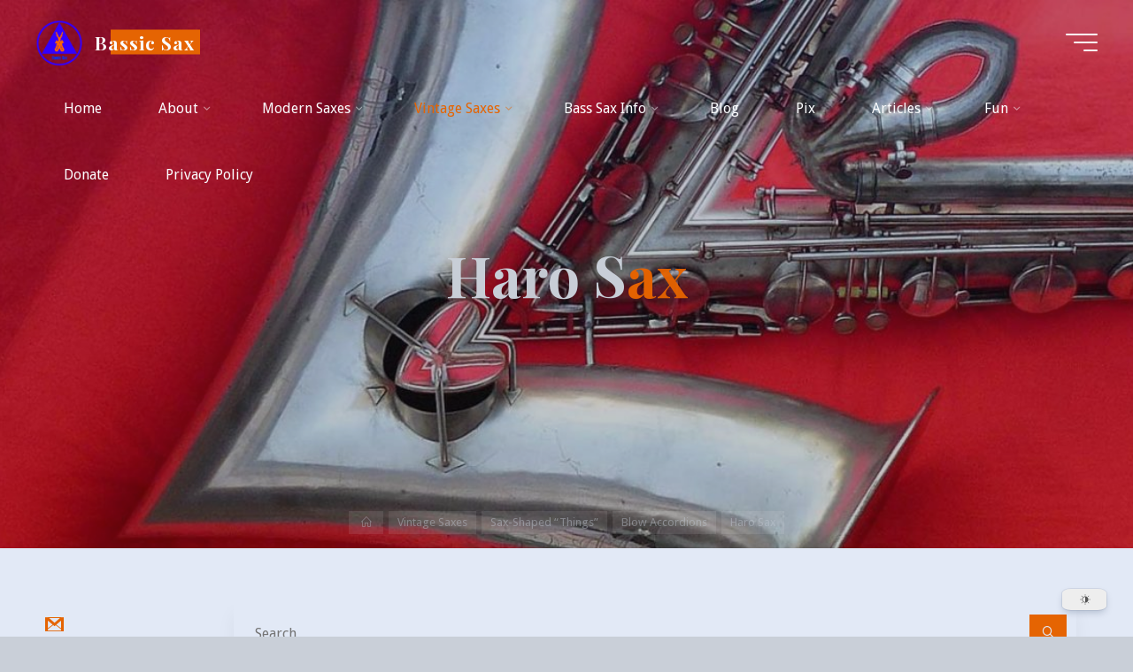

--- FILE ---
content_type: text/html; charset=UTF-8
request_url: https://bassic-sax.info/version5/vintage-saxes/sax-shaped-things/blow-accordions/haro-toy-sax/
body_size: 31270
content:
<!DOCTYPE html>
<html dir="ltr" lang="en-US">
<head>
<meta name="viewport" content="width=device-width, user-scalable=yes, initial-scale=1.0">
<meta http-equiv="X-UA-Compatible" content="IE=edge" /><meta charset="UTF-8">
<link rel="profile" href="https://gmpg.org/xfn/11">
<title>Haro Sax - Bassic Sax | Bassic Sax</title>

		<!-- All in One SEO 4.9.3 - aioseo.com -->
	<meta name="description" content="The Haro sax is a type of vintage blow accordion from Czechoslovakia. It strongly resembles other instruments made about the same time by other companies." />
	<meta name="robots" content="max-image-preview:large" />
	<link rel="canonical" href="https://bassic-sax.info/version5/vintage-saxes/sax-shaped-things/blow-accordions/haro-toy-sax/" />
	<meta name="generator" content="All in One SEO (AIOSEO) 4.9.3" />
		<script type="application/ld+json" class="aioseo-schema">
			{"@context":"https:\/\/schema.org","@graph":[{"@type":"BreadcrumbList","@id":"https:\/\/bassic-sax.info\/version5\/vintage-saxes\/sax-shaped-things\/blow-accordions\/haro-toy-sax\/#breadcrumblist","itemListElement":[{"@type":"ListItem","@id":"https:\/\/bassic-sax.info\/version5#listItem","position":1,"name":"Home","item":"https:\/\/bassic-sax.info\/version5","nextItem":{"@type":"ListItem","@id":"https:\/\/bassic-sax.info\/version5\/vintage-saxes\/#listItem","name":"Vintage Saxes"}},{"@type":"ListItem","@id":"https:\/\/bassic-sax.info\/version5\/vintage-saxes\/#listItem","position":2,"name":"Vintage Saxes","item":"https:\/\/bassic-sax.info\/version5\/vintage-saxes\/","nextItem":{"@type":"ListItem","@id":"https:\/\/bassic-sax.info\/version5\/vintage-saxes\/sax-shaped-things\/#listItem","name":"Sax-Shaped &#8220;Things&#8221;"},"previousItem":{"@type":"ListItem","@id":"https:\/\/bassic-sax.info\/version5#listItem","name":"Home"}},{"@type":"ListItem","@id":"https:\/\/bassic-sax.info\/version5\/vintage-saxes\/sax-shaped-things\/#listItem","position":3,"name":"Sax-Shaped &#8220;Things&#8221;","item":"https:\/\/bassic-sax.info\/version5\/vintage-saxes\/sax-shaped-things\/","nextItem":{"@type":"ListItem","@id":"https:\/\/bassic-sax.info\/version5\/vintage-saxes\/sax-shaped-things\/blow-accordions\/#listItem","name":"Blow Accordions"},"previousItem":{"@type":"ListItem","@id":"https:\/\/bassic-sax.info\/version5\/vintage-saxes\/#listItem","name":"Vintage Saxes"}},{"@type":"ListItem","@id":"https:\/\/bassic-sax.info\/version5\/vintage-saxes\/sax-shaped-things\/blow-accordions\/#listItem","position":4,"name":"Blow Accordions","item":"https:\/\/bassic-sax.info\/version5\/vintage-saxes\/sax-shaped-things\/blow-accordions\/","nextItem":{"@type":"ListItem","@id":"https:\/\/bassic-sax.info\/version5\/vintage-saxes\/sax-shaped-things\/blow-accordions\/haro-toy-sax\/#listItem","name":"Haro Sax"},"previousItem":{"@type":"ListItem","@id":"https:\/\/bassic-sax.info\/version5\/vintage-saxes\/sax-shaped-things\/#listItem","name":"Sax-Shaped &#8220;Things&#8221;"}},{"@type":"ListItem","@id":"https:\/\/bassic-sax.info\/version5\/vintage-saxes\/sax-shaped-things\/blow-accordions\/haro-toy-sax\/#listItem","position":5,"name":"Haro Sax","previousItem":{"@type":"ListItem","@id":"https:\/\/bassic-sax.info\/version5\/vintage-saxes\/sax-shaped-things\/blow-accordions\/#listItem","name":"Blow Accordions"}}]},{"@type":"Organization","@id":"https:\/\/bassic-sax.info\/version5\/#organization","name":"Bassic Sax Studios","description":"Bassically A Site About All Things Sax","url":"https:\/\/bassic-sax.info\/version5\/","logo":{"@type":"ImageObject","url":"https:\/\/i0.wp.com\/bassic-sax.info\/version5\/wp-content\/uploads\/2025\/08\/Bassic-Sax-Logo-2025-500px.png?fit=500%2C500&ssl=1","@id":"https:\/\/bassic-sax.info\/version5\/vintage-saxes\/sax-shaped-things\/blow-accordions\/haro-toy-sax\/#organizationLogo","width":500,"height":500,"caption":"Bassic Sax log, transparent background, blue circle around blue triangle with two bass saxophones entwined around each other, Bassic Sax in a bold sans font typed under the base of the triangle"},"image":{"@id":"https:\/\/bassic-sax.info\/version5\/vintage-saxes\/sax-shaped-things\/blow-accordions\/haro-toy-sax\/#organizationLogo"},"sameAs":["https:\/\/www.facebook.com\/bassic.sax.blog.and.jazz.ensemble"]},{"@type":"WebPage","@id":"https:\/\/bassic-sax.info\/version5\/vintage-saxes\/sax-shaped-things\/blow-accordions\/haro-toy-sax\/#webpage","url":"https:\/\/bassic-sax.info\/version5\/vintage-saxes\/sax-shaped-things\/blow-accordions\/haro-toy-sax\/","name":"Haro Sax - Bassic Sax | Bassic Sax","description":"The Haro sax is a type of vintage blow accordion from Czechoslovakia. It strongly resembles other instruments made about the same time by other companies.","inLanguage":"en-US","isPartOf":{"@id":"https:\/\/bassic-sax.info\/version5\/#website"},"breadcrumb":{"@id":"https:\/\/bassic-sax.info\/version5\/vintage-saxes\/sax-shaped-things\/blow-accordions\/haro-toy-sax\/#breadcrumblist"},"datePublished":"2010-04-10T10:47:27-07:00","dateModified":"2021-01-05T10:10:49-08:00"},{"@type":"WebSite","@id":"https:\/\/bassic-sax.info\/version5\/#website","url":"https:\/\/bassic-sax.info\/version5\/","name":"Bassic Sax","description":"Bassically A Site About All Things Sax","inLanguage":"en-US","publisher":{"@id":"https:\/\/bassic-sax.info\/version5\/#organization"}}]}
		</script>
		<!-- All in One SEO -->

<!-- Jetpack Site Verification Tags -->
<meta name="google-site-verification" content="wzjJ1tQsrjbM0TsOaQ6mvGezEQ6gxekVZyaf0ngeOO0" />
<link rel='dns-prefetch' href='//www.googletagmanager.com' />
<link rel='dns-prefetch' href='//stats.wp.com' />
<link rel='dns-prefetch' href='//fonts.googleapis.com' />
<link rel='dns-prefetch' href='//v0.wordpress.com' />
<link rel='preconnect' href='//i0.wp.com' />
<link rel='preconnect' href='//c0.wp.com' />
<link rel="alternate" type="application/rss+xml" title="Bassic Sax &raquo; Feed" href="https://bassic-sax.info/version5/feed/" />
<link rel="alternate" type="application/rss+xml" title="Bassic Sax &raquo; Comments Feed" href="https://bassic-sax.info/version5/comments/feed/" />
<link rel="alternate" title="oEmbed (JSON)" type="application/json+oembed" href="https://bassic-sax.info/version5/wp-json/oembed/1.0/embed?url=https%3A%2F%2Fbassic-sax.info%2Fversion5%2Fvintage-saxes%2Fsax-shaped-things%2Fblow-accordions%2Fharo-toy-sax%2F" />
<link rel="alternate" title="oEmbed (XML)" type="text/xml+oembed" href="https://bassic-sax.info/version5/wp-json/oembed/1.0/embed?url=https%3A%2F%2Fbassic-sax.info%2Fversion5%2Fvintage-saxes%2Fsax-shaped-things%2Fblow-accordions%2Fharo-toy-sax%2F&#038;format=xml" />
<style type="text/css" media="all">@font-face{font-family:'Droid Sans';font-display:block;font-style:normal;font-weight:400;src:url(https://fonts.gstatic.com/s/droidsans/v19/SlGVmQWMvZQIdix7AFxXkHNSbRYXags.woff2) format('woff2');unicode-range:U+0000-00FF,U+0131,U+0152-0153,U+02BB-02BC,U+02C6,U+02DA,U+02DC,U+0304,U+0308,U+0329,U+2000-206F,U+20AC,U+2122,U+2191,U+2193,U+2212,U+2215,U+FEFF,U+FFFD}@font-face{font-family:'Droid Sans';font-display:block;font-style:normal;font-weight:700;src:url(https://fonts.gstatic.com/s/droidsans/v19/SlGWmQWMvZQIdix7AFxXmMh3eDs1ZyHKpWg.woff2) format('woff2');unicode-range:U+0000-00FF,U+0131,U+0152-0153,U+02BB-02BC,U+02C6,U+02DA,U+02DC,U+0304,U+0308,U+0329,U+2000-206F,U+20AC,U+2122,U+2191,U+2193,U+2212,U+2215,U+FEFF,U+FFFD}@font-face{font-family:'Playfair Display';font-display:block;font-style:normal;font-weight:400;src:url(https://fonts.gstatic.com/s/playfairdisplay/v40/nuFiD-vYSZviVYUb_rj3ij__anPXDTjYgEM86xRbPQ.woff2) format('woff2');unicode-range:U+0301,U+0400-045F,U+0490-0491,U+04B0-04B1,U+2116}@font-face{font-family:'Playfair Display';font-display:block;font-style:normal;font-weight:400;src:url(https://fonts.gstatic.com/s/playfairdisplay/v40/nuFiD-vYSZviVYUb_rj3ij__anPXDTPYgEM86xRbPQ.woff2) format('woff2');unicode-range:U+0102-0103,U+0110-0111,U+0128-0129,U+0168-0169,U+01A0-01A1,U+01AF-01B0,U+0300-0301,U+0303-0304,U+0308-0309,U+0323,U+0329,U+1EA0-1EF9,U+20AB}@font-face{font-family:'Playfair Display';font-display:block;font-style:normal;font-weight:400;src:url(https://fonts.gstatic.com/s/playfairdisplay/v40/nuFiD-vYSZviVYUb_rj3ij__anPXDTLYgEM86xRbPQ.woff2) format('woff2');unicode-range:U+0100-02BA,U+02BD-02C5,U+02C7-02CC,U+02CE-02D7,U+02DD-02FF,U+0304,U+0308,U+0329,U+1D00-1DBF,U+1E00-1E9F,U+1EF2-1EFF,U+2020,U+20A0-20AB,U+20AD-20C0,U+2113,U+2C60-2C7F,U+A720-A7FF}@font-face{font-family:'Playfair Display';font-display:block;font-style:normal;font-weight:400;src:url(https://fonts.gstatic.com/s/playfairdisplay/v40/nuFiD-vYSZviVYUb_rj3ij__anPXDTzYgEM86xQ.woff2) format('woff2');unicode-range:U+0000-00FF,U+0131,U+0152-0153,U+02BB-02BC,U+02C6,U+02DA,U+02DC,U+0304,U+0308,U+0329,U+2000-206F,U+20AC,U+2122,U+2191,U+2193,U+2212,U+2215,U+FEFF,U+FFFD}@font-face{font-family:'Playfair Display';font-display:block;font-style:normal;font-weight:700;src:url(https://fonts.gstatic.com/s/playfairdisplay/v40/nuFiD-vYSZviVYUb_rj3ij__anPXDTjYgEM86xRbPQ.woff2) format('woff2');unicode-range:U+0301,U+0400-045F,U+0490-0491,U+04B0-04B1,U+2116}@font-face{font-family:'Playfair Display';font-display:block;font-style:normal;font-weight:700;src:url(https://fonts.gstatic.com/s/playfairdisplay/v40/nuFiD-vYSZviVYUb_rj3ij__anPXDTPYgEM86xRbPQ.woff2) format('woff2');unicode-range:U+0102-0103,U+0110-0111,U+0128-0129,U+0168-0169,U+01A0-01A1,U+01AF-01B0,U+0300-0301,U+0303-0304,U+0308-0309,U+0323,U+0329,U+1EA0-1EF9,U+20AB}@font-face{font-family:'Playfair Display';font-display:block;font-style:normal;font-weight:700;src:url(https://fonts.gstatic.com/s/playfairdisplay/v40/nuFiD-vYSZviVYUb_rj3ij__anPXDTLYgEM86xRbPQ.woff2) format('woff2');unicode-range:U+0100-02BA,U+02BD-02C5,U+02C7-02CC,U+02CE-02D7,U+02DD-02FF,U+0304,U+0308,U+0329,U+1D00-1DBF,U+1E00-1E9F,U+1EF2-1EFF,U+2020,U+20A0-20AB,U+20AD-20C0,U+2113,U+2C60-2C7F,U+A720-A7FF}@font-face{font-family:'Playfair Display';font-display:block;font-style:normal;font-weight:700;src:url(https://fonts.gstatic.com/s/playfairdisplay/v40/nuFiD-vYSZviVYUb_rj3ij__anPXDTzYgEM86xQ.woff2) format('woff2');unicode-range:U+0000-00FF,U+0131,U+0152-0153,U+02BB-02BC,U+02C6,U+02DA,U+02DC,U+0304,U+0308,U+0329,U+2000-206F,U+20AC,U+2122,U+2191,U+2193,U+2212,U+2215,U+FEFF,U+FFFD}</style>
<style id='wp-img-auto-sizes-contain-inline-css'>
img:is([sizes=auto i],[sizes^="auto," i]){contain-intrinsic-size:3000px 1500px}
/*# sourceURL=wp-img-auto-sizes-contain-inline-css */
</style>
<style id='classic-theme-styles-inline-css'>
/*! This file is auto-generated */
.wp-block-button__link{color:#fff;background-color:#32373c;border-radius:9999px;box-shadow:none;text-decoration:none;padding:calc(.667em + 2px) calc(1.333em + 2px);font-size:1.125em}.wp-block-file__button{background:#32373c;color:#fff;text-decoration:none}
/*# sourceURL=/wp-includes/css/classic-themes.min.css */
</style>
<link rel='stylesheet' id='wpo_min-header-0-css' href='https://bassic-sax.info/version5/wp-content/cache/wpo-minify/1769710945/assets/wpo-minify-header-244279c1.min.css' media='all' />
<link rel='stylesheet' id='sharedaddy-css' href='https://c0.wp.com/p/jetpack/15.4/modules/sharedaddy/sharing.css' media='all' />
<link rel='stylesheet' id='social-logos-css' href='https://c0.wp.com/p/jetpack/15.4/_inc/social-logos/social-logos.min.css' media='all' />
<script src="https://c0.wp.com/c/6.9/wp-includes/js/jquery/jquery.min.js" id="jquery-core-js"></script>
<script src="https://c0.wp.com/c/6.9/wp-includes/js/jquery/jquery-migrate.min.js" id="jquery-migrate-js"></script>
<script id="wpo_min-header-2-js-extra">
var dracula = {"homeUrl":"https://bassic-sax.info/version5","adminUrl":"https://bassic-sax.info/version5/wp-admin/","ajaxUrl":"https://bassic-sax.info/version5/wp-admin/admin-ajax.php","pluginUrl":"https://bassic-sax.info/version5/wp-content/plugins/dracula-dark-mode","settings":[],"isPro":"","nonce":"f9c9220d83","switches":{"1":"\u003Cdiv class=\"toggle-icon-wrap dracula-ignore\"\u003E \u003Cdiv class=\"toggle-icon __dark\"\u003E\u003C/div\u003E \u003Cdiv class=\"toggle-icon __light\"\u003E\u003C/div\u003E \u003C/div\u003E","2":"\u003Cdiv class=\"dracula-toggle-icon-wrap \"\u003E \u003Cdiv class=\"dracula-toggle-icon\"\u003E\u003C/div\u003E \u003C/div\u003E \u003Cdiv class=\"dracula-toggle-label\"\u003E \u003Cspan class=\"--light\"\u003ELight\u003C/span\u003E \u003Cspan class=\"--dark\"\u003EDark\u003C/span\u003E \u003C/div\u003E","3":"\u003Cdiv class=\"dracula-toggle-icon-wrap \"\u003E \u003Cdiv class=\"dracula-toggle-icon\"\u003E\u003C/div\u003E \u003C/div\u003E","4":"\u003Cdiv class=\"prefix-icon\"\u003E\u003C/div\u003E \u003Cdiv class=\"dracula-toggle-icon-wrap\"\u003E \u003Cdiv class=\"dracula-toggle-icon \"\u003E\u003C/div\u003E \u003C/div\u003E \u003Cdiv class=\"suffix-icon\"\u003E\u003C/div\u003E","5":"\u003Cdiv class=\"dracula-toggle-icon-wrap \"\u003E\u003C/div\u003E \u003Cdiv class=\"dracula-toggle-icon \"\u003E\u003C/div\u003E","6":"\u003Cdiv class=\"dracula-toggle-icon-wrap\"\u003E \u003Cdiv class=\"dracula-toggle-icon \"\u003E\u003C/div\u003E \u003C/div\u003E","7":"\u003Cdiv class=\"dracula-toggle-icon --light\"\u003E\u003C/div\u003E \u003Cdiv class=\"dracula-toggle-icon --dark\"\u003E\u003C/div\u003E \u003Cdiv class=\"dracula-toggle-icon-wrap \"\u003E\u003C/div\u003E","8":"\u003Cdiv class=\"dracula-toggle-icon-wrap\"\u003E \u003Cdiv class=\"dracula-toggle-icon\"\u003E\u003C/div\u003E \u003C/div\u003E","9":"\u003Cdiv class=\"dracula-toggle-icon --light\"\u003E\u003C/div\u003E \u003Cdiv class=\"dracula-toggle-icon --dark\"\u003E\u003C/div\u003E \u003Cdiv class=\"dracula-toggle-icon-wrap \"\u003E\u003C/div\u003E","10":"\u003Cdiv class=\"dracula-toggle-icon-wrap \"\u003E\u003C/div\u003E","11":"\u003Cdiv class=\"toggle-prefix\"\u003ELight\u003C/div\u003E \u003Cdiv class=\"dracula-toggle-icon-wrap\"\u003E \u003Cdiv class=\"dracula-toggle-icon \"\u003E\u003C/div\u003E \u003C/div\u003E \u003Cdiv class=\"toggle-suffix\"\u003EDark\u003C/div\u003E","12":"\u003Cdiv class=\"dracula-toggle-icon --light\"\u003E\u003C/div\u003E \u003Cdiv class=\"dracula-toggle-icon --dark\"\u003E\u003C/div\u003E \u003Cdiv class=\"dracula-toggle-icon-wrap \"\u003E\u003C/div\u003E","13":"\u003Cspan class=\"toggle-prefix-icon\"\u003E\u003C/span\u003E \u003Cspan class=\"toggle-prefix-text\"\u003EDark Mode\u003C/span\u003E \u003Cdiv class=\"dracula-toggle-icon-wrap\"\u003E \u003Cdiv class=\"dracula-toggle-icon\"\u003E\u003C/div\u003E \u003C/div\u003E","14":"\u003Cspan class=\"dracula-toggle-icon\"\u003E\u003C/span\u003E \u003Cdiv class=\"toggle-modal dracula-ignore\"\u003E \u003Cdiv class=\"toggle-modal-content\"\u003E \u003Cdiv class=\"toggle-option light\"\u003E \u003Cspan class=\"toggle-option-icon --light\"\u003E\u003C/span\u003E \u003Cspan class=\"toggle-option-label\"\u003ELight Mode\u003C/span\u003E \u003C/div\u003E \u003Cdiv class=\"toggle-option dark\"\u003E \u003Cspan class=\"toggle-option-icon --dark\"\u003E\u003C/span\u003E \u003Cspan class=\"toggle-option-label\"\u003EDark Mode\u003C/span\u003E \u003C/div\u003E \u003Cdiv class=\"toggle-option auto\"\u003E \u003Cspan class=\"toggle-option-icon --auto\"\u003E\u003C/span\u003E \u003Cspan class=\"toggle-option-label\"\u003ESystem Mode\u003C/span\u003E \u003C/div\u003E \u003C/div\u003E \u003Cdiv class=\"toggle-modal-arrow\"\u003E\u003C/div\u003E \u003C/div\u003E","15":"\u003Cdiv class=\"dracula-toggle-icon --light\"\u003E\u003C/div\u003E \u003Cdiv class=\"dracula-toggle-icon --dark\"\u003E\u003C/div\u003E \u003Cdiv class=\"dracula-toggle-icon-wrap\"\u003E\u003C/div\u003E","16":"\u003Cspan class=\"toggle-prefix-icon\"\u003E\u003C/span\u003E \u003Cspan class=\"toggle-prefix-text dracula-toggle-text\"\u003ELight Mode\u003C/span\u003E \u003Cdiv class=\"dracula-toggle-icon-wrap\"\u003E \u003Cdiv class=\"dracula-toggle-icon\"\u003E\u003C/div\u003E \u003C/div\u003E","17":"\u003Cbutton class=\"dracula-toggle-icon --typography\"\u003E\u003C/button\u003E \u003Cbutton class=\"dracula-toggle-icon --light\"\u003E\u003C/button\u003E","18":"\u003Cbutton type=\"button\" class=\"dracula-toggle-icon --light\"\u003E\u003C/button\u003E \u003Cbutton type=\"button\" class=\"dracula-toggle-icon --typography\"\u003E\u003C/button\u003E"},"customSwitches":{"1":"\u003Cdiv class=\"toggle-icon-wrap\"\u003E\n\t\t\t\t\u003Cspan class=\"toggle-icon __dark\"\u003E\u003C/span\u003E\n\t\t\t\t\u003Cspan class=\"toggle-icon __light\"\u003E\u003C/span\u003E\n\t\t\t\u003C/div\u003E","2":"\n\t\t\t\u003Cdiv class=\"dracula-toggle-icon position-before\"\u003E\u003C/div\u003E\n\t\t\t\u003Cdiv class=\"dracula-toggle-label\"\u003E\n                \u003Cspan class=\"--light\"\u003E\u003C/span\u003E\n                \u003Cspan class=\"--dark\"\u003E\u003C/span\u003E\n            \u003C/div\u003E\n\t\t\t\u003Cdiv class=\"dracula-toggle-icon position-after\"\u003E\u003C/div\u003E\n\t\t","3":"\n\t\t\t\u003Cdiv class=\"toggle-prefix\"\u003E\u003C/div\u003E\n            \u003Cdiv class=\"dracula-toggle-icon-wrap\"\u003E\n                \u003Cdiv class=\"dracula-toggle-icon\"\u003E\u003C/div\u003E\n            \u003C/div\u003E\n            \u003Cdiv class=\"toggle-suffix\"\u003E\u003C/div\u003E\n\t\t","4":"\n\t\t\t\u003Cdiv class=\"dracula-toggle-icon-wrap\"\u003E\n                \u003Cdiv class=\"dracula-toggle-icon\"\u003E\u003C/div\u003E\n            \u003C/div\u003E\n\n            \u003Cdiv class=\"dracula-toggle-label\"\u003E\n                \u003Cspan class=\"--light\"\u003E\u003C/span\u003E\n                \u003Cspan class=\"--dark\"\u003E\u003C/span\u003E\n            \u003C/div\u003E\n\t\t","5":"\n\t\t\t\u003Cdiv class=\"dracula-toggle-icon-wrap\"\u003E\n                \u003Cdiv class=\"dracula-toggle-icon\"\u003E\u003C/div\u003E\n            \u003C/div\u003E\n\n            \u003Cspan class=\"dracula-toggle-label --light\"\u003E\u003C/span\u003E\n            \u003Cspan class=\"dracula-toggle-label --dark\"\u003E\u003C/span\u003E\n\t\t"},"presets":[{"key":"default","label":"Default","colors":{"bg":"#181a1b","text":"#e8e6e3","secondary_bg":"#202324","link":"#6ea5d9","link_hover":"#88b9e3","btn_bg":"#3b6f99","btn_text":"#dcdcdc","btn_text_hover":"#f0f0f0","btn_hover_bg":"#325d80","input_text":"#e8e6e3","input_bg":"#1f2223","input_placeholder":"#8c8c8c","border":"#2d2d2d"}},{"key":"dracula","label":"Dracula","colors":{"bg":"#282b36","text":"#e8e6e3","secondary_bg":"#343746","link":"#9a87cc","link_hover":"#b79ce2","btn_bg":"#5a6288","btn_text":"#dedede","btn_text_hover":"#f0f0f0","btn_hover_bg":"#4b5274","input_text":"#e8e6e3","input_bg":"#3a3c4e","input_placeholder":"#8b8b9c","border":"#45475a"}},{"key":"catppuccin","label":"Catppuccin","isPro":true,"colors":{"bg":"#161320","text":"#d9e0ee","secondary_bg":"#1e1a2e","link":"#b69ad8","link_hover":"#c5b0e1","btn_bg":"#8a74b8","btn_text":"#d9e0ee","btn_text_hover":"#ffffff","btn_hover_bg":"#7a66a3","input_text":"#d9e0ee","input_bg":"#1e1a2e","input_placeholder":"#8e89a3","border":"#2a2438"}},{"key":"gruvbox","label":"Gruvbox","isPro":true,"colors":{"bg":"#282828","text":"#ebdbb2","secondary_bg":"#32302f","link":"#d4a73c","link_hover":"#e0b252","btn_bg":"#a97e2c","btn_text":"#ebdbb2","btn_text_hover":"#ffffff","btn_hover_bg":"#8f6a25","input_text":"#ebdbb2","input_bg":"#32302f","input_placeholder":"#a89984","border":"#504945"}},{"key":"nord","label":"Nord","isPro":true,"colors":{"bg":"#2e3440","text":"#eceff4","secondary_bg":"#3b4252","link":"#88c0d0","link_hover":"#a3d1dc","btn_bg":"#5e81ac","btn_text":"#eceff4","btn_text_hover":"#ffffff","btn_hover_bg":"#4c6a92","input_text":"#eceff4","input_bg":"#434c5e","input_placeholder":"#9aa0a6","border":"#4c566a"}},{"key":"rosePine","label":"Rose Pine","isPro":true,"colors":{"bg":"#191724","text":"#e0def4","secondary_bg":"#1f1d2e","link":"#d2879d","link_hover":"#e2a3b7","btn_bg":"#6d879c","btn_text":"#e0def4","btn_text_hover":"#ffffff","btn_hover_bg":"#5a6f81","input_text":"#e0def4","input_bg":"#26233a","input_placeholder":"#908caa","border":"#524f67"}},{"key":"solarized","label":"Solarized","isPro":true,"colors":{"bg":"#002b36","text":"#93a1a1","secondary_bg":"#073642","link":"#6aa6a6","link_hover":"#82bcbc","btn_bg":"#2f5f66","btn_text":"#cfe3e3","btn_text_hover":"#e6f0f0","btn_hover_bg":"#2a5359","input_text":"#a7b6b6","input_bg":"#0d3944","input_placeholder":"#6f8383","border":"#0f3a44"}},{"key":"tokyoNight","label":"Tokyo Night","colors":{"bg":"#1a1b26","text":"#a9b1d6","secondary_bg":"#1f2230","link":"#7aa2f7","link_hover":"#8fb5ff","btn_bg":"#3b4a7a","btn_text":"#cfd6f2","btn_text_hover":"#ffffff","btn_hover_bg":"#323f68","input_text":"#b7bfe1","input_bg":"#212335","input_placeholder":"#7c85a9","border":"#2a2e42"}},{"key":"monokai","label":"Monokai","colors":{"bg":"#272822","text":"#f8f8f2","secondary_bg":"#2f302a","link":"#8fc66a","link_hover":"#a1d57a","btn_bg":"#5b6e4a","btn_text":"#e6f1dd","btn_text_hover":"#ffffff","btn_hover_bg":"#4d5e3f","input_text":"#efeede","input_bg":"#303126","input_placeholder":"#9aa08f","border":"#3a3b33"}},{"key":"ayuMirage","label":"Ayu Mirage","colors":{"bg":"#1f2430","text":"#cbccc6","secondary_bg":"#252b39","link":"#9ccfd8","link_hover":"#b7e0e6","btn_bg":"#5f7890","btn_text":"#dfe2e0","btn_text_hover":"#ffffff","btn_hover_bg":"#50677d","input_text":"#d5d6d0","input_bg":"#262d3b","input_placeholder":"#8d94a1","border":"#2c3443"}},{"key":"ayuDark","label":"Ayu Dark","colors":{"bg":"#0a0e14","text":"#b3b1ad","secondary_bg":"#121721","link":"#5aa7c8","link_hover":"#72b8d5","btn_bg":"#3a6075","btn_text":"#cfd6da","btn_text_hover":"#e7eef2","btn_hover_bg":"#314f61","input_text":"#c2c0bc","input_bg":"#121722","input_placeholder":"#808693","border":"#1b2230"}},{"key":"material","label":"Material","colors":{"bg":"#263238","text":"#eceff1","secondary_bg":"#2e3b41","link":"#82b1ff","link_hover":"#9bbfff","btn_bg":"#546e7a","btn_text":"#e6eff3","btn_text_hover":"#ffffff","btn_hover_bg":"#465c65","input_text":"#e4eaee","input_bg":"#2b3940","input_placeholder":"#9aaab1","border":"#31434a"}},{"key":"oneDark","label":"One Dark","colors":{"bg":"#282c34","text":"#abb2bf","secondary_bg":"#2f3440","link":"#6fb4f0","link_hover":"#89c2f4","btn_bg":"#3d5872","btn_text":"#cfd6e2","btn_text_hover":"#eaf1fb","btn_hover_bg":"#334a60","input_text":"#b9c0cd","input_bg":"#2c303a","input_placeholder":"#8a909c","border":"#3a3f4a"}},{"key":"oceanicNext","label":"Oceanic Next","colors":{"bg":"#1B2B34","text":"#CDD3DE","secondary_bg":"#203340","link":"#5fb3b3","link_hover":"#77c4c4","btn_bg":"#3f6d6d","btn_text":"#d8e4e4","btn_text_hover":"#f0f7f7","btn_hover_bg":"#355c5c","input_text":"#d2d8e1","input_bg":"#223746","input_placeholder":"#8ca1ad","border":"#2a4050"}},{"key":"cityLights","label":"City Lights","colors":{"bg":"#1d252c","text":"#b6bfc4","secondary_bg":"#232c34","link":"#76a8d9","link_hover":"#8bb9e3","btn_bg":"#3e5f7a","btn_text":"#d4dde2","btn_text_hover":"#f0f6fb","btn_hover_bg":"#344f66","input_text":"#c2cbd0","input_bg":"#232c34","input_placeholder":"#8b97a0","border":"#2a343e"}},{"key":"nightOwl","label":"Night Owl","colors":{"bg":"#011627","text":"#d6deeb","secondary_bg":"#071d33","link":"#82aaff","link_hover":"#9bb6ff","btn_bg":"#425b8a","btn_text":"#e4ecfa","btn_text_hover":"#ffffff","btn_hover_bg":"#394f78","input_text":"#dbe3f0","input_bg":"#0a1f36","input_placeholder":"#8aa0be","border":"#0f2740"}},{"key":"youtube","label":"YouTube","colors":{"bg":"#181818","text":"#ffffff","secondary_bg":"#202020","link":"#e05a5a","link_hover":"#ff6b6b","btn_bg":"#8a2b2b","btn_text":"#f2f2f2","btn_text_hover":"#ffffff","btn_hover_bg":"#722424","input_text":"#f0f0f0","input_bg":"#222222","input_placeholder":"#9a9a9a","border":"#2a2a2a"}},{"key":"twitter","label":"Twitter","colors":{"bg":"#15202b","text":"#ffffff","secondary_bg":"#1b2733","link":"#69b3ff","link_hover":"#8cc6ff","btn_bg":"#3a6fa1","btn_text":"#e8f3ff","btn_text_hover":"#ffffff","btn_hover_bg":"#325f8a","input_text":"#eef6ff","input_bg":"#1e2a36","input_placeholder":"#8ea5bd","border":"#263544"}},{"key":"reddit","label":"Reddit (Night mode)","colors":{"bg":"#1a1a1b","text":"#d7dadc","secondary_bg":"#202021","link":"#ff9566","link_hover":"#ffb187","btn_bg":"#7a4a2e","btn_text":"#efd9cf","btn_text_hover":"#ffffff","btn_hover_bg":"#693f27","input_text":"#e3e6e8","input_bg":"#222223","input_placeholder":"#9aa0a3","border":"#2a2a2b"}},{"key":"discord","label":"Discord","colors":{"bg":"#36393f","text":"#dcddde","secondary_bg":"#3c4047","link":"#8ea1e1","link_hover":"#a5b3ea","btn_bg":"#4957d6","btn_text":"#e7e9ff","btn_text_hover":"#ffffff","btn_hover_bg":"#3f4bc0","input_text":"#e3e4e6","input_bg":"#40444b","input_placeholder":"#9aa1ae","border":"#454a52"}},{"key":"slack","label":"Slack","colors":{"bg":"#1d1c1d","text":"#e7e7e7","secondary_bg":"#232223","link":"#cf8fb6","link_hover":"#dda6c5","btn_bg":"#6b5a6e","btn_text":"#efe3ef","btn_text_hover":"#ffffff","btn_hover_bg":"#5b4d5d","input_text":"#ededed","input_bg":"#242324","input_placeholder":"#9a969b","border":"#2a292a"}},{"key":"whatsapp","label":"WhatsApp","colors":{"bg":"#121212","text":"#e6e5e4","secondary_bg":"#161616","link":"#67b97a","link_hover":"#7acc8d","btn_bg":"#2f6b3e","btn_text":"#d8f0df","btn_text_hover":"#f2fff6","btn_hover_bg":"#285b35","input_text":"#ecebe9","input_bg":"#1a1a1a","input_placeholder":"#8d8d8d","border":"#222222"}},{"key":"github","label":"GitHub","colors":{"bg":"#0d1117","text":"#c9d1d9","secondary_bg":"#11161e","link":"#6aa6ff","link_hover":"#8abaff","btn_bg":"#2f3a4a","btn_text":"#d8e2ec","btn_text_hover":"#ffffff","btn_hover_bg":"#26303d","input_text":"#d3dbe2","input_bg":"#0f1420","input_placeholder":"#8894a1","border":"#1a2230"}},{"key":"stackoverflow","label":"StackOverflow","colors":{"bg":"#2d2d2d","text":"#f2f2f2","secondary_bg":"#333333","link":"#ffa654","link_hover":"#ffbb7a","btn_bg":"#7a4e1f","btn_text":"#fdeedd","btn_text_hover":"#ffffff","btn_hover_bg":"#683f18","input_text":"#f0f0f0","input_bg":"#353535","input_placeholder":"#9a9a9a","border":"#3c3c3c"}}]};
var dracula = {"homeUrl":"https://bassic-sax.info/version5","adminUrl":"https://bassic-sax.info/version5/wp-admin/","ajaxUrl":"https://bassic-sax.info/version5/wp-admin/admin-ajax.php","pluginUrl":"https://bassic-sax.info/version5/wp-content/plugins/dracula-dark-mode","settings":[],"isPro":"","nonce":"f9c9220d83","switches":{"1":"\u003Cdiv class=\"toggle-icon-wrap dracula-ignore\"\u003E \u003Cdiv class=\"toggle-icon __dark\"\u003E\u003C/div\u003E \u003Cdiv class=\"toggle-icon __light\"\u003E\u003C/div\u003E \u003C/div\u003E","2":"\u003Cdiv class=\"dracula-toggle-icon-wrap \"\u003E \u003Cdiv class=\"dracula-toggle-icon\"\u003E\u003C/div\u003E \u003C/div\u003E \u003Cdiv class=\"dracula-toggle-label\"\u003E \u003Cspan class=\"--light\"\u003ELight\u003C/span\u003E \u003Cspan class=\"--dark\"\u003EDark\u003C/span\u003E \u003C/div\u003E","3":"\u003Cdiv class=\"dracula-toggle-icon-wrap \"\u003E \u003Cdiv class=\"dracula-toggle-icon\"\u003E\u003C/div\u003E \u003C/div\u003E","4":"\u003Cdiv class=\"prefix-icon\"\u003E\u003C/div\u003E \u003Cdiv class=\"dracula-toggle-icon-wrap\"\u003E \u003Cdiv class=\"dracula-toggle-icon \"\u003E\u003C/div\u003E \u003C/div\u003E \u003Cdiv class=\"suffix-icon\"\u003E\u003C/div\u003E","5":"\u003Cdiv class=\"dracula-toggle-icon-wrap \"\u003E\u003C/div\u003E \u003Cdiv class=\"dracula-toggle-icon \"\u003E\u003C/div\u003E","6":"\u003Cdiv class=\"dracula-toggle-icon-wrap\"\u003E \u003Cdiv class=\"dracula-toggle-icon \"\u003E\u003C/div\u003E \u003C/div\u003E","7":"\u003Cdiv class=\"dracula-toggle-icon --light\"\u003E\u003C/div\u003E \u003Cdiv class=\"dracula-toggle-icon --dark\"\u003E\u003C/div\u003E \u003Cdiv class=\"dracula-toggle-icon-wrap \"\u003E\u003C/div\u003E","8":"\u003Cdiv class=\"dracula-toggle-icon-wrap\"\u003E \u003Cdiv class=\"dracula-toggle-icon\"\u003E\u003C/div\u003E \u003C/div\u003E","9":"\u003Cdiv class=\"dracula-toggle-icon --light\"\u003E\u003C/div\u003E \u003Cdiv class=\"dracula-toggle-icon --dark\"\u003E\u003C/div\u003E \u003Cdiv class=\"dracula-toggle-icon-wrap \"\u003E\u003C/div\u003E","10":"\u003Cdiv class=\"dracula-toggle-icon-wrap \"\u003E\u003C/div\u003E","11":"\u003Cdiv class=\"toggle-prefix\"\u003ELight\u003C/div\u003E \u003Cdiv class=\"dracula-toggle-icon-wrap\"\u003E \u003Cdiv class=\"dracula-toggle-icon \"\u003E\u003C/div\u003E \u003C/div\u003E \u003Cdiv class=\"toggle-suffix\"\u003EDark\u003C/div\u003E","12":"\u003Cdiv class=\"dracula-toggle-icon --light\"\u003E\u003C/div\u003E \u003Cdiv class=\"dracula-toggle-icon --dark\"\u003E\u003C/div\u003E \u003Cdiv class=\"dracula-toggle-icon-wrap \"\u003E\u003C/div\u003E","13":"\u003Cspan class=\"toggle-prefix-icon\"\u003E\u003C/span\u003E \u003Cspan class=\"toggle-prefix-text\"\u003EDark Mode\u003C/span\u003E \u003Cdiv class=\"dracula-toggle-icon-wrap\"\u003E \u003Cdiv class=\"dracula-toggle-icon\"\u003E\u003C/div\u003E \u003C/div\u003E","14":"\u003Cspan class=\"dracula-toggle-icon\"\u003E\u003C/span\u003E \u003Cdiv class=\"toggle-modal dracula-ignore\"\u003E \u003Cdiv class=\"toggle-modal-content\"\u003E \u003Cdiv class=\"toggle-option light\"\u003E \u003Cspan class=\"toggle-option-icon --light\"\u003E\u003C/span\u003E \u003Cspan class=\"toggle-option-label\"\u003ELight Mode\u003C/span\u003E \u003C/div\u003E \u003Cdiv class=\"toggle-option dark\"\u003E \u003Cspan class=\"toggle-option-icon --dark\"\u003E\u003C/span\u003E \u003Cspan class=\"toggle-option-label\"\u003EDark Mode\u003C/span\u003E \u003C/div\u003E \u003Cdiv class=\"toggle-option auto\"\u003E \u003Cspan class=\"toggle-option-icon --auto\"\u003E\u003C/span\u003E \u003Cspan class=\"toggle-option-label\"\u003ESystem Mode\u003C/span\u003E \u003C/div\u003E \u003C/div\u003E \u003Cdiv class=\"toggle-modal-arrow\"\u003E\u003C/div\u003E \u003C/div\u003E","15":"\u003Cdiv class=\"dracula-toggle-icon --light\"\u003E\u003C/div\u003E \u003Cdiv class=\"dracula-toggle-icon --dark\"\u003E\u003C/div\u003E \u003Cdiv class=\"dracula-toggle-icon-wrap\"\u003E\u003C/div\u003E","16":"\u003Cspan class=\"toggle-prefix-icon\"\u003E\u003C/span\u003E \u003Cspan class=\"toggle-prefix-text dracula-toggle-text\"\u003ELight Mode\u003C/span\u003E \u003Cdiv class=\"dracula-toggle-icon-wrap\"\u003E \u003Cdiv class=\"dracula-toggle-icon\"\u003E\u003C/div\u003E \u003C/div\u003E","17":"\u003Cbutton class=\"dracula-toggle-icon --typography\"\u003E\u003C/button\u003E \u003Cbutton class=\"dracula-toggle-icon --light\"\u003E\u003C/button\u003E","18":"\u003Cbutton type=\"button\" class=\"dracula-toggle-icon --light\"\u003E\u003C/button\u003E \u003Cbutton type=\"button\" class=\"dracula-toggle-icon --typography\"\u003E\u003C/button\u003E"},"customSwitches":{"1":"\u003Cdiv class=\"toggle-icon-wrap\"\u003E\n\t\t\t\t\u003Cspan class=\"toggle-icon __dark\"\u003E\u003C/span\u003E\n\t\t\t\t\u003Cspan class=\"toggle-icon __light\"\u003E\u003C/span\u003E\n\t\t\t\u003C/div\u003E","2":"\n\t\t\t\u003Cdiv class=\"dracula-toggle-icon position-before\"\u003E\u003C/div\u003E\n\t\t\t\u003Cdiv class=\"dracula-toggle-label\"\u003E\n                \u003Cspan class=\"--light\"\u003E\u003C/span\u003E\n                \u003Cspan class=\"--dark\"\u003E\u003C/span\u003E\n            \u003C/div\u003E\n\t\t\t\u003Cdiv class=\"dracula-toggle-icon position-after\"\u003E\u003C/div\u003E\n\t\t","3":"\n\t\t\t\u003Cdiv class=\"toggle-prefix\"\u003E\u003C/div\u003E\n            \u003Cdiv class=\"dracula-toggle-icon-wrap\"\u003E\n                \u003Cdiv class=\"dracula-toggle-icon\"\u003E\u003C/div\u003E\n            \u003C/div\u003E\n            \u003Cdiv class=\"toggle-suffix\"\u003E\u003C/div\u003E\n\t\t","4":"\n\t\t\t\u003Cdiv class=\"dracula-toggle-icon-wrap\"\u003E\n                \u003Cdiv class=\"dracula-toggle-icon\"\u003E\u003C/div\u003E\n            \u003C/div\u003E\n\n            \u003Cdiv class=\"dracula-toggle-label\"\u003E\n                \u003Cspan class=\"--light\"\u003E\u003C/span\u003E\n                \u003Cspan class=\"--dark\"\u003E\u003C/span\u003E\n            \u003C/div\u003E\n\t\t","5":"\n\t\t\t\u003Cdiv class=\"dracula-toggle-icon-wrap\"\u003E\n                \u003Cdiv class=\"dracula-toggle-icon\"\u003E\u003C/div\u003E\n            \u003C/div\u003E\n\n            \u003Cspan class=\"dracula-toggle-label --light\"\u003E\u003C/span\u003E\n            \u003Cspan class=\"dracula-toggle-label --dark\"\u003E\u003C/span\u003E\n\t\t"},"presets":[{"key":"default","label":"Default","colors":{"bg":"#181a1b","text":"#e8e6e3","secondary_bg":"#202324","link":"#6ea5d9","link_hover":"#88b9e3","btn_bg":"#3b6f99","btn_text":"#dcdcdc","btn_text_hover":"#f0f0f0","btn_hover_bg":"#325d80","input_text":"#e8e6e3","input_bg":"#1f2223","input_placeholder":"#8c8c8c","border":"#2d2d2d"}},{"key":"dracula","label":"Dracula","colors":{"bg":"#282b36","text":"#e8e6e3","secondary_bg":"#343746","link":"#9a87cc","link_hover":"#b79ce2","btn_bg":"#5a6288","btn_text":"#dedede","btn_text_hover":"#f0f0f0","btn_hover_bg":"#4b5274","input_text":"#e8e6e3","input_bg":"#3a3c4e","input_placeholder":"#8b8b9c","border":"#45475a"}},{"key":"catppuccin","label":"Catppuccin","isPro":true,"colors":{"bg":"#161320","text":"#d9e0ee","secondary_bg":"#1e1a2e","link":"#b69ad8","link_hover":"#c5b0e1","btn_bg":"#8a74b8","btn_text":"#d9e0ee","btn_text_hover":"#ffffff","btn_hover_bg":"#7a66a3","input_text":"#d9e0ee","input_bg":"#1e1a2e","input_placeholder":"#8e89a3","border":"#2a2438"}},{"key":"gruvbox","label":"Gruvbox","isPro":true,"colors":{"bg":"#282828","text":"#ebdbb2","secondary_bg":"#32302f","link":"#d4a73c","link_hover":"#e0b252","btn_bg":"#a97e2c","btn_text":"#ebdbb2","btn_text_hover":"#ffffff","btn_hover_bg":"#8f6a25","input_text":"#ebdbb2","input_bg":"#32302f","input_placeholder":"#a89984","border":"#504945"}},{"key":"nord","label":"Nord","isPro":true,"colors":{"bg":"#2e3440","text":"#eceff4","secondary_bg":"#3b4252","link":"#88c0d0","link_hover":"#a3d1dc","btn_bg":"#5e81ac","btn_text":"#eceff4","btn_text_hover":"#ffffff","btn_hover_bg":"#4c6a92","input_text":"#eceff4","input_bg":"#434c5e","input_placeholder":"#9aa0a6","border":"#4c566a"}},{"key":"rosePine","label":"Rose Pine","isPro":true,"colors":{"bg":"#191724","text":"#e0def4","secondary_bg":"#1f1d2e","link":"#d2879d","link_hover":"#e2a3b7","btn_bg":"#6d879c","btn_text":"#e0def4","btn_text_hover":"#ffffff","btn_hover_bg":"#5a6f81","input_text":"#e0def4","input_bg":"#26233a","input_placeholder":"#908caa","border":"#524f67"}},{"key":"solarized","label":"Solarized","isPro":true,"colors":{"bg":"#002b36","text":"#93a1a1","secondary_bg":"#073642","link":"#6aa6a6","link_hover":"#82bcbc","btn_bg":"#2f5f66","btn_text":"#cfe3e3","btn_text_hover":"#e6f0f0","btn_hover_bg":"#2a5359","input_text":"#a7b6b6","input_bg":"#0d3944","input_placeholder":"#6f8383","border":"#0f3a44"}},{"key":"tokyoNight","label":"Tokyo Night","colors":{"bg":"#1a1b26","text":"#a9b1d6","secondary_bg":"#1f2230","link":"#7aa2f7","link_hover":"#8fb5ff","btn_bg":"#3b4a7a","btn_text":"#cfd6f2","btn_text_hover":"#ffffff","btn_hover_bg":"#323f68","input_text":"#b7bfe1","input_bg":"#212335","input_placeholder":"#7c85a9","border":"#2a2e42"}},{"key":"monokai","label":"Monokai","colors":{"bg":"#272822","text":"#f8f8f2","secondary_bg":"#2f302a","link":"#8fc66a","link_hover":"#a1d57a","btn_bg":"#5b6e4a","btn_text":"#e6f1dd","btn_text_hover":"#ffffff","btn_hover_bg":"#4d5e3f","input_text":"#efeede","input_bg":"#303126","input_placeholder":"#9aa08f","border":"#3a3b33"}},{"key":"ayuMirage","label":"Ayu Mirage","colors":{"bg":"#1f2430","text":"#cbccc6","secondary_bg":"#252b39","link":"#9ccfd8","link_hover":"#b7e0e6","btn_bg":"#5f7890","btn_text":"#dfe2e0","btn_text_hover":"#ffffff","btn_hover_bg":"#50677d","input_text":"#d5d6d0","input_bg":"#262d3b","input_placeholder":"#8d94a1","border":"#2c3443"}},{"key":"ayuDark","label":"Ayu Dark","colors":{"bg":"#0a0e14","text":"#b3b1ad","secondary_bg":"#121721","link":"#5aa7c8","link_hover":"#72b8d5","btn_bg":"#3a6075","btn_text":"#cfd6da","btn_text_hover":"#e7eef2","btn_hover_bg":"#314f61","input_text":"#c2c0bc","input_bg":"#121722","input_placeholder":"#808693","border":"#1b2230"}},{"key":"material","label":"Material","colors":{"bg":"#263238","text":"#eceff1","secondary_bg":"#2e3b41","link":"#82b1ff","link_hover":"#9bbfff","btn_bg":"#546e7a","btn_text":"#e6eff3","btn_text_hover":"#ffffff","btn_hover_bg":"#465c65","input_text":"#e4eaee","input_bg":"#2b3940","input_placeholder":"#9aaab1","border":"#31434a"}},{"key":"oneDark","label":"One Dark","colors":{"bg":"#282c34","text":"#abb2bf","secondary_bg":"#2f3440","link":"#6fb4f0","link_hover":"#89c2f4","btn_bg":"#3d5872","btn_text":"#cfd6e2","btn_text_hover":"#eaf1fb","btn_hover_bg":"#334a60","input_text":"#b9c0cd","input_bg":"#2c303a","input_placeholder":"#8a909c","border":"#3a3f4a"}},{"key":"oceanicNext","label":"Oceanic Next","colors":{"bg":"#1B2B34","text":"#CDD3DE","secondary_bg":"#203340","link":"#5fb3b3","link_hover":"#77c4c4","btn_bg":"#3f6d6d","btn_text":"#d8e4e4","btn_text_hover":"#f0f7f7","btn_hover_bg":"#355c5c","input_text":"#d2d8e1","input_bg":"#223746","input_placeholder":"#8ca1ad","border":"#2a4050"}},{"key":"cityLights","label":"City Lights","colors":{"bg":"#1d252c","text":"#b6bfc4","secondary_bg":"#232c34","link":"#76a8d9","link_hover":"#8bb9e3","btn_bg":"#3e5f7a","btn_text":"#d4dde2","btn_text_hover":"#f0f6fb","btn_hover_bg":"#344f66","input_text":"#c2cbd0","input_bg":"#232c34","input_placeholder":"#8b97a0","border":"#2a343e"}},{"key":"nightOwl","label":"Night Owl","colors":{"bg":"#011627","text":"#d6deeb","secondary_bg":"#071d33","link":"#82aaff","link_hover":"#9bb6ff","btn_bg":"#425b8a","btn_text":"#e4ecfa","btn_text_hover":"#ffffff","btn_hover_bg":"#394f78","input_text":"#dbe3f0","input_bg":"#0a1f36","input_placeholder":"#8aa0be","border":"#0f2740"}},{"key":"youtube","label":"YouTube","colors":{"bg":"#181818","text":"#ffffff","secondary_bg":"#202020","link":"#e05a5a","link_hover":"#ff6b6b","btn_bg":"#8a2b2b","btn_text":"#f2f2f2","btn_text_hover":"#ffffff","btn_hover_bg":"#722424","input_text":"#f0f0f0","input_bg":"#222222","input_placeholder":"#9a9a9a","border":"#2a2a2a"}},{"key":"twitter","label":"Twitter","colors":{"bg":"#15202b","text":"#ffffff","secondary_bg":"#1b2733","link":"#69b3ff","link_hover":"#8cc6ff","btn_bg":"#3a6fa1","btn_text":"#e8f3ff","btn_text_hover":"#ffffff","btn_hover_bg":"#325f8a","input_text":"#eef6ff","input_bg":"#1e2a36","input_placeholder":"#8ea5bd","border":"#263544"}},{"key":"reddit","label":"Reddit (Night mode)","colors":{"bg":"#1a1a1b","text":"#d7dadc","secondary_bg":"#202021","link":"#ff9566","link_hover":"#ffb187","btn_bg":"#7a4a2e","btn_text":"#efd9cf","btn_text_hover":"#ffffff","btn_hover_bg":"#693f27","input_text":"#e3e6e8","input_bg":"#222223","input_placeholder":"#9aa0a3","border":"#2a2a2b"}},{"key":"discord","label":"Discord","colors":{"bg":"#36393f","text":"#dcddde","secondary_bg":"#3c4047","link":"#8ea1e1","link_hover":"#a5b3ea","btn_bg":"#4957d6","btn_text":"#e7e9ff","btn_text_hover":"#ffffff","btn_hover_bg":"#3f4bc0","input_text":"#e3e4e6","input_bg":"#40444b","input_placeholder":"#9aa1ae","border":"#454a52"}},{"key":"slack","label":"Slack","colors":{"bg":"#1d1c1d","text":"#e7e7e7","secondary_bg":"#232223","link":"#cf8fb6","link_hover":"#dda6c5","btn_bg":"#6b5a6e","btn_text":"#efe3ef","btn_text_hover":"#ffffff","btn_hover_bg":"#5b4d5d","input_text":"#ededed","input_bg":"#242324","input_placeholder":"#9a969b","border":"#2a292a"}},{"key":"whatsapp","label":"WhatsApp","colors":{"bg":"#121212","text":"#e6e5e4","secondary_bg":"#161616","link":"#67b97a","link_hover":"#7acc8d","btn_bg":"#2f6b3e","btn_text":"#d8f0df","btn_text_hover":"#f2fff6","btn_hover_bg":"#285b35","input_text":"#ecebe9","input_bg":"#1a1a1a","input_placeholder":"#8d8d8d","border":"#222222"}},{"key":"github","label":"GitHub","colors":{"bg":"#0d1117","text":"#c9d1d9","secondary_bg":"#11161e","link":"#6aa6ff","link_hover":"#8abaff","btn_bg":"#2f3a4a","btn_text":"#d8e2ec","btn_text_hover":"#ffffff","btn_hover_bg":"#26303d","input_text":"#d3dbe2","input_bg":"#0f1420","input_placeholder":"#8894a1","border":"#1a2230"}},{"key":"stackoverflow","label":"StackOverflow","colors":{"bg":"#2d2d2d","text":"#f2f2f2","secondary_bg":"#333333","link":"#ffa654","link_hover":"#ffbb7a","btn_bg":"#7a4e1f","btn_text":"#fdeedd","btn_text_hover":"#ffffff","btn_hover_bg":"#683f18","input_text":"#f0f0f0","input_bg":"#353535","input_placeholder":"#9a9a9a","border":"#3c3c3c"}}]};
var photocrati_ajax = {"url":"https://bassic-sax.info/version5/index.php?photocrati_ajax=1","rest_url":"https://bassic-sax.info/version5/wp-json/","wp_home_url":"https://bassic-sax.info/version5","wp_site_url":"https://bassic-sax.info/version5","wp_root_url":"https://bassic-sax.info/version5","wp_plugins_url":"https://bassic-sax.info/version5/wp-content/plugins","wp_content_url":"https://bassic-sax.info/version5/wp-content","wp_includes_url":"https://bassic-sax.info/version5/wp-includes/","ngg_param_slug":"nggallery","rest_nonce":"a4ef6463fc"};
//# sourceURL=wpo_min-header-2-js-extra
</script>
<script src="https://bassic-sax.info/version5/wp-content/cache/wpo-minify/1769710945/assets/wpo-minify-header-8b9b5a32.min.js" id="wpo_min-header-2-js"></script>

<!-- Google tag (gtag.js) snippet added by Site Kit -->
<!-- Google Analytics snippet added by Site Kit -->
<script src="https://www.googletagmanager.com/gtag/js?id=GT-NFDCQG3" id="google_gtagjs-js" async></script>
<script id="google_gtagjs-js-after">
window.dataLayer = window.dataLayer || [];function gtag(){dataLayer.push(arguments);}
gtag("set","linker",{"domains":["bassic-sax.info"]});
gtag("js", new Date());
gtag("set", "developer_id.dZTNiMT", true);
gtag("config", "GT-NFDCQG3");
 window._googlesitekit = window._googlesitekit || {}; window._googlesitekit.throttledEvents = []; window._googlesitekit.gtagEvent = (name, data) => { var key = JSON.stringify( { name, data } ); if ( !! window._googlesitekit.throttledEvents[ key ] ) { return; } window._googlesitekit.throttledEvents[ key ] = true; setTimeout( () => { delete window._googlesitekit.throttledEvents[ key ]; }, 5 ); gtag( "event", name, { ...data, event_source: "site-kit" } ); }; 
//# sourceURL=google_gtagjs-js-after
</script>
<link rel="https://api.w.org/" href="https://bassic-sax.info/version5/wp-json/" /><link rel="alternate" title="JSON" type="application/json" href="https://bassic-sax.info/version5/wp-json/wp/v2/pages/2620" /><link rel="EditURI" type="application/rsd+xml" title="RSD" href="https://bassic-sax.info/version5/xmlrpc.php?rsd" />

<!-- Colors Variable -->

<style id="dracula-inline-css" class="dracula-inline-css">
    :not(.menu-item) > .dracula-toggle-wrap .dracula-toggle{ --toggle-scale: 1; }.menu-item-type-dracula-dark-mode-switch .dracula-toggle{ --toggle-scale: 1; }</style>
    <style id="dracula-scrollbar-css">
        html,
        * {
            scrollbar-width: thin;

            &[data-dracula-scheme="dark"] {
                scrollbar-color: #3e4142 #2a2d2e;
            }
        }
    </style>

<script>
    const isPerformanceMode = false;

    const isStatic = false;
    const isDefaultMode = false;
    const isAuto = true;
    const isTimeBasedMode = false;
    const timeBasedModeStart = "19:00";
    const timeBasedModeEnd = "07:00";
    const urlParameterEnabled = false;

    const draculaConfig = {"mode":1,"brightness":100,"contrast":90,"sepia":10,"grayscale":0,"excludes":".dracula-ignore","darkenBackgroundImages":true,"textStroke":"0","scrollbarColor":"auto"};

    function initDraculaDarkMode() {
        const draculaDarkMode = window.draculaDarkMode;

        if (isDefaultMode) {
            window.draculaMode = 'dark';
        }

        const savedMode = localStorage.getItem('dracula_mode');

        if (savedMode) {
            window.draculaMode = savedMode;
        }

        if ('dark' === window.draculaMode) {
            draculaDarkMode?.enable(draculaConfig);
        } else if ('auto' === savedMode || (isAuto && !savedMode)) {
            draculaDarkMode?.auto(draculaConfig);
        }

        // Time based mode
        
        // URL Parameter
        
        if (draculaDarkMode?.isEnabled()) {
            jQuery(document).ready(function() {
                // Change toggle text
                const toggleTextElements = document.querySelectorAll('.toggle-prefix-text');
                toggleTextElements.forEach(el => {
                    el.textContent = "Dark Mode";
                });

                // Send dark mode page view analytics event
                if (dracula.isPro && dracula.settings.enableAnalytics) {
                    wp.ajax.post('dracula_track_analytics', {
                        type: 'dark_view'
                    });
                }
            });
        } else {
            const toggleTextElements = document.querySelectorAll('.toggle-prefix-text');
            toggleTextElements.forEach(el => {
                el.textContent = "Light Mode";
            });
        }
    }

    if (isPerformanceMode) {
            } else {
        initDraculaDarkMode();
    }
</script><meta name="generator" content="Site Kit by Google 1.171.0" />	<style>img#wpstats{display:none}</style>
		<meta name="google-site-verification" content="wzjJ1tQsrjbM0TsOaQ6mvGezEQ6gxekVZyaf0ngeOO0"><noscript><style>.cryout .cryout-preloader {display: none;}.cryout img[loading="lazy"] {opacity: 1;}</style></noscript>
<link rel="icon" href="https://i0.wp.com/bassic-sax.info/version5/wp-content/uploads/2025/08/Bassic-Sax-Logo-2025-500px.png?fit=32%2C32&#038;ssl=1" sizes="32x32" />
<link rel="icon" href="https://i0.wp.com/bassic-sax.info/version5/wp-content/uploads/2025/08/Bassic-Sax-Logo-2025-500px.png?fit=192%2C192&#038;ssl=1" sizes="192x192" />
<link rel="apple-touch-icon" href="https://i0.wp.com/bassic-sax.info/version5/wp-content/uploads/2025/08/Bassic-Sax-Logo-2025-500px.png?fit=180%2C180&#038;ssl=1" />
<meta name="msapplication-TileImage" content="https://i0.wp.com/bassic-sax.info/version5/wp-content/uploads/2025/08/Bassic-Sax-Logo-2025-500px.png?fit=270%2C270&#038;ssl=1" />

    <!-- BEGIN - Make Tables Responsive -->
    <style type="text/css">
        
    /* Multi-row tables */
    @media (max-width: 650px) {

        .mtr-table tbody,
        .mtr-table {
        	width: 100% !important;
            display: table !important;
        }

        .mtr-table tr,
        .mtr-table .mtr-th-tag,
        .mtr-table .mtr-td-tag {
        	display: block !important;
            clear: both !important;
            height: auto !important;
        }

        .mtr-table .mtr-td-tag,
        .mtr-table .mtr-th-tag {
        	text-align: right !important;
            width: auto !important;
            box-sizing: border-box !important;
            overflow: auto !important;
        }
    
            .mtr-table .mtr-cell-content {
            	text-align: right !important;
            }
            
        .mtr-table tbody,
        .mtr-table tr,
        .mtr-table {
        	border: none !important;
            padding: 0 !important;
        }

        .mtr-table .mtr-td-tag,
        .mtr-table .mtr-th-tag {
        	border: none;
        }

        .mtr-table tr:nth-child(even) .mtr-td-tag,
        .mtr-table tr:nth-child(even) .mtr-th-tag {
            border-bottom: 1px solid #dddddd !important;
            border-left: 1px solid #dddddd !important;
            border-right: 1px solid #dddddd !important;
            border-top: none !important;
        }

        .mtr-table tr:nth-child(odd) .mtr-td-tag,
        .mtr-table tr:nth-child(odd) .mtr-th-tag {
            border-bottom: 1px solid #bbbbbb !important;
            border-left: 1px solid #bbbbbb !important;
            border-right: 1px solid #bbbbbb !important;
            border-top: none !important;
        }

        .mtr-table tr:first-of-type td:first-of-type,
        .mtr-table tr:first-of-type th:first-of-type {
            border-top: 1px solid #bbbbbb !important;
        }

        .mtr-table.mtr-thead-td tr:nth-of-type(2) td:first-child,
        .mtr-table.mtr-thead-td tr:nth-of-type(2) th:first-child,
        .mtr-table.mtr-tr-th tr:nth-of-type(2) td:first-child,
        .mtr-table.mtr-tr-th tr:nth-of-type(2) th:first-child,
        .mtr-table.mtr-tr-td tr:nth-of-type(2) td:first-child,
        .mtr-table.mtr-tr-td tr:nth-of-type(2) th:first-child {
            border-top: 1px solid #dddddd !important;
        }
            .mtr-table tr:nth-child(even),
            .mtr-table tr:nth-child(even) .mtr-td-tag,
            .mtr-table tr:nth-child(even) .mtr-th-tag {
                background: #ffffff !important;
            }

            .mtr-table tr:nth-child(odd),
            .mtr-table tr:nth-child(odd) .mtr-td-tag,
            .mtr-table tr:nth-child(odd) .mtr-th-tag {
                background: #dddddd !important;
            }
        .mtr-table .mtr-td-tag,
        .mtr-table .mtr-td-tag:first-child,
        .mtr-table .mtr-th-tag,
        .mtr-table .mtr-th-tag:first-child {
            padding: 5px 10px !important;
        }
        
        .mtr-table td[data-mtr-content]:before,
        .mtr-table th[data-mtr-content]:before {
        	display: inline-block !important;
        	content: attr(data-mtr-content) !important;
        	float: left !important;
            text-align: left !important;
            white-space: pre-line !important;
        }
        
        .mtr-table thead,
        .mtr-table.mtr-tr-th tr:first-of-type,
        .mtr-table.mtr-tr-td tr:first-of-type,
        .mtr-table colgroup {
        	display: none !important;
        }
    
        .mtr-cell-content {
            max-width: 49% !important;
            display: inline-block !important;
        }
            
        .mtr-table td[data-mtr-content]:before,
        .mtr-table th[data-mtr-content]:before {
            max-width: 49% !important;
        }
            
    }
    
    /* Single-row tables */
    @media (max-width: 650px) {

        .mtr-one-row-table .mtr-td-tag,
        .mtr-one-row-table .mtr-th-tag {
            box-sizing: border-box !important;
        }

        .mtr-one-row-table colgroup {
        	display: none !important;
        }

    
        .mtr-one-row-table tbody,
        .mtr-one-row-table tr,
        .mtr-one-row-table {
        	border: none !important;
            padding: 0 !important;
            width: 100% !important;
            display: block;
        }

        .mtr-one-row-table .mtr-td-tag,
        .mtr-one-row-table .mtr-th-tag {
            border: none;
        }
        
        .mtr-one-row-table .mtr-td-tag,
        .mtr-one-row-table .mtr-th-tag {
        	display: block !important;
            width: 50% !important;
        }
        .mtr-one-row-table tr {
            display: flex !important;
            flex-wrap: wrap !important;
        }
        
            .mtr-one-row-table td:nth-child(4n+1),
            .mtr-one-row-table th:nth-child(4n+1),
            .mtr-one-row-table td:nth-child(4n+2),
            .mtr-one-row-table th:nth-child(4n+2) {
                background: #dddddd !important;
            }

            .mtr-one-row-table th:nth-child(2n+1),
            .mtr-one-row-table td:nth-child(2n+1) {
                border-right: 1px solid #bbbbbb !important;
                border-left: 1px solid #bbbbbb !important;
            }

            .mtr-one-row-table td:nth-child(2n+2),
            .mtr-one-row-table th:nth-child(2n+2) {
                border-right: 1px solid #bbbbbb !important;
            }

            /* last two */
            .mtr-one-row-table td:nth-last-child(-n+2),
            .mtr-one-row-table th:nth-last-child(-n+2) {
                border-bottom: 1px solid #bbbbbb !important;
            }
            
        .mtr-one-row-table .mtr-td-tag,
        .mtr-one-row-table .mtr-th-tag {
            border-top: 1px solid #bbbbbb !important;
            padding: 5px 10px !important;
        }
        
    }
    </style>
    <!-- END - Make Tables Responsive -->
        <style id='global-styles-inline-css'>
:root{--wp--preset--aspect-ratio--square: 1;--wp--preset--aspect-ratio--4-3: 4/3;--wp--preset--aspect-ratio--3-4: 3/4;--wp--preset--aspect-ratio--3-2: 3/2;--wp--preset--aspect-ratio--2-3: 2/3;--wp--preset--aspect-ratio--16-9: 16/9;--wp--preset--aspect-ratio--9-16: 9/16;--wp--preset--color--black: #000000;--wp--preset--color--cyan-bluish-gray: #abb8c3;--wp--preset--color--white: #ffffff;--wp--preset--color--pale-pink: #f78da7;--wp--preset--color--vivid-red: #cf2e2e;--wp--preset--color--luminous-vivid-orange: #ff6900;--wp--preset--color--luminous-vivid-amber: #fcb900;--wp--preset--color--light-green-cyan: #7bdcb5;--wp--preset--color--vivid-green-cyan: #00d084;--wp--preset--color--pale-cyan-blue: #8ed1fc;--wp--preset--color--vivid-cyan-blue: #0693e3;--wp--preset--color--vivid-purple: #9b51e0;--wp--preset--color--accent-1: #e56402;--wp--preset--color--accent-2: #022fe2;--wp--preset--color--headings: #162521;--wp--preset--color--sitetext: #424242;--wp--preset--color--sitebg: #e2e9f6;--wp--preset--gradient--vivid-cyan-blue-to-vivid-purple: linear-gradient(135deg,rgb(6,147,227) 0%,rgb(155,81,224) 100%);--wp--preset--gradient--light-green-cyan-to-vivid-green-cyan: linear-gradient(135deg,rgb(122,220,180) 0%,rgb(0,208,130) 100%);--wp--preset--gradient--luminous-vivid-amber-to-luminous-vivid-orange: linear-gradient(135deg,rgb(252,185,0) 0%,rgb(255,105,0) 100%);--wp--preset--gradient--luminous-vivid-orange-to-vivid-red: linear-gradient(135deg,rgb(255,105,0) 0%,rgb(207,46,46) 100%);--wp--preset--gradient--very-light-gray-to-cyan-bluish-gray: linear-gradient(135deg,rgb(238,238,238) 0%,rgb(169,184,195) 100%);--wp--preset--gradient--cool-to-warm-spectrum: linear-gradient(135deg,rgb(74,234,220) 0%,rgb(151,120,209) 20%,rgb(207,42,186) 40%,rgb(238,44,130) 60%,rgb(251,105,98) 80%,rgb(254,248,76) 100%);--wp--preset--gradient--blush-light-purple: linear-gradient(135deg,rgb(255,206,236) 0%,rgb(152,150,240) 100%);--wp--preset--gradient--blush-bordeaux: linear-gradient(135deg,rgb(254,205,165) 0%,rgb(254,45,45) 50%,rgb(107,0,62) 100%);--wp--preset--gradient--luminous-dusk: linear-gradient(135deg,rgb(255,203,112) 0%,rgb(199,81,192) 50%,rgb(65,88,208) 100%);--wp--preset--gradient--pale-ocean: linear-gradient(135deg,rgb(255,245,203) 0%,rgb(182,227,212) 50%,rgb(51,167,181) 100%);--wp--preset--gradient--electric-grass: linear-gradient(135deg,rgb(202,248,128) 0%,rgb(113,206,126) 100%);--wp--preset--gradient--midnight: linear-gradient(135deg,rgb(2,3,129) 0%,rgb(40,116,252) 100%);--wp--preset--font-size--small: 10px;--wp--preset--font-size--medium: 20px;--wp--preset--font-size--large: 25px;--wp--preset--font-size--x-large: 42px;--wp--preset--font-size--normal: 16px;--wp--preset--font-size--larger: 40px;--wp--preset--spacing--20: 0.44rem;--wp--preset--spacing--30: 0.67rem;--wp--preset--spacing--40: 1rem;--wp--preset--spacing--50: 1.5rem;--wp--preset--spacing--60: 2.25rem;--wp--preset--spacing--70: 3.38rem;--wp--preset--spacing--80: 5.06rem;--wp--preset--shadow--natural: 6px 6px 9px rgba(0, 0, 0, 0.2);--wp--preset--shadow--deep: 12px 12px 50px rgba(0, 0, 0, 0.4);--wp--preset--shadow--sharp: 6px 6px 0px rgba(0, 0, 0, 0.2);--wp--preset--shadow--outlined: 6px 6px 0px -3px rgb(255, 255, 255), 6px 6px rgb(0, 0, 0);--wp--preset--shadow--crisp: 6px 6px 0px rgb(0, 0, 0);}:where(.is-layout-flex){gap: 0.5em;}:where(.is-layout-grid){gap: 0.5em;}body .is-layout-flex{display: flex;}.is-layout-flex{flex-wrap: wrap;align-items: center;}.is-layout-flex > :is(*, div){margin: 0;}body .is-layout-grid{display: grid;}.is-layout-grid > :is(*, div){margin: 0;}:where(.wp-block-columns.is-layout-flex){gap: 2em;}:where(.wp-block-columns.is-layout-grid){gap: 2em;}:where(.wp-block-post-template.is-layout-flex){gap: 1.25em;}:where(.wp-block-post-template.is-layout-grid){gap: 1.25em;}.has-black-color{color: var(--wp--preset--color--black) !important;}.has-cyan-bluish-gray-color{color: var(--wp--preset--color--cyan-bluish-gray) !important;}.has-white-color{color: var(--wp--preset--color--white) !important;}.has-pale-pink-color{color: var(--wp--preset--color--pale-pink) !important;}.has-vivid-red-color{color: var(--wp--preset--color--vivid-red) !important;}.has-luminous-vivid-orange-color{color: var(--wp--preset--color--luminous-vivid-orange) !important;}.has-luminous-vivid-amber-color{color: var(--wp--preset--color--luminous-vivid-amber) !important;}.has-light-green-cyan-color{color: var(--wp--preset--color--light-green-cyan) !important;}.has-vivid-green-cyan-color{color: var(--wp--preset--color--vivid-green-cyan) !important;}.has-pale-cyan-blue-color{color: var(--wp--preset--color--pale-cyan-blue) !important;}.has-vivid-cyan-blue-color{color: var(--wp--preset--color--vivid-cyan-blue) !important;}.has-vivid-purple-color{color: var(--wp--preset--color--vivid-purple) !important;}.has-black-background-color{background-color: var(--wp--preset--color--black) !important;}.has-cyan-bluish-gray-background-color{background-color: var(--wp--preset--color--cyan-bluish-gray) !important;}.has-white-background-color{background-color: var(--wp--preset--color--white) !important;}.has-pale-pink-background-color{background-color: var(--wp--preset--color--pale-pink) !important;}.has-vivid-red-background-color{background-color: var(--wp--preset--color--vivid-red) !important;}.has-luminous-vivid-orange-background-color{background-color: var(--wp--preset--color--luminous-vivid-orange) !important;}.has-luminous-vivid-amber-background-color{background-color: var(--wp--preset--color--luminous-vivid-amber) !important;}.has-light-green-cyan-background-color{background-color: var(--wp--preset--color--light-green-cyan) !important;}.has-vivid-green-cyan-background-color{background-color: var(--wp--preset--color--vivid-green-cyan) !important;}.has-pale-cyan-blue-background-color{background-color: var(--wp--preset--color--pale-cyan-blue) !important;}.has-vivid-cyan-blue-background-color{background-color: var(--wp--preset--color--vivid-cyan-blue) !important;}.has-vivid-purple-background-color{background-color: var(--wp--preset--color--vivid-purple) !important;}.has-black-border-color{border-color: var(--wp--preset--color--black) !important;}.has-cyan-bluish-gray-border-color{border-color: var(--wp--preset--color--cyan-bluish-gray) !important;}.has-white-border-color{border-color: var(--wp--preset--color--white) !important;}.has-pale-pink-border-color{border-color: var(--wp--preset--color--pale-pink) !important;}.has-vivid-red-border-color{border-color: var(--wp--preset--color--vivid-red) !important;}.has-luminous-vivid-orange-border-color{border-color: var(--wp--preset--color--luminous-vivid-orange) !important;}.has-luminous-vivid-amber-border-color{border-color: var(--wp--preset--color--luminous-vivid-amber) !important;}.has-light-green-cyan-border-color{border-color: var(--wp--preset--color--light-green-cyan) !important;}.has-vivid-green-cyan-border-color{border-color: var(--wp--preset--color--vivid-green-cyan) !important;}.has-pale-cyan-blue-border-color{border-color: var(--wp--preset--color--pale-cyan-blue) !important;}.has-vivid-cyan-blue-border-color{border-color: var(--wp--preset--color--vivid-cyan-blue) !important;}.has-vivid-purple-border-color{border-color: var(--wp--preset--color--vivid-purple) !important;}.has-vivid-cyan-blue-to-vivid-purple-gradient-background{background: var(--wp--preset--gradient--vivid-cyan-blue-to-vivid-purple) !important;}.has-light-green-cyan-to-vivid-green-cyan-gradient-background{background: var(--wp--preset--gradient--light-green-cyan-to-vivid-green-cyan) !important;}.has-luminous-vivid-amber-to-luminous-vivid-orange-gradient-background{background: var(--wp--preset--gradient--luminous-vivid-amber-to-luminous-vivid-orange) !important;}.has-luminous-vivid-orange-to-vivid-red-gradient-background{background: var(--wp--preset--gradient--luminous-vivid-orange-to-vivid-red) !important;}.has-very-light-gray-to-cyan-bluish-gray-gradient-background{background: var(--wp--preset--gradient--very-light-gray-to-cyan-bluish-gray) !important;}.has-cool-to-warm-spectrum-gradient-background{background: var(--wp--preset--gradient--cool-to-warm-spectrum) !important;}.has-blush-light-purple-gradient-background{background: var(--wp--preset--gradient--blush-light-purple) !important;}.has-blush-bordeaux-gradient-background{background: var(--wp--preset--gradient--blush-bordeaux) !important;}.has-luminous-dusk-gradient-background{background: var(--wp--preset--gradient--luminous-dusk) !important;}.has-pale-ocean-gradient-background{background: var(--wp--preset--gradient--pale-ocean) !important;}.has-electric-grass-gradient-background{background: var(--wp--preset--gradient--electric-grass) !important;}.has-midnight-gradient-background{background: var(--wp--preset--gradient--midnight) !important;}.has-small-font-size{font-size: var(--wp--preset--font-size--small) !important;}.has-medium-font-size{font-size: var(--wp--preset--font-size--medium) !important;}.has-large-font-size{font-size: var(--wp--preset--font-size--large) !important;}.has-x-large-font-size{font-size: var(--wp--preset--font-size--x-large) !important;}
/*# sourceURL=global-styles-inline-css */
</style>
<link rel='stylesheet' id='jetpack-swiper-library-css' href='https://c0.wp.com/p/jetpack/15.4/_inc/blocks/swiper.css' media='all' />
<link rel='stylesheet' id='jetpack-carousel-css' href='https://c0.wp.com/p/jetpack/15.4/modules/carousel/jetpack-carousel.css' media='all' />
</head>

<body data-rsssl=1 class="wp-singular page-template-default page page-id-2620 page-child parent-pageid-3828 wp-custom-logo wp-embed-responsive wp-theme-bravada-plus bravada-boxed-layout bravada-image-four bravada-caption-one bravada-totop-normal bravada-striped-table bravada-over-menu bravada-menu-right bravada-topsection-normal bravada-cropped-headerimage bravada-responsive-featured bravada-magazine-two bravada-magazine-layout bravada-comment-labels bravada-comment-icons bravada-animated-title bravada-lazy-noanimation bravada-article-animation-fade cryout-personality-default" itemscope itemtype="http://schema.org/WebPage">
			<a class="skip-link screen-reader-text" href="#main" title="Skip to content"> Skip to content </a>
			<div id="site-wrapper">

	<header id="masthead" class="cryout"  itemscope itemtype="http://schema.org/WPHeader">

		<div id="site-header-main">

			<div class="site-header-top">

				<div class="site-header-inside">

					<div id="header-menu"  itemscope itemtype="http://schema.org/SiteNavigationElement">
											</div><!-- #header-menu -->

				</div><!-- #site-header-inside -->

			</div><!--.site-header-top-->

						<nav id="mobile-menu" tabindex="-1">
				<div class="side-menu side-section"><ul id="mobile-nav"><li ><a href="https://bassic-sax.info/version5/"><span>Home</span></a></li><li class="page_item page-item-4533 page_item_has_children"><a href="https://bassic-sax.info/version5/about/"><span>About</span></a><ul class='children'><li class="page_item page-item-3 page_item_has_children"><a href="https://bassic-sax.info/version5/about/musician/"><span>Musician</span></a><ul class='children'><li class="page_item page-item-21 page_item_has_children"><a href="https://bassic-sax.info/version5/about/musician/current-projects/"><span>Current Projects</span></a><ul class='children'><li class="page_item page-item-35"><a href="https://bassic-sax.info/version5/about/musician/current-projects/jazz-band/"><span>Jazz Band</span></a></li><li class="page_item page-item-9516"><a href="https://bassic-sax.info/version5/about/musician/current-projects/big-band/"><span>Big Band</span></a></li></ul></li><li class="page_item page-item-37 page_item_has_children"><a href="https://bassic-sax.info/version5/about/musician/past-bands/"><span>Past Bands</span></a><ul class='children'><li class="page_item page-item-33"><a href="https://bassic-sax.info/version5/about/musician/past-bands/blues-band/"><span>Blues Band</span></a></li><li class="page_item page-item-39 page_item_has_children"><a href="https://bassic-sax.info/version5/about/musician/past-bands/first-cool-hive/"><span>First Cool Hive</span></a><ul class='children'><li class="page_item page-item-233"><a href="https://bassic-sax.info/version5/about/musician/past-bands/first-cool-hive/in-the-press/"><span>In The Press</span></a></li></ul></li><li class="page_item page-item-41"><a href="https://bassic-sax.info/version5/about/musician/past-bands/sabor-latino/"><span>Sabor Latino</span></a></li></ul></li><li class="page_item page-item-43"><a href="https://bassic-sax.info/version5/about/musician/influences/"><span>Influences</span></a></li></ul></li><li class="page_item page-item-2 page_item_has_children"><a href="https://bassic-sax.info/version5/about/teacher/"><span>Teacher</span></a><ul class='children'><li class="page_item page-item-47"><a href="https://bassic-sax.info/version5/about/teacher/sax-resource/"><span>Sax Resources</span></a></li><li class="page_item page-item-49"><a href="https://bassic-sax.info/version5/about/teacher/student-resources/"><span>Student Resources</span></a></li></ul></li><li class="page_item page-item-27 page_item_has_children"><a href="https://bassic-sax.info/version5/about/gear/"><span>Gear</span></a><ul class='children'><li class="page_item page-item-134 page_item_has_children"><a href="https://bassic-sax.info/version5/about/gear/horn-set-ups/"><span>Horn Set-ups</span></a><ul class='children'><li class="page_item page-item-139"><a href="https://bassic-sax.info/version5/about/gear/horn-set-ups/soprano-set-ups/"><span>Soprano Set-ups</span></a></li><li class="page_item page-item-141"><a href="https://bassic-sax.info/version5/about/gear/horn-set-ups/alto-set-ups/"><span>Alto Set-ups</span></a></li><li class="page_item page-item-143"><a href="https://bassic-sax.info/version5/about/gear/horn-set-ups/c-melody-set-up/"><span>C Melody Set-up</span></a></li><li class="page_item page-item-145"><a href="https://bassic-sax.info/version5/about/gear/horn-set-ups/tenor-set-ups/"><span>Tenor Set-ups</span></a></li><li class="page_item page-item-147"><a href="https://bassic-sax.info/version5/about/gear/horn-set-ups/baritone-set-ups/"><span>Baritone Set-ups</span></a></li><li class="page_item page-item-149"><a href="https://bassic-sax.info/version5/about/gear/horn-set-ups/bass-set-up/"><span>Bass Set-up</span></a></li></ul></li><li class="page_item page-item-172 page_item_has_children"><a href="https://bassic-sax.info/version5/about/gear/other-gear/"><span>Other Gear</span></a><ul class='children'><li class="page_item page-item-3254"><a href="https://bassic-sax.info/version5/about/gear/other-gear/adjustable-bass-stand/"><span>Adjustable Bass Stand</span></a></li><li class="page_item page-item-1211"><a href="https://bassic-sax.info/version5/about/gear/other-gear/custom-bass-sax-case/"><span>Custom Bass Sax Case</span></a></li><li class="page_item page-item-174"><a href="https://bassic-sax.info/version5/about/gear/other-gear/curved-soprano-case/"><span>Curved Soprano Case</span></a></li><li class="page_item page-item-176"><a href="https://bassic-sax.info/version5/about/gear/other-gear/unisex-sax-harness/"><span>Unisex Sax Harness</span></a></li><li class="page_item page-item-178"><a href="https://bassic-sax.info/version5/about/gear/other-gear/low-a-ext-for-bb-bari/"><span>Low A Ext. For Bb Bari</span></a></li><li class="page_item page-item-10749 page_item_has_children"><a href="https://bassic-sax.info/version5/about/gear/other-gear/special-mouthpieces/"><span>Special Mouthpieces</span></a><ul class='children'><li class="page_item page-item-10777"><a href="https://bassic-sax.info/version5/about/gear/other-gear/special-mouthpieces/claude-lakey-apollo-tenor-mouthpiece/"><span>Claude Lakey Apollo Tenor Mouthpiece</span></a></li><li class="page_item page-item-10756"><a href="https://bassic-sax.info/version5/about/gear/other-gear/special-mouthpieces/theo-wanne-durga-3-bari-mouthpiece/"><span>Theo Wanne Durga 3 Bari Mouthpiece</span></a></li></ul></li></ul></li><li class="page_item page-item-185 page_item_has_children"><a href="https://bassic-sax.info/version5/about/gear/restorations/"><span>Restorations</span></a><ul class='children'><li class="page_item page-item-11499"><a href="https://bassic-sax.info/version5/about/gear/restorations/conn-new-wonder-series-ii-c-soprano/"><span>Conn New Wonder Series II C Soprano</span></a></li><li class="page_item page-item-7554"><a href="https://bassic-sax.info/version5/about/gear/restorations/jubilee-alto-sax/"><span>Jubilee Alto Sax</span></a></li><li class="page_item page-item-4462"><a href="https://bassic-sax.info/version5/about/gear/restorations/jubilee-tenor/"><span>Jubilee Tenor</span></a></li><li class="page_item page-item-7835"><a href="https://bassic-sax.info/version5/about/gear/restorations/kohlert-regent-tenor/"><span>Kohlert Regent Tenor</span></a></li><li class="page_item page-item-195"><a href="https://bassic-sax.info/version5/about/gear/restorations/martin-c-melody/"><span>Martin C Melody</span></a></li><li class="page_item page-item-7707"><a href="https://bassic-sax.info/version5/about/gear/restorations/martin-committee-iii-baritone/"><span>Martin Committee III Baritone</span></a></li><li class="page_item page-item-187"><a href="https://bassic-sax.info/version5/about/gear/restorations/martin-handcraft-tenor/"><span>Martin Handcraft Tenor</span></a></li><li class="page_item page-item-10624"><a href="https://bassic-sax.info/version5/about/gear/restorations/olds-super-tenor/"><span>Olds Super Tenor</span></a></li><li class="page_item page-item-190"><a href="https://bassic-sax.info/version5/about/gear/restorations/pierret-alto/"><span>Pierret Alto</span></a></li><li class="page_item page-item-7756"><a href="https://bassic-sax.info/version5/about/gear/restorations/pierret-tenor/"><span>Pierret Tenor</span></a></li></ul></li><li class="page_item page-item-197 page_item_has_children"><a href="https://bassic-sax.info/version5/about/gear/unusual-saxes/"><span>Unusual Saxes</span></a><ul class='children'><li class="page_item page-item-10838"><a href="https://bassic-sax.info/version5/about/gear/unusual-saxes/black-gold-couf-superba-ii-baritone-sax/"><span>Black Gold Couf Superba II Baritone Sax</span></a></li><li class="page_item page-item-3354"><a href="https://bassic-sax.info/version5/about/gear/unusual-saxes/evette-schaeffer-bari/"><span>Evette &#038; Schaeffer Bari</span></a></li><li class="page_item page-item-199"><a href="https://bassic-sax.info/version5/about/gear/unusual-saxes/gallotone-tenor/"><span>Gallotone Tenor</span></a></li><li class="page_item page-item-201"><a href="https://bassic-sax.info/version5/about/gear/unusual-saxes/huttl-alto/"><span>Hüttl Alto</span></a></li><li class="page_item page-item-12412"><a href="https://bassic-sax.info/version5/about/gear/unusual-saxes/j-r-lafleur-son-varsity-alto-sax/"><span>J.R. Lafleur &#038; Son Varsity Alto Sax</span></a></li><li class="page_item page-item-205"><a href="https://bassic-sax.info/version5/about/gear/unusual-saxes/la-monte-tenor/"><span>La Monte Tenor</span></a></li><li class="page_item page-item-7579"><a href="https://bassic-sax.info/version5/about/gear/unusual-saxes/president-alto-sax/"><span>President Alto Sax</span></a></li><li class="page_item page-item-3145"><a href="https://bassic-sax.info/version5/about/gear/unusual-saxes/president-tenor/"><span>President Tenor</span></a></li></ul></li><li class="page_item page-item-9810 page_item_has_children"><a href="https://bassic-sax.info/version5/about/gear/gone-but-not-forgotten/"><span>Gone, But Not Forgotten</span></a><ul class='children'><li class="page_item page-item-15264"><a href="https://bassic-sax.info/version5/about/gear/gone-but-not-forgotten/buescher-true-tone-bass-saxophone/"><span>Buescher True Tone Bass Saxophone</span></a></li><li class="page_item page-item-203"><a href="https://bassic-sax.info/version5/about/gear/gone-but-not-forgotten/de-villiers-tenor/"><span>De Villiers Tenor</span></a></li><li class="page_item page-item-15393"><a href="https://bassic-sax.info/version5/about/gear/gone-but-not-forgotten/pan-american-curved-62m/"><span>Pan American Curved 62M</span></a></li><li class="page_item page-item-12578"><a href="https://bassic-sax.info/version5/about/gear/gone-but-not-forgotten/pierret-tenor/"><span>Pierret Tenor</span></a></li><li class="page_item page-item-15403"><a href="https://bassic-sax.info/version5/about/gear/gone-but-not-forgotten/president-tenor/"><span>President Tenor</span></a></li><li class="page_item page-item-193"><a href="https://bassic-sax.info/version5/about/gear/gone-but-not-forgotten/conn-10m/"><span>Conn 10M</span></a></li><li class="page_item page-item-1422"><a href="https://bassic-sax.info/version5/about/gear/gone-but-not-forgotten/klingsor-tenor/"><span>Klingsor Tenor</span></a></li><li class="page_item page-item-1130"><a href="https://bassic-sax.info/version5/about/gear/gone-but-not-forgotten/klingsor-tenors/"><span>Klingsor Tenors</span></a></li><li class="page_item page-item-9823"><a href="https://bassic-sax.info/version5/about/gear/gone-but-not-forgotten/medusa-baritone/"><span>Medusa Baritone</span></a></li></ul></li></ul></li></ul></li><li class="page_item page-item-24 page_item_has_children"><a href="https://bassic-sax.info/version5/modern-saxes/"><span>Modern Saxes</span></a><ul class='children'><li class="page_item page-item-4779 page_item_has_children"><a href="https://bassic-sax.info/version5/modern-saxes/benedikt-eppelsheim/"><span>Benedikt Eppelsheim</span></a><ul class='children'><li class="page_item page-item-4790"><a href="https://bassic-sax.info/version5/modern-saxes/benedikt-eppelsheim/eb-tubax/"><span>Eb Tubax</span></a></li></ul></li><li class="page_item page-item-3925 page_item_has_children"><a href="https://bassic-sax.info/version5/modern-saxes/international-woodwind/"><span>International Woodwind</span></a><ul class='children'><li class="page_item page-item-3997"><a href="https://bassic-sax.info/version5/modern-saxes/international-woodwind/iw-601-661-series/"><span>IW 601 &#038; 661 Series</span></a></li><li class="page_item page-item-3941"><a href="https://bassic-sax.info/version5/modern-saxes/international-woodwind/iw-661-bass-sax/"><span>IW 661 Bass Sax</span></a></li><li class="page_item page-item-3969"><a href="https://bassic-sax.info/version5/modern-saxes/international-woodwind/iw-c-soprano-sax/"><span>IW C Soprano Sax</span></a></li></ul></li><li class="page_item page-item-1490"><a href="https://bassic-sax.info/version5/modern-saxes/jelle-stainer/"><span>J&#8217;Élle Stainer</span></a></li><li class="page_item page-item-8423 page_item_has_children"><a href="https://bassic-sax.info/version5/modern-saxes/vogtlandische-musikinstrumentenfabrik-gmbh-markneukirchen-vmi/"><span>Vogtländische Musikinstrumentenfabrik GmbH Markneukirchen (VMI)</span></a><ul class='children'><li class="page_item page-item-8512 page_item_has_children"><a href="https://bassic-sax.info/version5/modern-saxes/vogtlandische-musikinstrumentenfabrik-gmbh-markneukirchen-vmi/codera/"><span>Codera with Resoblades by B&#038;S</span></a><ul class='children'><li class="page_item page-item-11198"><a href="https://bassic-sax.info/version5/modern-saxes/vogtlandische-musikinstrumentenfabrik-gmbh-markneukirchen-vmi/codera/1998-brochure-cover/"><span>1998 Codera brochure from B&#038;S</span></a></li></ul></li><li class="page_item page-item-8607 page_item_has_children"><a href="https://bassic-sax.info/version5/modern-saxes/vogtlandische-musikinstrumentenfabrik-gmbh-markneukirchen-vmi/dave-guardala/"><span>Dave Guardala</span></a><ul class='children'><li class="page_item page-item-15538"><a href="https://bassic-sax.info/version5/modern-saxes/vogtlandische-musikinstrumentenfabrik-gmbh-markneukirchen-vmi/dave-guardala/dave-guardala-print-resources/"><span>Dave Guardala Print Resources</span></a></li><li class="page_item page-item-11215"><a href="https://bassic-sax.info/version5/modern-saxes/vogtlandische-musikinstrumentenfabrik-gmbh-markneukirchen-vmi/dave-guardala/1992-brochure-cover/"><span>1992 Brochure: Cover</span></a></li><li class="page_item page-item-11218"><a href="https://bassic-sax.info/version5/modern-saxes/vogtlandische-musikinstrumentenfabrik-gmbh-markneukirchen-vmi/dave-guardala/1992-brochure-models/"><span>1992 brochure: Models</span></a></li><li class="page_item page-item-11222"><a href="https://bassic-sax.info/version5/modern-saxes/vogtlandische-musikinstrumentenfabrik-gmbh-markneukirchen-vmi/dave-guardala/1994-brochure-cover/"><span>1994 brochure: cover</span></a></li><li class="page_item page-item-11227"><a href="https://bassic-sax.info/version5/modern-saxes/vogtlandische-musikinstrumentenfabrik-gmbh-markneukirchen-vmi/dave-guardala/1994-brochure-reeds/"><span>1994 Brochure: Reeds</span></a></li><li class="page_item page-item-11259"><a href="https://bassic-sax.info/version5/modern-saxes/vogtlandische-musikinstrumentenfabrik-gmbh-markneukirchen-vmi/dave-guardala/1994-brochure-reed-comparison-chart/"><span>1994 Brochure: Reed Comparison Chart</span></a></li><li class="page_item page-item-11234"><a href="https://bassic-sax.info/version5/modern-saxes/vogtlandische-musikinstrumentenfabrik-gmbh-markneukirchen-vmi/dave-guardala/1994-brochure-fatboy-mps/"><span>1994 Brochure: FatBoy&reg; MPs</span></a></li><li class="page_item page-item-11243"><a href="https://bassic-sax.info/version5/modern-saxes/vogtlandische-musikinstrumentenfabrik-gmbh-markneukirchen-vmi/dave-guardala/1994-brochure-fatboy-price-list/"><span>1994 Brochure: FatBoy&reg; Price List</span></a></li><li class="page_item page-item-11263"><a href="https://bassic-sax.info/version5/modern-saxes/vogtlandische-musikinstrumentenfabrik-gmbh-markneukirchen-vmi/dave-guardala/1994-brochure-alto-soprano-mps/"><span>1994 Brochure: Alto &#038; Soprano MPs</span></a></li><li class="page_item page-item-11267"><a href="https://bassic-sax.info/version5/modern-saxes/vogtlandische-musikinstrumentenfabrik-gmbh-markneukirchen-vmi/dave-guardala/1994-brochure-tenor-mps/"><span>1994 Brochure: Tenor MPs</span></a></li><li class="page_item page-item-11273"><a href="https://bassic-sax.info/version5/modern-saxes/vogtlandische-musikinstrumentenfabrik-gmbh-markneukirchen-vmi/dave-guardala/1994-brochure-bari-mps/"><span>1994 Brochure: Bari MPs</span></a></li><li class="page_item page-item-11277"><a href="https://bassic-sax.info/version5/modern-saxes/vogtlandische-musikinstrumentenfabrik-gmbh-markneukirchen-vmi/dave-guardala/1994-brochure-mp-price-list/"><span>1994 Brochure: MP Price List</span></a></li><li class="page_item page-item-11280"><a href="https://bassic-sax.info/version5/modern-saxes/vogtlandische-musikinstrumentenfabrik-gmbh-markneukirchen-vmi/dave-guardala/1994-brochure-saxophone-price-list/"><span>1994 Brochure: Saxophone Price List</span></a></li></ul></li><li class="page_item page-item-8468 page_item_has_children"><a href="https://bassic-sax.info/version5/modern-saxes/vogtlandische-musikinstrumentenfabrik-gmbh-markneukirchen-vmi/series-2001/"><span>Series 2001</span></a><ul class='children'><li class="page_item page-item-11188"><a href="https://bassic-sax.info/version5/modern-saxes/vogtlandische-musikinstrumentenfabrik-gmbh-markneukirchen-vmi/series-2001/series-2001-brochure-alto/"><span>Series 2001 Brochure: Alto</span></a></li><li class="page_item page-item-11192"><a href="https://bassic-sax.info/version5/modern-saxes/vogtlandische-musikinstrumentenfabrik-gmbh-markneukirchen-vmi/series-2001/series-2001-brochure-tenor/"><span>Series 2001 Brochure: Tenor</span></a></li></ul></li><li class="page_item page-item-8844 page_item_has_children"><a href="https://bassic-sax.info/version5/modern-saxes/vogtlandische-musikinstrumentenfabrik-gmbh-markneukirchen-vmi/series-2006-medusa-artist-models/"><span>Series 2006 &#8211; Medusa &#038; Artist Models</span></a><ul class='children'><li class="page_item page-item-9560 page_item_has_children"><a href="https://bassic-sax.info/version5/modern-saxes/vogtlandische-musikinstrumentenfabrik-gmbh-markneukirchen-vmi/series-2006-medusa-artist-models/bs-medusa-saxophone-dealer-prospectus/"><span>B&#038;S Medusa Saxophone Dealer Prospectus</span></a><ul class='children'><li class="page_item page-item-9573"><a href="https://bassic-sax.info/version5/modern-saxes/vogtlandische-musikinstrumentenfabrik-gmbh-markneukirchen-vmi/series-2006-medusa-artist-models/bs-medusa-saxophone-dealer-prospectus/front-cover/"><span>Front Cover</span></a></li><li class="page_item page-item-9575"><a href="https://bassic-sax.info/version5/modern-saxes/vogtlandische-musikinstrumentenfabrik-gmbh-markneukirchen-vmi/series-2006-medusa-artist-models/bs-medusa-saxophone-dealer-prospectus/history-photos-of-g-h-huller-medusa-altos/"><span>History &#038; Photos of  G.H. Hüller &#038; Medusa altos</span></a></li><li class="page_item page-item-9578"><a href="https://bassic-sax.info/version5/modern-saxes/vogtlandische-musikinstrumentenfabrik-gmbh-markneukirchen-vmi/series-2006-medusa-artist-models/bs-medusa-saxophone-dealer-prospectus/medusa-models-finish-engraving-neck-options/"><span>Medusa Models, Finish, Engraving &#038; Neck Options</span></a></li><li class="page_item page-item-9580"><a href="https://bassic-sax.info/version5/modern-saxes/vogtlandische-musikinstrumentenfabrik-gmbh-markneukirchen-vmi/series-2006-medusa-artist-models/bs-medusa-saxophone-dealer-prospectus/medusa-series-features/"><span>Medusa Series Features</span></a></li><li class="page_item page-item-9582"><a href="https://bassic-sax.info/version5/modern-saxes/vogtlandische-musikinstrumentenfabrik-gmbh-markneukirchen-vmi/series-2006-medusa-artist-models/bs-medusa-saxophone-dealer-prospectus/series-600-student-line/"><span>Series 600 Student Line</span></a></li><li class="page_item page-item-9584"><a href="https://bassic-sax.info/version5/modern-saxes/vogtlandische-musikinstrumentenfabrik-gmbh-markneukirchen-vmi/series-2006-medusa-artist-models/bs-medusa-saxophone-dealer-prospectus/back-cover/"><span>Back Cover</span></a></li></ul></li><li class="page_item page-item-9611 page_item_has_children"><a href="https://bassic-sax.info/version5/modern-saxes/vogtlandische-musikinstrumentenfabrik-gmbh-markneukirchen-vmi/series-2006-medusa-artist-models/medusa-saxophone-brochure/"><span>Medusa Saxophone Brochure</span></a><ul class='children'><li class="page_item page-item-9616"><a href="https://bassic-sax.info/version5/modern-saxes/vogtlandische-musikinstrumentenfabrik-gmbh-markneukirchen-vmi/series-2006-medusa-artist-models/medusa-saxophone-brochure/cover/"><span>Cover</span></a></li><li class="page_item page-item-9618"><a href="https://bassic-sax.info/version5/modern-saxes/vogtlandische-musikinstrumentenfabrik-gmbh-markneukirchen-vmi/series-2006-medusa-artist-models/medusa-saxophone-brochure/inside-pages/"><span>Inside Pages</span></a></li><li class="page_item page-item-9620"><a href="https://bassic-sax.info/version5/modern-saxes/vogtlandische-musikinstrumentenfabrik-gmbh-markneukirchen-vmi/series-2006-medusa-artist-models/medusa-saxophone-brochure/back-cover/"><span>Back Cover</span></a></li></ul></li></ul></li><li class="page_item page-item-8982"><a href="https://bassic-sax.info/version5/modern-saxes/vogtlandische-musikinstrumentenfabrik-gmbh-markneukirchen-vmi/stencil-saxophones-or-not/"><span>Stencil Saxophones &#8211; Or Not</span></a></li><li class="page_item page-item-11286 page_item_has_children"><a href="https://bassic-sax.info/version5/modern-saxes/vogtlandische-musikinstrumentenfabrik-gmbh-markneukirchen-vmi/the-bs-saxophones-from-1999/"><span>The B&#038;S Saxophones From 1999</span></a><ul class='children'><li class="page_item page-item-11289"><a href="https://bassic-sax.info/version5/modern-saxes/vogtlandische-musikinstrumentenfabrik-gmbh-markneukirchen-vmi/the-bs-saxophones-from-1999/cover-pages/"><span>Cover Pages</span></a></li><li class="page_item page-item-11293"><a href="https://bassic-sax.info/version5/modern-saxes/vogtlandische-musikinstrumentenfabrik-gmbh-markneukirchen-vmi/the-bs-saxophones-from-1999/company-history-of-tradition-innovation/"><span>Company History of Tradition &#038; Innovation</span></a></li><li class="page_item page-item-11297"><a href="https://bassic-sax.info/version5/modern-saxes/vogtlandische-musikinstrumentenfabrik-gmbh-markneukirchen-vmi/the-bs-saxophones-from-1999/series-500/"><span>Series 500</span></a></li><li class="page_item page-item-11301"><a href="https://bassic-sax.info/version5/modern-saxes/vogtlandische-musikinstrumentenfabrik-gmbh-markneukirchen-vmi/the-bs-saxophones-from-1999/series-1000/"><span>Series 1000</span></a></li><li class="page_item page-item-11306"><a href="https://bassic-sax.info/version5/modern-saxes/vogtlandische-musikinstrumentenfabrik-gmbh-markneukirchen-vmi/the-bs-saxophones-from-1999/series-2001/"><span>Series 2001</span></a></li><li class="page_item page-item-11311"><a href="https://bassic-sax.info/version5/modern-saxes/vogtlandische-musikinstrumentenfabrik-gmbh-markneukirchen-vmi/the-bs-saxophones-from-1999/series-codera/"><span>Series Codera</span></a></li></ul></li></ul></li></ul></li><li class="page_item page-item-11 page_item_has_children current_page_ancestor"><a href="https://bassic-sax.info/version5/vintage-saxes/"><span>Vintage Saxes</span></a><ul class='children'><li class="page_item page-item-94 page_item_has_children"><a href="https://bassic-sax.info/version5/vintage-saxes/american-made-saxes/"><span>American-Made Saxes</span></a><ul class='children'><li class="page_item page-item-110"><a href="https://bassic-sax.info/version5/vintage-saxes/american-made-saxes/buescher/"><span>Buescher</span></a></li><li class="page_item page-item-108"><a href="https://bassic-sax.info/version5/vintage-saxes/american-made-saxes/conn/"><span>Conn</span></a></li><li class="page_item page-item-112"><a href="https://bassic-sax.info/version5/vintage-saxes/american-made-saxes/king/"><span>King</span></a></li><li class="page_item page-item-114"><a href="https://bassic-sax.info/version5/vintage-saxes/american-made-saxes/martin/"><span>Martin</span></a></li></ul></li><li class="page_item page-item-96 page_item_has_children"><a href="https://bassic-sax.info/version5/vintage-saxes/european-made-saxes/"><span>European-Made Saxes</span></a><ul class='children'><li class="page_item page-item-207 page_item_has_children"><a href="https://bassic-sax.info/version5/vintage-saxes/european-made-saxes/dorfler-jorka/"><span>Dörfler &#038; Jörka</span></a><ul class='children'><li class="page_item page-item-5271"><a href="https://bassic-sax.info/version5/vintage-saxes/european-made-saxes/dorfler-jorka/dj-vs-jk-necks/"><span>D&#038;J vs. JK Necks</span></a></li><li class="page_item page-item-1107 page_item_has_children"><a href="https://bassic-sax.info/version5/vintage-saxes/european-made-saxes/dorfler-jorka/dj-stencil-galleries/"><span>D&#038;J Stencil Galleries</span></a><ul class='children'><li class="page_item page-item-2568"><a href="https://bassic-sax.info/version5/vintage-saxes/european-made-saxes/dorfler-jorka/dj-stencil-galleries/artist-300/"><span>Artist #300</span></a></li><li class="page_item page-item-3374"><a href="https://bassic-sax.info/version5/vintage-saxes/european-made-saxes/dorfler-jorka/dj-stencil-galleries/carl-ludwig/"><span>Carl Ludwig</span></a></li><li class="page_item page-item-3009"><a href="https://bassic-sax.info/version5/vintage-saxes/european-made-saxes/dorfler-jorka/dj-stencil-galleries/clinton/"><span>Clinton</span></a></li><li class="page_item page-item-1641"><a href="https://bassic-sax.info/version5/vintage-saxes/european-made-saxes/dorfler-jorka/dj-stencil-galleries/de-villiers/"><span>De Villiers</span></a></li><li class="page_item page-item-3368"><a href="https://bassic-sax.info/version5/vintage-saxes/european-made-saxes/dorfler-jorka/dj-stencil-galleries/gebr-alexander-mainz/"><span>Gebr. Alexander Mainz</span></a></li><li class="page_item page-item-1756"><a href="https://bassic-sax.info/version5/vintage-saxes/european-made-saxes/dorfler-jorka/dj-stencil-galleries/h-genet/"><span>H. Genet</span></a></li><li class="page_item page-item-3249"><a href="https://bassic-sax.info/version5/vintage-saxes/european-made-saxes/dorfler-jorka/dj-stencil-galleries/impala/"><span>Impala</span></a></li><li class="page_item page-item-1643"><a href="https://bassic-sax.info/version5/vintage-saxes/european-made-saxes/dorfler-jorka/dj-stencil-galleries/jubilee/"><span>Jubilee</span></a></li><li class="page_item page-item-1645"><a href="https://bassic-sax.info/version5/vintage-saxes/european-made-saxes/dorfler-jorka/dj-stencil-galleries/rene-dumont/"><span>René Dumont</span></a></li><li class="page_item page-item-1647"><a href="https://bassic-sax.info/version5/vintage-saxes/european-made-saxes/dorfler-jorka/dj-stencil-galleries/roxy/"><span>Roxy</span></a></li><li class="page_item page-item-1795"><a href="https://bassic-sax.info/version5/vintage-saxes/european-made-saxes/dorfler-jorka/dj-stencil-galleries/senator/"><span>Senator</span></a></li><li class="page_item page-item-1649"><a href="https://bassic-sax.info/version5/vintage-saxes/european-made-saxes/dorfler-jorka/dj-stencil-galleries/symphonic/"><span>Symphonic</span></a></li><li class="page_item page-item-1651"><a href="https://bassic-sax.info/version5/vintage-saxes/european-made-saxes/dorfler-jorka/dj-stencil-galleries/voss/"><span>Voss</span></a></li></ul></li></ul></li><li class="page_item page-item-12591"><a href="https://bassic-sax.info/version5/vintage-saxes/european-made-saxes/eugen-schuster/"><span>Eugen Schuster</span></a></li><li class="page_item page-item-8978"><a href="https://bassic-sax.info/version5/vintage-saxes/european-made-saxes/f-kohler/"><span>F. Köhler</span></a></li><li class="page_item page-item-3339"><a href="https://bassic-sax.info/version5/vintage-saxes/european-made-saxes/f-x-huller/"><span>F.X. Hüller</span></a></li><li class="page_item page-item-3216 page_item_has_children"><a href="https://bassic-sax.info/version5/vintage-saxes/european-made-saxes/g-h-huller/"><span>G.H. Hüller</span></a><ul class='children'><li class="page_item page-item-3221"><a href="https://bassic-sax.info/version5/vintage-saxes/european-made-saxes/g-h-huller/g-h-huller-gallery/"><span>G.H. Hüller Gallery</span></a></li></ul></li><li class="page_item page-item-3532"><a href="https://bassic-sax.info/version5/vintage-saxes/european-made-saxes/gebruder-monnig/"><span>Gebrüder Mönnig</span></a></li><li class="page_item page-item-9903 page_item_has_children"><a href="https://bassic-sax.info/version5/vintage-saxes/european-made-saxes/h-couf/"><span>H. Couf &#8211; Totally updated &#038; redone in 2025</span></a><ul class='children'><li class="page_item page-item-9943"><a href="https://bassic-sax.info/version5/vintage-saxes/european-made-saxes/h-couf/couf-sopranos-superba-i-vs-superba-ii/"><span>Couf Sopranos: Superba I vs. Superba II</span></a></li><li class="page_item page-item-11025"><a href="https://bassic-sax.info/version5/vintage-saxes/european-made-saxes/h-couf/couf-altos-superba-i-vs-superba-ii/"><span>Couf Altos: Superba I vs. Superba II</span></a></li><li class="page_item page-item-17160"><a href="https://bassic-sax.info/version5/vintage-saxes/european-made-saxes/h-couf/couf-tenors-superba-i-vs-superba-ii/"><span>Couf Tenors: Superba I vs. Superba II</span></a></li><li class="page_item page-item-18814"><a href="https://bassic-sax.info/version5/vintage-saxes/european-made-saxes/h-couf/couf-baritones-superba-i-vs-superba-ii/"><span>Couf Baritones: Superba I vs. Superba II</span></a></li><li class="page_item page-item-17941"><a href="https://bassic-sax.info/version5/vintage-saxes/european-made-saxes/h-couf/couf-bass-saxes-superba-i-vs-superba-ii/"><span>Couf Bass Saxes: Superba I vs. Superba II</span></a></li></ul></li><li class="page_item page-item-122 page_item_has_children"><a href="https://bassic-sax.info/version5/vintage-saxes/european-made-saxes/hammerschmidt/"><span>Hammerschmidt in Burgau, Germany</span></a><ul class='children'><li class="page_item page-item-16455"><a href="https://bassic-sax.info/version5/vintage-saxes/european-made-saxes/hammerschmidt/hammerschmidt-features-serials-data-table/"><span>Hammerschmidt features &#038; serials data table</span></a></li><li class="page_item page-item-1091 page_item_has_children"><a href="https://bassic-sax.info/version5/vintage-saxes/european-made-saxes/hammerschmidt/stencil-info/"><span>Stencil Info</span></a><ul class='children'><li class="page_item page-item-1440"><a href="https://bassic-sax.info/version5/vintage-saxes/european-made-saxes/hammerschmidt/stencil-info/dabico/"><span>DABICO</span></a></li><li class="page_item page-item-1434"><a href="https://bassic-sax.info/version5/vintage-saxes/european-made-saxes/hammerschmidt/stencil-info/genton/"><span>Genton</span></a></li><li class="page_item page-item-350"><a href="https://bassic-sax.info/version5/vintage-saxes/european-made-saxes/hammerschmidt/stencil-info/huttl-saxophones/"><span>Hüttl Saxophones</span></a></li><li class="page_item page-item-2869"><a href="https://bassic-sax.info/version5/vintage-saxes/european-made-saxes/hammerschmidt/stencil-info/lafleur/"><span>Lafleur</span></a></li><li class="page_item page-item-2030"><a href="https://bassic-sax.info/version5/vintage-saxes/european-made-saxes/hammerschmidt/stencil-info/le-meilleur-du-monde/"><span>Le Meilleur Du Monde</span></a></li><li class="page_item page-item-2721"><a href="https://bassic-sax.info/version5/vintage-saxes/european-made-saxes/hammerschmidt/stencil-info/lipson/"><span>Lipson</span></a></li><li class="page_item page-item-2852"><a href="https://bassic-sax.info/version5/vintage-saxes/european-made-saxes/hammerschmidt/stencil-info/silvertone/"><span>Silvertone</span></a></li></ul></li></ul></li><li class="page_item page-item-3026 page_item_has_children"><a href="https://bassic-sax.info/version5/vintage-saxes/european-made-saxes/hohner-president/"><span>Hohner President</span></a><ul class='children'><li class="page_item page-item-4130"><a href="https://bassic-sax.info/version5/vintage-saxes/european-made-saxes/hohner-president/hohner-brochure/"><span>Hohner Brochure &#8211; circa 1950</span></a></li><li class="page_item page-item-8745"><a href="https://bassic-sax.info/version5/vintage-saxes/european-made-saxes/hohner-president/german-hohner-brochure/"><span>German Hohner Brochure &#8211; 1958</span></a></li></ul></li><li class="page_item page-item-4930 page_item_has_children"><a href="https://bassic-sax.info/version5/vintage-saxes/european-made-saxes/julius-keilwerth/"><span>Julius Keilwerth</span></a><ul class='children'><li class="page_item page-item-13657"><a href="https://bassic-sax.info/version5/vintage-saxes/european-made-saxes/julius-keilwerth/keilwerth-in-graslitz-1925-1939/"><span>Keilwerth in Graslitz 1925-1939</span></a></li><li class="page_item page-item-14174"><a href="https://bassic-sax.info/version5/vintage-saxes/european-made-saxes/julius-keilwerth/keilwerth-in-graslitz-1939-1945/"><span>Keilwerth in Graslitz 1939-1945</span></a></li><li class="page_item page-item-14207"><a href="https://bassic-sax.info/version5/vintage-saxes/european-made-saxes/julius-keilwerth/keilwerth-saxophone-genealogy-chart/"><span>Keilwerth Saxophone Genealogy Chart</span></a></li><li class="page_item page-item-14203"><a href="https://bassic-sax.info/version5/vintage-saxes/european-made-saxes/julius-keilwerth/keilwerth-saxophone-serial-number-chart/"><span>Keilwerth Saxophone Serial Number Chart</span></a></li><li class="page_item page-item-1752"><a href="https://bassic-sax.info/version5/vintage-saxes/european-made-saxes/julius-keilwerth/jk-graslitz/"><span>JK &#8211; Graslitz</span></a></li><li class="page_item page-item-4981 page_item_has_children"><a href="https://bassic-sax.info/version5/vintage-saxes/european-made-saxes/julius-keilwerth/jk-nauheim/"><span>JK &#8211; Nauheim</span></a><ul class='children'><li class="page_item page-item-4989 page_item_has_children"><a href="https://bassic-sax.info/version5/vintage-saxes/european-made-saxes/julius-keilwerth/jk-nauheim/vintage-j-k-brochure/"><span>Vintage J.K. Brochure</span></a><ul class='children'><li class="page_item page-item-5003"><a href="https://bassic-sax.info/version5/vintage-saxes/european-made-saxes/julius-keilwerth/jk-nauheim/vintage-j-k-brochure/front-cover/"><span>Front Cover</span></a></li><li class="page_item page-item-5032"><a href="https://bassic-sax.info/version5/vintage-saxes/european-made-saxes/julius-keilwerth/jk-nauheim/vintage-j-k-brochure/page-1/"><span>Page 1</span></a></li><li class="page_item page-item-5040"><a href="https://bassic-sax.info/version5/vintage-saxes/european-made-saxes/julius-keilwerth/jk-nauheim/vintage-j-k-brochure/page-2/"><span>Page 2</span></a></li><li class="page_item page-item-5047"><a href="https://bassic-sax.info/version5/vintage-saxes/european-made-saxes/julius-keilwerth/jk-nauheim/vintage-j-k-brochure/page-3/"><span>Page 3</span></a></li><li class="page_item page-item-5054"><a href="https://bassic-sax.info/version5/vintage-saxes/european-made-saxes/julius-keilwerth/jk-nauheim/vintage-j-k-brochure/page-4/"><span>Page 4</span></a></li><li class="page_item page-item-5060"><a href="https://bassic-sax.info/version5/vintage-saxes/european-made-saxes/julius-keilwerth/jk-nauheim/vintage-j-k-brochure/page-5/"><span>Page 5</span></a></li><li class="page_item page-item-5068"><a href="https://bassic-sax.info/version5/vintage-saxes/european-made-saxes/julius-keilwerth/jk-nauheim/vintage-j-k-brochure/page-6/"><span>Page 6</span></a></li><li class="page_item page-item-5075"><a href="https://bassic-sax.info/version5/vintage-saxes/european-made-saxes/julius-keilwerth/jk-nauheim/vintage-j-k-brochure/page-7/"><span>Page 7</span></a></li><li class="page_item page-item-5083"><a href="https://bassic-sax.info/version5/vintage-saxes/european-made-saxes/julius-keilwerth/jk-nauheim/vintage-j-k-brochure/page-8/"><span>Page 8</span></a></li><li class="page_item page-item-5087"><a href="https://bassic-sax.info/version5/vintage-saxes/european-made-saxes/julius-keilwerth/jk-nauheim/vintage-j-k-brochure/page-9/"><span>Page 9</span></a></li><li class="page_item page-item-5091"><a href="https://bassic-sax.info/version5/vintage-saxes/european-made-saxes/julius-keilwerth/jk-nauheim/vintage-j-k-brochure/page-10/"><span>Page 10</span></a></li><li class="page_item page-item-5196"><a href="https://bassic-sax.info/version5/vintage-saxes/european-made-saxes/julius-keilwerth/jk-nauheim/vintage-j-k-brochure/page-11/"><span>Page 11</span></a></li><li class="page_item page-item-5202"><a href="https://bassic-sax.info/version5/vintage-saxes/european-made-saxes/julius-keilwerth/jk-nauheim/vintage-j-k-brochure/page-12/"><span>Page 12</span></a></li><li class="page_item page-item-5208"><a href="https://bassic-sax.info/version5/vintage-saxes/european-made-saxes/julius-keilwerth/jk-nauheim/vintage-j-k-brochure/page-13/"><span>Page 13</span></a></li><li class="page_item page-item-5217"><a href="https://bassic-sax.info/version5/vintage-saxes/european-made-saxes/julius-keilwerth/jk-nauheim/vintage-j-k-brochure/page-14/"><span>Page 14</span></a></li><li class="page_item page-item-5223"><a href="https://bassic-sax.info/version5/vintage-saxes/european-made-saxes/julius-keilwerth/jk-nauheim/vintage-j-k-brochure/page-15/"><span>Page 15</span></a></li><li class="page_item page-item-5229"><a href="https://bassic-sax.info/version5/vintage-saxes/european-made-saxes/julius-keilwerth/jk-nauheim/vintage-j-k-brochure/page-16/"><span>Page 16</span></a></li><li class="page_item page-item-5235"><a href="https://bassic-sax.info/version5/vintage-saxes/european-made-saxes/julius-keilwerth/jk-nauheim/vintage-j-k-brochure/page-17/"><span>Page 17</span></a></li><li class="page_item page-item-5241"><a href="https://bassic-sax.info/version5/vintage-saxes/european-made-saxes/julius-keilwerth/jk-nauheim/vintage-j-k-brochure/page-18/"><span>Page 18</span></a></li><li class="page_item page-item-6588"><a href="https://bassic-sax.info/version5/vintage-saxes/european-made-saxes/julius-keilwerth/jk-nauheim/vintage-j-k-brochure/page-19/"><span>Page 19</span></a></li><li class="page_item page-item-6599"><a href="https://bassic-sax.info/version5/vintage-saxes/european-made-saxes/julius-keilwerth/jk-nauheim/vintage-j-k-brochure/page-20/"><span>Page 20</span></a></li><li class="page_item page-item-6612"><a href="https://bassic-sax.info/version5/vintage-saxes/european-made-saxes/julius-keilwerth/jk-nauheim/vintage-j-k-brochure/page-21/"><span>Page 21</span></a></li><li class="page_item page-item-6621"><a href="https://bassic-sax.info/version5/vintage-saxes/european-made-saxes/julius-keilwerth/jk-nauheim/vintage-j-k-brochure/page-22/"><span>Page 22</span></a></li><li class="page_item page-item-6632"><a href="https://bassic-sax.info/version5/vintage-saxes/european-made-saxes/julius-keilwerth/jk-nauheim/vintage-j-k-brochure/back-cover/"><span>Back Cover</span></a></li><li class="page_item page-item-5018"><a href="https://bassic-sax.info/version5/vintage-saxes/european-made-saxes/julius-keilwerth/jk-nauheim/vintage-j-k-brochure/sax-price-list/"><span>Sax Price List</span></a></li><li class="page_item page-item-5024"><a href="https://bassic-sax.info/version5/vintage-saxes/european-made-saxes/julius-keilwerth/jk-nauheim/vintage-j-k-brochure/other-price-list/"><span>&#8220;Other&#8221; Price List</span></a></li></ul></li></ul></li></ul></li><li class="page_item page-item-6694"><a href="https://bassic-sax.info/version5/vintage-saxes/european-made-saxes/maurice-boiste/"><span>Maurice Boiste</span></a></li><li class="page_item page-item-4866"><a href="https://bassic-sax.info/version5/vintage-saxes/european-made-saxes/max-keilwerth/"><span>Max Keilwerth</span></a></li><li class="page_item page-item-4665"><a href="https://bassic-sax.info/version5/vintage-saxes/european-made-saxes/oscar-adler/"><span>Oscar Adler</span></a></li><li class="page_item page-item-120 page_item_has_children"><a href="https://bassic-sax.info/version5/vintage-saxes/european-made-saxes/pierret/"><span>Pierret</span></a><ul class='children'><li class="page_item page-item-1815 page_item_has_children"><a href="https://bassic-sax.info/version5/vintage-saxes/european-made-saxes/pierret/pierret-galleries/"><span>Pierret Galleries</span></a><ul class='children'><li class="page_item page-item-2663"><a href="https://bassic-sax.info/version5/vintage-saxes/european-made-saxes/pierret/pierret-galleries/%e2%80%9ccorps-embouti%e2%80%9d/"><span>“Corps Embouti”</span></a></li><li class="page_item page-item-2576"><a href="https://bassic-sax.info/version5/vintage-saxes/european-made-saxes/pierret/pierret-galleries/artiste/"><span>Artiste</span></a></li><li class="page_item page-item-1550"><a href="https://bassic-sax.info/version5/vintage-saxes/european-made-saxes/pierret/pierret-galleries/artiste-competition/"><span>Artiste Competition</span></a></li><li class="page_item page-item-3403"><a href="https://bassic-sax.info/version5/vintage-saxes/european-made-saxes/pierret/pierret-galleries/competition/"><span>Competition</span></a></li><li class="page_item page-item-1677"><a href="https://bassic-sax.info/version5/vintage-saxes/european-made-saxes/pierret/pierret-galleries/concerto/"><span>Concerto</span></a></li><li class="page_item page-item-1542"><a href="https://bassic-sax.info/version5/vintage-saxes/european-made-saxes/pierret/pierret-galleries/concerto-with-virtuor/"><span>Concerto with Virtuor</span></a></li><li class="page_item page-item-2907"><a href="https://bassic-sax.info/version5/vintage-saxes/european-made-saxes/pierret/pierret-galleries/embassy/"><span>Embassy</span></a></li><li class="page_item page-item-1536"><a href="https://bassic-sax.info/version5/vintage-saxes/european-made-saxes/pierret/pierret-galleries/modele-1-7/"><span>Modele 1-7</span></a></li><li class="page_item page-item-2818"><a href="https://bassic-sax.info/version5/vintage-saxes/european-made-saxes/pierret/pierret-galleries/modele-42/"><span>Modele 42</span></a></li><li class="page_item page-item-1787"><a href="https://bassic-sax.info/version5/vintage-saxes/european-made-saxes/pierret/pierret-galleries/modele-dartistes/"><span>Modele D&#8217;Artistes</span></a></li><li class="page_item page-item-2589 page_item_has_children"><a href="https://bassic-sax.info/version5/vintage-saxes/european-made-saxes/pierret/pierret-galleries/olds-stencil-saxes/"><span>Olds Stencil Saxes</span></a><ul class='children'><li class="page_item page-item-3018"><a href="https://bassic-sax.info/version5/vintage-saxes/european-made-saxes/pierret/pierret-galleries/olds-stencil-saxes/parisian/"><span>Parisian</span></a></li><li class="page_item page-item-1553"><a href="https://bassic-sax.info/version5/vintage-saxes/european-made-saxes/pierret/pierret-galleries/olds-stencil-saxes/parisian-ambassador/"><span>Parisian Ambassador</span></a></li></ul></li><li class="page_item page-item-1546"><a href="https://bassic-sax.info/version5/vintage-saxes/european-made-saxes/pierret/pierret-galleries/oxford/"><span>Oxford</span></a></li><li class="page_item page-item-2946"><a href="https://bassic-sax.info/version5/vintage-saxes/european-made-saxes/pierret/pierret-galleries/santy-runyon/"><span>Santy Runyon</span></a></li><li class="page_item page-item-1603"><a href="https://bassic-sax.info/version5/vintage-saxes/european-made-saxes/pierret/pierret-galleries/standard/"><span>Standard</span></a></li><li class="page_item page-item-1548"><a href="https://bassic-sax.info/version5/vintage-saxes/european-made-saxes/pierret/pierret-galleries/super-artiste/"><span>Super Artiste</span></a></li><li class="page_item page-item-1530"><a href="https://bassic-sax.info/version5/vintage-saxes/european-made-saxes/pierret/pierret-galleries/unlabelled/"><span>Unlabelled</span></a></li><li class="page_item page-item-1538"><a href="https://bassic-sax.info/version5/vintage-saxes/european-made-saxes/pierret/pierret-galleries/vibrator/"><span>Vibrator</span></a></li></ul></li></ul></li><li class="page_item page-item-6836 page_item_has_children"><a href="https://bassic-sax.info/version5/vintage-saxes/european-made-saxes/veb-blechblas-und-signal-instrumenten-fabrik-bs/"><span>VEB Blechblas- und Signal-Instrumenten-Fabrik (B&#038;S)</span></a><ul class='children'><li class="page_item page-item-6773"><a href="https://bassic-sax.info/version5/vintage-saxes/european-made-saxes/veb-blechblas-und-signal-instrumenten-fabrik-bs/akustik/"><span>Akustik</span></a></li><li class="page_item page-item-6864 page_item_has_children"><a href="https://bassic-sax.info/version5/vintage-saxes/european-made-saxes/veb-blechblas-und-signal-instrumenten-fabrik-bs/weltklang/"><span>Weltklang</span></a><ul class='children'><li class="page_item page-item-6937"><a href="https://bassic-sax.info/version5/vintage-saxes/european-made-saxes/veb-blechblas-und-signal-instrumenten-fabrik-bs/weltklang/weltklang-baritone-saxophones/"><span>Weltklang Baritone Saxophones</span></a></li><li class="page_item page-item-11335 page_item_has_children"><a href="https://bassic-sax.info/version5/vintage-saxes/european-made-saxes/veb-blechblas-und-signal-instrumenten-fabrik-bs/weltklang/weltklang-folder-1980/"><span>Weltklang Folder: 1980</span></a><ul class='children'><li class="page_item page-item-11349"><a href="https://bassic-sax.info/version5/vintage-saxes/european-made-saxes/veb-blechblas-und-signal-instrumenten-fabrik-bs/weltklang/weltklang-folder-1980/covers-outside/"><span>Covers: Outside</span></a></li><li class="page_item page-item-11353"><a href="https://bassic-sax.info/version5/vintage-saxes/european-made-saxes/veb-blechblas-und-signal-instrumenten-fabrik-bs/weltklang/weltklang-folder-1980/covers-inside/"><span>Covers: Inside</span></a></li><li class="page_item page-item-11359"><a href="https://bassic-sax.info/version5/vintage-saxes/european-made-saxes/veb-blechblas-und-signal-instrumenten-fabrik-bs/weltklang/weltklang-folder-1980/alto-sax-231-tenor-sax-241/"><span>Alto Sax 231 &#038; Tenor Sax 241</span></a></li><li class="page_item page-item-11365"><a href="https://bassic-sax.info/version5/vintage-saxes/european-made-saxes/veb-blechblas-und-signal-instrumenten-fabrik-bs/weltklang/weltklang-folder-1980/alto-sax-232-tenor-sax-242/"><span>Alto Sax 232 &#038; Tenor Sax 242</span></a></li><li class="page_item page-item-11368"><a href="https://bassic-sax.info/version5/vintage-saxes/european-made-saxes/veb-blechblas-und-signal-instrumenten-fabrik-bs/weltklang/weltklang-folder-1980/bari-252-bb-trumpet-5-eb-trumpet-9/"><span>Bari 252,  Bb Trumpet 5 &#038; Eb Trumpet 9</span></a></li><li class="page_item page-item-11372"><a href="https://bassic-sax.info/version5/vintage-saxes/european-made-saxes/veb-blechblas-und-signal-instrumenten-fabrik-bs/weltklang/weltklang-folder-1980/soprano-262-bb-flugelhorn-17/"><span>Soprano 262 &#038; Bb Flugelhorn 17</span></a></li><li class="page_item page-item-11376"><a href="https://bassic-sax.info/version5/vintage-saxes/european-made-saxes/veb-blechblas-und-signal-instrumenten-fabrik-bs/weltklang/weltklang-folder-1980/eb-alto-horn-22-bb-tenor-horn-32/"><span>Eb Alto Horn 22 &#038; Bb Tenor Horn 32</span></a></li><li class="page_item page-item-11379"><a href="https://bassic-sax.info/version5/vintage-saxes/european-made-saxes/veb-blechblas-und-signal-instrumenten-fabrik-bs/weltklang/weltklang-folder-1980/eb-mellophone-23-bb-baritone-horn-46/"><span>Eb Mellophone 23 &#038; Bb Baritone horn 46</span></a></li><li class="page_item page-item-11384"><a href="https://bassic-sax.info/version5/vintage-saxes/european-made-saxes/veb-blechblas-und-signal-instrumenten-fabrik-bs/weltklang/weltklang-folder-1980/bb-valve-trombone-60-bb-slide-trombone-54-bb-french-horn-72/"><span>Bb Valve Trombone 60, Bb Slide Trombone 54 &#038; Bb French Horn 72</span></a></li><li class="page_item page-item-11388"><a href="https://bassic-sax.info/version5/vintage-saxes/european-made-saxes/veb-blechblas-und-signal-instrumenten-fabrik-bs/weltklang/weltklang-folder-1980/f-eb-french-horn-70-eb-tuba-92/"><span>F/Eb French Horn 70 &#038; Eb Tuba 92</span></a></li><li class="page_item page-item-11392"><a href="https://bassic-sax.info/version5/vintage-saxes/european-made-saxes/veb-blechblas-und-signal-instrumenten-fabrik-bs/weltklang/weltklang-folder-1980/bb-trumpet-134-135-bb-coronet-141-bb-flugelhorn-144/"><span>Bb Trumpet 134, 135 &#038; Bb Coronet 141, Bb Flugelhorn 144</span></a></li><li class="page_item page-item-11400"><a href="https://bassic-sax.info/version5/vintage-saxes/european-made-saxes/veb-blechblas-und-signal-instrumenten-fabrik-bs/weltklang/weltklang-folder-1980/c-trumpet-127-bb-trumpet-133-eb-alto-horn-150/"><span>C Trumpet 127, Bb Trumpet 133 &#038; Eb Alto Horn 150</span></a></li><li class="page_item page-item-11404"><a href="https://bassic-sax.info/version5/vintage-saxes/european-made-saxes/veb-blechblas-und-signal-instrumenten-fabrik-bs/weltklang/weltklang-folder-1980/bb-valve-trombone-178-bb-tenor-horn-160/"><span>Bb Valve Trombone 178 &#038; Bb Tenor Horn 160</span></a></li><li class="page_item page-item-11410"><a href="https://bassic-sax.info/version5/vintage-saxes/european-made-saxes/veb-blechblas-und-signal-instrumenten-fabrik-bs/weltklang/weltklang-folder-1980/f-eb-french-horn-180-bb-baritone-horn-170/"><span>F/Eb French Horn 180 &#038; Bb Baritone Horn 170</span></a></li><li class="page_item page-item-11414"><a href="https://bassic-sax.info/version5/vintage-saxes/european-made-saxes/veb-blechblas-und-signal-instrumenten-fabrik-bs/weltklang/weltklang-folder-1980/bb-tuba-200-f-tuba-94/"><span>Bb Tuba 200 &#038; F Tuba 94</span></a></li><li class="page_item page-item-11418"><a href="https://bassic-sax.info/version5/vintage-saxes/european-made-saxes/veb-blechblas-und-signal-instrumenten-fabrik-bs/weltklang/weltklang-folder-1980/bb-sousaphone-222-bb-tuba103/"><span>Bb Sousaphone 222 &#038; Bb Tuba103</span></a></li></ul></li></ul></li><li class="page_item page-item-7165"><a href="https://bassic-sax.info/version5/vintage-saxes/european-made-saxes/veb-blechblas-und-signal-instrumenten-fabrik-bs/bs-aka-blue-label/"><span>B&#038;S AKA Blue Label</span></a></li><li class="page_item page-item-8432"><a href="https://bassic-sax.info/version5/vintage-saxes/european-made-saxes/veb-blechblas-und-signal-instrumenten-fabrik-bs/weltklang-vs-blue-label-baritones/"><span>Weltklang vs Blue Label Baritones</span></a></li></ul></li><li class="page_item page-item-3711"><a href="https://bassic-sax.info/version5/vintage-saxes/european-made-saxes/werner-roth-wero/"><span>Werner Roth (WERO)</span></a></li><li class="page_item page-item-7202"><a href="https://bassic-sax.info/version5/vintage-saxes/european-made-saxes/wolfram/"><span>Wolfram</span></a></li></ul></li><li class="page_item page-item-8814"><a href="https://bassic-sax.info/version5/vintage-saxes/is-it-a-c-mel-or-a-tenor/"><span>Is It A C Mel Or A Tenor?</span></a></li><li class="page_item page-item-300 page_item_has_children"><a href="https://bassic-sax.info/version5/vintage-saxes/stencil-saxes/"><span>Stencil Saxes</span></a><ul class='children'><li class="page_item page-item-9359"><a href="https://bassic-sax.info/version5/vintage-saxes/stencil-saxes/stencil-saxophone-names-links/"><span>Stencil Saxophone Names &amp; Links</span></a></li></ul></li><li class="page_item page-item-1454 page_item_has_children current_page_ancestor"><a href="https://bassic-sax.info/version5/vintage-saxes/sax-shaped-things/"><span>Sax-Shaped &#8220;Things&#8221;</span></a><ul class='children'><li class="page_item page-item-3828 page_item_has_children current_page_ancestor current_page_parent"><a href="https://bassic-sax.info/version5/vintage-saxes/sax-shaped-things/blow-accordions/"><span>Blow Accordions</span></a><ul class='children'><li class="page_item page-item-8030"><a href="https://bassic-sax.info/version5/vintage-saxes/sax-shaped-things/blow-accordions/4-key-wooden-blow-accordion/"><span>4 Key Wooden Blow Accordion</span></a></li><li class="page_item page-item-7942"><a href="https://bassic-sax.info/version5/vintage-saxes/sax-shaped-things/blow-accordions/8-key-czech-wooden-blow-accordions/"><span>8 Key Czech Wooden Blow Accordions</span></a></li><li class="page_item page-item-8036"><a href="https://bassic-sax.info/version5/vintage-saxes/sax-shaped-things/blow-accordions/8-key-wooden-blow-accordion/"><span>8 Key Wooden Blow Accordion</span></a></li><li class="page_item page-item-3839"><a href="https://bassic-sax.info/version5/vintage-saxes/sax-shaped-things/blow-accordions/ands-koch-saxaphone/"><span>Ands. Koch Saxaphone</span></a></li><li class="page_item page-item-3856"><a href="https://bassic-sax.info/version5/vintage-saxes/sax-shaped-things/blow-accordions/czech-tin-sax/"><span>Czech Tin Sax</span></a></li><li class="page_item page-item-4743"><a href="https://bassic-sax.info/version5/vintage-saxes/sax-shaped-things/blow-accordions/czech-wooden-saxello/"><span>Czech Wooden Saxello</span></a></li><li class="page_item page-item-2757"><a href="https://bassic-sax.info/version5/vintage-saxes/sax-shaped-things/blow-accordions/deposee-toy-sax/"><span>Deposee Sax</span></a></li><li class="page_item page-item-8166"><a href="https://bassic-sax.info/version5/vintage-saxes/sax-shaped-things/blow-accordions/east-german-blow-accordion/"><span>East German Blow Accordion</span></a></li><li class="page_item page-item-8148"><a href="https://bassic-sax.info/version5/vintage-saxes/sax-shaped-things/blow-accordions/foil-wrapped-blow-accordion/"><span>Foil Wrapped Blow Accordion</span></a></li><li class="page_item page-item-8175"><a href="https://bassic-sax.info/version5/vintage-saxes/sax-shaped-things/blow-accordions/german-us-zone-blow-accordion/"><span>German US Zone Blow Accordion</span></a></li><li class="page_item page-item-2620 current_page_item"><a href="https://bassic-sax.info/version5/vintage-saxes/sax-shaped-things/blow-accordions/haro-toy-sax/" aria-current="page"><span>Haro Sax</span></a></li><li class="page_item page-item-3035"><a href="https://bassic-sax.info/version5/vintage-saxes/sax-shaped-things/blow-accordions/metal-toy-saxophone/"><span>No Name Metal Sax</span></a></li><li class="page_item page-item-3790"><a href="https://bassic-sax.info/version5/vintage-saxes/sax-shaped-things/blow-accordions/tin-sax/"><span>No Name Tin Sax</span></a></li><li class="page_item page-item-4759"><a href="https://bassic-sax.info/version5/vintage-saxes/sax-shaped-things/blow-accordions/orchestra-saxophone/"><span>Orchestra Saxophone</span></a></li><li class="page_item page-item-6421"><a href="https://bassic-sax.info/version5/vintage-saxes/sax-shaped-things/blow-accordions/organette/"><span>Organette</span></a></li><li class="page_item page-item-2628"><a href="https://bassic-sax.info/version5/vintage-saxes/sax-shaped-things/blow-accordions/saxonette/"><span>Saxonette AKA The Hohner Sax</span></a></li><li class="page_item page-item-13318"><a href="https://bassic-sax.info/version5/vintage-saxes/sax-shaped-things/blow-accordions/symplex-saxophone/"><span>Symplex Saxophon(e)</span></a></li><li class="page_item page-item-8185"><a href="https://bassic-sax.info/version5/vintage-saxes/sax-shaped-things/blow-accordions/the-melody-saxophone/"><span>The Melody Saxophone</span></a></li><li class="page_item page-item-5259"><a href="https://bassic-sax.info/version5/vintage-saxes/sax-shaped-things/blow-accordions/wooden-german-sax/"><span>Wooden German Sax</span></a></li><li class="page_item page-item-4482"><a href="https://bassic-sax.info/version5/vintage-saxes/sax-shaped-things/blow-accordions/yedo/"><span>Yedo</span></a></li></ul></li><li class="page_item page-item-3821 page_item_has_children"><a href="https://bassic-sax.info/version5/vintage-saxes/sax-shaped-things/harmonicas/"><span>Harmonicas</span></a><ul class='children'><li class="page_item page-item-2744"><a href="https://bassic-sax.info/version5/vintage-saxes/sax-shaped-things/harmonicas/4-key-harmonica/"><span>4 Key Harmonica</span></a></li><li class="page_item page-item-3780"><a href="https://bassic-sax.info/version5/vintage-saxes/sax-shaped-things/harmonicas/8-key-harmonica/"><span>8 Key Harmonica</span></a></li><li class="page_item page-item-3588"><a href="https://bassic-sax.info/version5/vintage-saxes/sax-shaped-things/harmonicas/la-traviata-harp/"><span>La Traviata Harp</span></a></li><li class="page_item page-item-5253"><a href="https://bassic-sax.info/version5/vintage-saxes/sax-shaped-things/harmonicas/radio-harp/"><span>Radio Harp</span></a></li></ul></li><li class="page_item page-item-3831 page_item_has_children"><a href="https://bassic-sax.info/version5/vintage-saxes/sax-shaped-things/metal/"><span>Metal</span></a><ul class='children'><li class="page_item page-item-3580"><a href="https://bassic-sax.info/version5/vintage-saxes/sax-shaped-things/metal/3-valve-saxophone/"><span>3 Valve Saxophone</span></a></li><li class="page_item page-item-3578"><a href="https://bassic-sax.info/version5/vintage-saxes/sax-shaped-things/metal/4-valve-saxophone/"><span>4 Valve Saxophone</span></a></li><li class="page_item page-item-12972"><a href="https://bassic-sax.info/version5/vintage-saxes/sax-shaped-things/metal/british-kazoo/"><span>British Kazoo</span></a></li><li class="page_item page-item-3800"><a href="https://bassic-sax.info/version5/vintage-saxes/sax-shaped-things/metal/calura-jazzophon/"><span>Calura Jazzophon</span></a></li><li class="page_item page-item-2614"><a href="https://bassic-sax.info/version5/vintage-saxes/sax-shaped-things/metal/clar-o-sax/"><span>Clar-O-Sax</span></a></li><li class="page_item page-item-5257"><a href="https://bassic-sax.info/version5/vintage-saxes/sax-shaped-things/metal/couesnon-saxie/"><span>Couesnon Saxie</span></a></li><li class="page_item page-item-1456"><a href="https://bassic-sax.info/version5/vintage-saxes/sax-shaped-things/metal/couesnophone/"><span>Couesnophone</span></a></li><li class="page_item page-item-7273"><a href="https://bassic-sax.info/version5/vintage-saxes/sax-shaped-things/metal/deg-classic-sax-shaped-trumpet/"><span>DEG &#8220;Classic&#8221; Sax-Shaped Trumpet</span></a></li><li class="page_item page-item-3585"><a href="https://bassic-sax.info/version5/vintage-saxes/sax-shaped-things/metal/delinot-4-valve-sax/"><span>Delinot 4 &#038; 8 Valve Saxes</span></a></li><li class="page_item page-item-6445"><a href="https://bassic-sax.info/version5/vintage-saxes/sax-shaped-things/metal/distler-tin-whistle/"><span>Distler Tin Whistle</span></a></li><li class="page_item page-item-4358"><a href="https://bassic-sax.info/version5/vintage-saxes/sax-shaped-things/metal/french-4-valve-toy-sax/"><span>French 4 Valve Toy Sax</span></a></li><li class="page_item page-item-8375"><a href="https://bassic-sax.info/version5/vintage-saxes/sax-shaped-things/metal/french-horn-inspired-toy-sax/"><span>French Horn Inspired Toy Saxes</span></a></li><li class="page_item page-item-8042"><a href="https://bassic-sax.info/version5/vintage-saxes/sax-shaped-things/metal/german-kazoo/"><span>German Kazoos</span></a></li><li class="page_item page-item-6537"><a href="https://bassic-sax.info/version5/vintage-saxes/sax-shaped-things/metal/german-tri-coloured-tin-toy/"><span>German Tri-Coloured Tin Toy</span></a></li><li class="page_item page-item-13497"><a href="https://bassic-sax.info/version5/vintage-saxes/sax-shaped-things/metal/haschuphon/"><span>Haschuphon</span></a></li><li class="page_item page-item-4335"><a href="https://bassic-sax.info/version5/vintage-saxes/sax-shaped-things/metal/kazoo/"><span>Kazoo</span></a></li><li class="page_item page-item-3574"><a href="https://bassic-sax.info/version5/vintage-saxes/sax-shaped-things/metal/luxophone/"><span>Luxophon</span></a></li><li class="page_item page-item-2652"><a href="https://bassic-sax.info/version5/vintage-saxes/sax-shaped-things/metal/q-r-s-playasax/"><span>Q.R.S. Playasax</span></a></li><li class="page_item page-item-7832"><a href="https://bassic-sax.info/version5/vintage-saxes/sax-shaped-things/metal/saxette/"><span>Saxette</span></a></li><li class="page_item page-item-13057"><a href="https://bassic-sax.info/version5/vintage-saxes/sax-shaped-things/metal/saxie-like-instrument/"><span>Saxie-like Instrument</span></a></li><li class="page_item page-item-4706"><a href="https://bassic-sax.info/version5/vintage-saxes/sax-shaped-things/metal/saxo/"><span>Saxo: An Iridescent Argentinian Kazzo</span></a></li><li class="page_item page-item-3583"><a href="https://bassic-sax.info/version5/vintage-saxes/sax-shaped-things/metal/sirenephone/"><span>Sirenephone</span></a></li><li class="page_item page-item-4443"><a href="https://bassic-sax.info/version5/vintage-saxes/sax-shaped-things/metal/toneking-3000/"><span>Toneking 3000</span></a></li><li class="page_item page-item-4486"><a href="https://bassic-sax.info/version5/vintage-saxes/sax-shaped-things/metal/red-british-toy-sax/"><span>Toy Sax From Britain</span></a></li><li class="page_item page-item-2739"><a href="https://bassic-sax.info/version5/vintage-saxes/sax-shaped-things/metal/toy-sax-with-valves/"><span>Toy Sax With Valves</span></a></li><li class="page_item page-item-4374"><a href="https://bassic-sax.info/version5/vintage-saxes/sax-shaped-things/metal/worlds-fair-toys/"><span>World&#8217;s Fair Toys</span></a></li></ul></li><li class="page_item page-item-8056 page_item_has_children"><a href="https://bassic-sax.info/version5/vintage-saxes/sax-shaped-things/miscellaneous-materials/"><span>Miscellaneous Materials</span></a><ul class='children'><li class="page_item page-item-8083"><a href="https://bassic-sax.info/version5/vintage-saxes/sax-shaped-things/miscellaneous-materials/alphorn/"><span>Alphorn</span></a></li><li class="page_item page-item-12989"><a href="https://bassic-sax.info/version5/vintage-saxes/sax-shaped-things/miscellaneous-materials/hohner-saxonett-made-by-jupiter/"><span>Hohner Saxonett made by Jupiter</span></a></li><li class="page_item page-item-8060"><a href="https://bassic-sax.info/version5/vintage-saxes/sax-shaped-things/miscellaneous-materials/papier-mache-saxophone/"><span>Papier-mâché Saxophone</span></a></li></ul></li><li class="page_item page-item-3824 page_item_has_children"><a href="https://bassic-sax.info/version5/vintage-saxes/sax-shaped-things/plastic/"><span>Plastic</span></a><ul class='children'><li class="page_item page-item-12930"><a href="https://bassic-sax.info/version5/vintage-saxes/sax-shaped-things/plastic/10-colored-key-saxophone/"><span>10 Colored Key Saxophone</span></a></li><li class="page_item page-item-12939"><a href="https://bassic-sax.info/version5/vintage-saxes/sax-shaped-things/plastic/antonelli-toy-sax/"><span>Antonelli Toy Sax</span></a></li><li class="page_item page-item-13147"><a href="https://bassic-sax.info/version5/vintage-saxes/sax-shaped-things/plastic/avril-toy-sax/"><span>Avril Toy Sax</span></a></li><li class="page_item page-item-8404"><a href="https://bassic-sax.info/version5/vintage-saxes/sax-shaped-things/plastic/black-plastic-toy-sax/"><span>Black Plastic Toy Sax</span></a></li><li class="page_item page-item-12954"><a href="https://bassic-sax.info/version5/vintage-saxes/sax-shaped-things/plastic/blue-plastic-toy-sax-clarinet/"><span>Blue Plastic Toy Sax &#038; Clarinet</span></a></li><li class="page_item page-item-12959"><a href="https://bassic-sax.info/version5/vintage-saxes/sax-shaped-things/plastic/boom-blasters-toy-sax/"><span>Boom Blasters Toy Sax</span></a></li><li class="page_item page-item-3571"><a href="https://bassic-sax.info/version5/vintage-saxes/sax-shaped-things/plastic/casio-dh-100/"><span>Casio DH-100</span></a></li><li class="page_item page-item-12979"><a href="https://bassic-sax.info/version5/vintage-saxes/sax-shaped-things/plastic/cheng-ching-blue-white-toy-sax/"><span>Cheng Ching Blue &#038; White Toy Sax</span></a></li><li class="page_item page-item-4484"><a href="https://bassic-sax.info/version5/vintage-saxes/sax-shaped-things/plastic/duperite-toy-sax/"><span>Duperite Toy Sax</span></a></li><li class="page_item page-item-2751"><a href="https://bassic-sax.info/version5/vintage-saxes/sax-shaped-things/plastic/emenee-toy-sax/"><span>Emenee Toy Sax</span></a></li><li class="page_item page-item-2893"><a href="https://bassic-sax.info/version5/vintage-saxes/sax-shaped-things/plastic/harmotone-toy-sax/"><span>Harmotone Toy Sax</span></a></li><li class="page_item page-item-13052"><a href="https://bassic-sax.info/version5/vintage-saxes/sax-shaped-things/plastic/hohner-electronic-toy-saxophone/"><span>Hohner Electronic Toy Saxophone</span></a></li><li class="page_item page-item-13005"><a href="https://bassic-sax.info/version5/vintage-saxes/sax-shaped-things/plastic/hohner-kinder-saxophon/"><span>Hohner Kinder Saxophon</span></a></li><li class="page_item page-item-13034"><a href="https://bassic-sax.info/version5/vintage-saxes/sax-shaped-things/plastic/kawasaki-mini-boom-sax/"><span>Kawasaki Mini Boom Sax</span></a></li><li class="page_item page-item-5415"><a href="https://bassic-sax.info/version5/vintage-saxes/sax-shaped-things/plastic/klingenthaler-toy-sax/"><span>Klingenthaler Toy Sax</span></a></li><li class="page_item page-item-3576"><a href="https://bassic-sax.info/version5/vintage-saxes/sax-shaped-things/plastic/magnus-toy-saxophone/"><span>Magnus Toy Saxophone</span></a></li><li class="page_item page-item-8389"><a href="https://bassic-sax.info/version5/vintage-saxes/sax-shaped-things/plastic/micro-jammer-sax/"><span>Micro Jammer Sax</span></a></li><li class="page_item page-item-13532"><a href="https://bassic-sax.info/version5/vintage-saxes/sax-shaped-things/plastic/my-first-saxophone/"><span>My First Saxophone</span></a></li><li class="page_item page-item-13046"><a href="https://bassic-sax.info/version5/vintage-saxes/sax-shaped-things/plastic/nasta-super-sax/"><span>Nasta Super Sax™ Electronic Saxophone</span></a></li><li class="page_item page-item-2996"><a href="https://bassic-sax.info/version5/vintage-saxes/sax-shaped-things/plastic/proll-o-tone-toy-sax/"><span>Proll-O-Tone Toy Sax</span></a></li><li class="page_item page-item-7323"><a href="https://bassic-sax.info/version5/vintage-saxes/sax-shaped-things/plastic/sax-zoo/"><span>Sax Zoo</span></a></li><li class="page_item page-item-4428"><a href="https://bassic-sax.info/version5/vintage-saxes/sax-shaped-things/plastic/sax-a-boom/"><span>Sax-A-Boom</span></a></li><li class="page_item page-item-4628"><a href="https://bassic-sax.info/version5/vintage-saxes/sax-shaped-things/plastic/saxxy-kazoo/"><span>Saxxy ™ KAZOO</span></a></li><li class="page_item page-item-13073"><a href="https://bassic-sax.info/version5/vintage-saxes/sax-shaped-things/plastic/soviet-era-toy-sax/"><span>Soviet Era Toy Sax</span></a></li><li class="page_item page-item-4704"><a href="https://bassic-sax.info/version5/vintage-saxes/sax-shaped-things/plastic/spec-toy-saxes/"><span>Spec-Toy Saxes</span></a></li><li class="page_item page-item-4326"><a href="https://bassic-sax.info/version5/vintage-saxes/sax-shaped-things/plastic/spike-jones-toy-sax/"><span>Spike Jones Toy Sax</span></a></li><li class="page_item page-item-13081"><a href="https://bassic-sax.info/version5/vintage-saxes/sax-shaped-things/plastic/super-saxophone/"><span>Super Saxophone</span></a></li><li class="page_item page-item-13095"><a href="https://bassic-sax.info/version5/vintage-saxes/sax-shaped-things/plastic/west-german-toy-blow-accordion/"><span>West German Toy Blow Accordion</span></a></li></ul></li><li class="page_item page-item-13390"><a href="https://bassic-sax.info/version5/vintage-saxes/sax-shaped-things/vintage-print-ads-for-sax-shaped-things/"><span>Vintage print ads for sax-shaped &#8220;things&#8221;</span></a></li><li class="page_item page-item-7365 page_item_has_children"><a href="https://bassic-sax.info/version5/vintage-saxes/sax-shaped-things/wind-controllers/"><span>Wind Controllers</span></a><ul class='children'><li class="page_item page-item-7371"><a href="https://bassic-sax.info/version5/vintage-saxes/sax-shaped-things/wind-controllers/casio-digital-horn/"><span>Casio Digital Horn</span></a></li><li class="page_item page-item-6574"><a href="https://bassic-sax.info/version5/vintage-saxes/sax-shaped-things/wind-controllers/lyricon/"><span>Lyricon</span></a></li></ul></li></ul></li><li class="page_item page-item-209 page_item_has_children"><a href="https://bassic-sax.info/version5/vintage-saxes/vintage-ads/"><span>Vintage Ads</span></a><ul class='children'><li class="page_item page-item-895 page_item_has_children"><a href="https://bassic-sax.info/version5/vintage-saxes/vintage-ads/buescher/"><span>Buescher</span></a><ul class='children'><li class="page_item page-item-897"><a href="https://bassic-sax.info/version5/vintage-saxes/vintage-ads/buescher/1923-true-tone/"><span>1923 True Tone</span></a></li><li class="page_item page-item-924"><a href="https://bassic-sax.info/version5/vintage-saxes/vintage-ads/buescher/brown-brothers/"><span>Brown Brothers</span></a></li><li class="page_item page-item-930"><a href="https://bassic-sax.info/version5/vintage-saxes/vintage-ads/buescher/misc-print/"><span>Misc. Print</span></a></li><li class="page_item page-item-948"><a href="https://bassic-sax.info/version5/vintage-saxes/vintage-ads/buescher/bari-bass/"><span>Bari &#038; Bass</span></a></li></ul></li><li class="page_item page-item-943 page_item_has_children"><a href="https://bassic-sax.info/version5/vintage-saxes/vintage-ads/conn/"><span>Conn</span></a><ul class='children'><li class="page_item page-item-953"><a href="https://bassic-sax.info/version5/vintage-saxes/vintage-ads/conn/14m-bass-ad-prices/"><span>14M Bass Ad &#038; Prices</span></a></li><li class="page_item page-item-958"><a href="https://bassic-sax.info/version5/vintage-saxes/vintage-ads/conn/conn-o-sax/"><span>Conn-O-Sax</span></a></li><li class="page_item page-item-961"><a href="https://bassic-sax.info/version5/vintage-saxes/vintage-ads/conn/mezzo-soprano/"><span>Mezzo-Soprano</span></a></li><li class="page_item page-item-971"><a href="https://bassic-sax.info/version5/vintage-saxes/vintage-ads/conn/1907-models/"><span>1907 Models</span></a></li></ul></li><li class="page_item page-item-945 page_item_has_children"><a href="https://bassic-sax.info/version5/vintage-saxes/vintage-ads/king/"><span>King</span></a><ul class='children'><li class="page_item page-item-2511"><a href="https://bassic-sax.info/version5/vintage-saxes/vintage-ads/king/1924-c-melody/"><span>1924 C Melody</span></a></li><li class="page_item page-item-2515"><a href="https://bassic-sax.info/version5/vintage-saxes/vintage-ads/king/1927-saxello/"><span>1927 Saxello</span></a></li><li class="page_item page-item-2519"><a href="https://bassic-sax.info/version5/vintage-saxes/vintage-ads/king/1946-zephyr/"><span>1946 Zephyr</span></a></li><li class="page_item page-item-2523"><a href="https://bassic-sax.info/version5/vintage-saxes/vintage-ads/king/1946-super-20/"><span>1946 Super 20</span></a></li><li class="page_item page-item-2528"><a href="https://bassic-sax.info/version5/vintage-saxes/vintage-ads/king/1946-super-20-p-2/"><span>1946 Super 20 Page 2</span></a></li><li class="page_item page-item-2534"><a href="https://bassic-sax.info/version5/vintage-saxes/vintage-ads/king/1948-zephyr/"><span>1948 Zephyr</span></a></li></ul></li><li class="page_item page-item-3275"><a href="https://bassic-sax.info/version5/vintage-saxes/vintage-ads/lyon-healy/"><span>Lyon &#038; Healy</span></a></li><li class="page_item page-item-889 page_item_has_children"><a href="https://bassic-sax.info/version5/vintage-saxes/vintage-ads/selmer-2/"><span>Selmer</span></a><ul class='children'><li class="page_item page-item-759"><a href="https://bassic-sax.info/version5/vintage-saxes/vintage-ads/selmer-2/selmer/"><span>Selmer Page 1</span></a></li><li class="page_item page-item-777"><a href="https://bassic-sax.info/version5/vintage-saxes/vintage-ads/selmer-2/selmer-page-2/"><span>Selmer Page 2</span></a></li><li class="page_item page-item-786"><a href="https://bassic-sax.info/version5/vintage-saxes/vintage-ads/selmer-2/selmer-page-3/"><span>Selmer Page 3</span></a></li><li class="page_item page-item-796"><a href="https://bassic-sax.info/version5/vintage-saxes/vintage-ads/selmer-2/selmer-page-4/"><span>Selmer Page 4</span></a></li></ul></li><li class="page_item page-item-864 page_item_has_children"><a href="https://bassic-sax.info/version5/vintage-saxes/vintage-ads/vintage-orsi-catalogue/"><span>Vintage Orsi Catalogue</span></a><ul class='children'><li class="page_item page-item-868"><a href="https://bassic-sax.info/version5/vintage-saxes/vintage-ads/vintage-orsi-catalogue/soprano-models/"><span>Soprano Models</span></a></li><li class="page_item page-item-871"><a href="https://bassic-sax.info/version5/vintage-saxes/vintage-ads/vintage-orsi-catalogue/pro-alto-tenor/"><span>Pro Alto &#038; Tenor</span></a></li><li class="page_item page-item-876"><a href="https://bassic-sax.info/version5/vintage-saxes/vintage-ads/vintage-orsi-catalogue/bari-models/"><span>Bari Models</span></a></li><li class="page_item page-item-879"><a href="https://bassic-sax.info/version5/vintage-saxes/vintage-ads/vintage-orsi-catalogue/bass/"><span>Bass</span></a></li><li class="page_item page-item-882"><a href="https://bassic-sax.info/version5/vintage-saxes/vintage-ads/vintage-orsi-catalogue/contrabass/"><span>Contrabass</span></a></li><li class="page_item page-item-885"><a href="https://bassic-sax.info/version5/vintage-saxes/vintage-ads/vintage-orsi-catalogue/student-models/"><span>Student Models</span></a></li></ul></li></ul></li></ul></li><li class="page_item page-item-9 page_item_has_children"><a href="https://bassic-sax.info/version5/bass-sax-info/"><span>Bass Sax Info</span></a><ul class='children'><li class="page_item page-item-80 page_item_has_children"><a href="https://bassic-sax.info/version5/bass-sax-info/vintage-bass-saxes/"><span>Vintage Bass Saxes</span></a><ul class='children'><li class="page_item page-item-1466 page_item_has_children"><a href="https://bassic-sax.info/version5/bass-sax-info/vintage-bass-saxes/buescher/"><span>Buescher</span></a><ul class='children'><li class="page_item page-item-2782"><a href="https://bassic-sax.info/version5/bass-sax-info/vintage-bass-saxes/buescher/buescher-bass-gallery/"><span>Buescher Bass Gallery</span></a></li></ul></li><li class="page_item page-item-14683"><a href="https://bassic-sax.info/version5/bass-sax-info/vintage-bass-saxes/conn-bass-saxophones/"><span>Conn bass saxophones: models &#038; variations</span></a></li><li class="page_item page-item-14976"><a href="https://bassic-sax.info/version5/bass-sax-info/vintage-bass-saxes/conn-second-line-stencil-bass-saxophones/"><span>Conn Second Line &#038; Stencil Bass Saxophones</span></a></li><li class="page_item page-item-14597"><a href="https://bassic-sax.info/version5/bass-sax-info/vintage-bass-saxes/orsi-bass-saxophones/"><span>Orsi Bass Saxophones &#8211; p.1 Orsi-branded horns</span></a></li><li class="page_item page-item-14641"><a href="https://bassic-sax.info/version5/bass-sax-info/vintage-bass-saxes/orsi-bass-saxophones-p-2-orsi-stencil-basses/"><span>Orsi Bass Saxophones &#8211; p.2 Orsi stencil basses</span></a></li><li class="page_item page-item-1472"><a href="https://bassic-sax.info/version5/bass-sax-info/vintage-bass-saxes/w-stowasser%e2%80%99s-sohne/"><span>W. Stowasser’s Söhne</span></a></li></ul></li><li class="page_item page-item-81 page_item_has_children"><a href="https://bassic-sax.info/version5/bass-sax-info/modern-bass-saxes/"><span>Modern Bass Saxes</span></a><ul class='children'><li class="page_item page-item-1494 page_item_has_children"><a href="https://bassic-sax.info/version5/bass-sax-info/modern-bass-saxes/asian-made-brands/"><span>Asian-Made Bass Saxophones</span></a><ul class='children'><li class="page_item page-item-1498"><a href="https://bassic-sax.info/version5/bass-sax-info/modern-bass-saxes/asian-made-brands/jinbao/"><span>Jinbao</span></a></li><li class="page_item page-item-1496"><a href="https://bassic-sax.info/version5/bass-sax-info/modern-bass-saxes/asian-made-brands/jinyin/"><span>Jinyin</span></a></li><li class="page_item page-item-15557"><a href="https://bassic-sax.info/version5/bass-sax-info/modern-bass-saxes/asian-made-brands/p-mauriat-pm-350-bass-saxophone/"><span>P. Mauriat PM-350 Bass Saxophone</span></a></li></ul></li><li class="page_item page-item-2919 page_item_has_children"><a href="https://bassic-sax.info/version5/bass-sax-info/modern-bass-saxes/european-made/"><span>European-Made</span></a><ul class='children'><li class="page_item page-item-1488"><a href="https://bassic-sax.info/version5/bass-sax-info/modern-bass-saxes/european-made/keilwerth/"><span>J. Keilwerth</span></a></li><li class="page_item page-item-1486"><a href="https://bassic-sax.info/version5/bass-sax-info/modern-bass-saxes/european-made/selmer/"><span>Selmer</span></a></li></ul></li><li class="page_item page-item-14349 page_item_has_children"><a href="https://bassic-sax.info/version5/bass-sax-info/modern-bass-saxes/south-american-made/"><span>South American-Made</span></a><ul class='children'><li class="page_item page-item-14356 page_item_has_children"><a href="https://bassic-sax.info/version5/bass-sax-info/modern-bass-saxes/south-american-made/jelle-stainer/"><span>J’Élle Stainer Bass Saxophones</span></a><ul class='children'><li class="page_item page-item-14440"><a href="https://bassic-sax.info/version5/bass-sax-info/modern-bass-saxes/south-american-made/jelle-stainer/jelle-stainer-bass-saxophone/"><span>J’Élle Stainer Bass Saxophone</span></a></li><li class="page_item page-item-14384"><a href="https://bassic-sax.info/version5/bass-sax-info/modern-bass-saxes/south-american-made/jelle-stainer/jelle-stainer-compact-bass-saxophone/"><span>J’Élle Stainer Compact Bass Saxophone</span></a></li><li class="page_item page-item-14396"><a href="https://bassic-sax.info/version5/bass-sax-info/modern-bass-saxes/south-american-made/jelle-stainer/jelle-stainer-low-a-french-wrap-bass-saxophone/"><span>J’Élle Stainer Low A French Wrap Bass Saxophone</span></a></li><li class="page_item page-item-14414"><a href="https://bassic-sax.info/version5/bass-sax-info/modern-bass-saxes/south-american-made/jelle-stainer/jelle-stainer-traditional-low-a-bass-saxophone/"><span>J’Élle Stainer Traditional Low A Bass Saxophone</span></a></li><li class="page_item page-item-4595"><a href="https://bassic-sax.info/version5/bass-sax-info/modern-bass-saxes/south-american-made/jelle-stainer/vintage-bass/"><span>J’Élle Stainer Vintage Bass</span></a></li></ul></li></ul></li></ul></li><li class="page_item page-item-15180"><a href="https://bassic-sax.info/version5/bass-sax-info/bass-sax-mouthpieces-current-production-models/"><span>Bass Sax Mouthpieces: Current Production Models</span></a></li><li class="page_item page-item-15130"><a href="https://bassic-sax.info/version5/bass-sax-info/bass-saxophone-reeds-cane-synthetic/"><span>Bass Saxophone Reeds: Cane &#038; Synthetic</span></a></li><li class="page_item page-item-14373"><a href="https://bassic-sax.info/version5/bass-sax-info/bass-saxophone-resources/"><span>Bass Saxophone Resources</span></a></li><li class="page_item page-item-14299 page_item_has_children"><a href="https://bassic-sax.info/version5/bass-sax-info/my-personal-bass-sax-story/"><span>My Personal Bass Sax Story</span></a><ul class='children'><li class="page_item page-item-56"><a href="https://bassic-sax.info/version5/bass-sax-info/my-personal-bass-sax-story/why-i-bought-a-bass/"><span>Why I Bought A Bass</span></a></li><li class="page_item page-item-58"><a href="https://bassic-sax.info/version5/bass-sax-info/my-personal-bass-sax-story/where-i-bought-mine/"><span>Where I Bought Mine</span></a></li><li class="page_item page-item-60"><a href="https://bassic-sax.info/version5/bass-sax-info/my-personal-bass-sax-story/a-day-in-new-orleans/"><span>A Day In New Orleans</span></a></li><li class="page_item page-item-62"><a href="https://bassic-sax.info/version5/bass-sax-info/my-personal-bass-sax-story/how-i-got-it-home/"><span>How I Got It Home</span></a></li><li class="page_item page-item-64"><a href="https://bassic-sax.info/version5/bass-sax-info/my-personal-bass-sax-story/transportation/"><span>Transportation</span></a></li><li class="page_item page-item-66"><a href="https://bassic-sax.info/version5/bass-sax-info/my-personal-bass-sax-story/a-new-case/"><span>A New Case</span></a></li><li class="page_item page-item-68"><a href="https://bassic-sax.info/version5/bass-sax-info/my-personal-bass-sax-story/bassic-maintenance/"><span>Bassic Maintenance</span></a></li><li class="page_item page-item-70 page_item_has_children"><a href="https://bassic-sax.info/version5/bass-sax-info/my-personal-bass-sax-story/bassic-gear/"><span>Bassic Gear</span></a><ul class='children'><li class="page_item page-item-72"><a href="https://bassic-sax.info/version5/bass-sax-info/my-personal-bass-sax-story/bassic-gear/stand/"><span>Stand</span></a></li><li class="page_item page-item-74"><a href="https://bassic-sax.info/version5/bass-sax-info/my-personal-bass-sax-story/bassic-gear/harness/"><span>Harness</span></a></li><li class="page_item page-item-76 page_item_has_children"><a href="https://bassic-sax.info/version5/bass-sax-info/my-personal-bass-sax-story/bassic-gear/mouthpieces/"><span>Mouthpieces</span></a><ul class='children'><li class="page_item page-item-290"><a href="https://bassic-sax.info/version5/bass-sax-info/my-personal-bass-sax-story/bassic-gear/mouthpieces/mp-info-by-paul-coats/"><span>M/P Info By Paul Coats</span></a></li></ul></li><li class="page_item page-item-78"><a href="https://bassic-sax.info/version5/bass-sax-info/my-personal-bass-sax-story/bassic-gear/reeds/"><span>Reeds</span></a></li></ul></li></ul></li></ul></li><li class="page_item page-item-13"><a href="https://bassic-sax.info/version5/blog/"><span>Blog</span></a></li><li class="page_item page-item-3388"><a href="https://bassic-sax.info/version5/pix/"><span>Pix</span></a></li><li class="page_item page-item-1889 page_item_has_children"><a href="https://bassic-sax.info/version5/articles/"><span>Articles</span></a><ul class='children'><li class="page_item page-item-4077"><a href="https://bassic-sax.info/version5/articles/please-read-this/"><span>Please Read This</span></a></li><li class="page_item page-item-1937"><a href="https://bassic-sax.info/version5/articles/want-sax-info/"><span>Want Sax Info?</span></a></li><li class="page_item page-item-10575"><a href="https://bassic-sax.info/version5/articles/how-do-get-rid-of-an-unneeded-vintage-sax/"><span>How to get rid of an unneeded vintage sax</span></a></li><li class="page_item page-item-1930"><a href="https://bassic-sax.info/version5/articles/vintage-sax-valuations/"><span>Vintage Sax Valuations</span></a></li><li class="page_item page-item-8822"><a href="https://bassic-sax.info/version5/articles/how-to-avoid-a-costly-saxophone-selling-mistake/"><span>How To Avoid A Costly Saxophone Selling Mistake</span></a></li><li class="page_item page-item-7520"><a href="https://bassic-sax.info/version5/articles/tips-on-how-to-buy-a-used-saxophone/"><span>Tips On How To Buy A Used Saxophone</span></a></li><li class="page_item page-item-1922"><a href="https://bassic-sax.info/version5/articles/buying-on-line/"><span>Buying On-Line</span></a></li><li class="page_item page-item-8810"><a href="https://bassic-sax.info/version5/articles/how-can-you-tell-a-c-melody-from-a-bb-tenor-sax/"><span>How Can You Tell A C Melody From A Bb Tenor Sax?</span></a></li><li class="page_item page-item-8012"><a href="https://bassic-sax.info/version5/articles/are-vintage-instruments-practical/"><span>Are Vintage Instruments Practical?</span></a></li><li class="page_item page-item-3699"><a href="https://bassic-sax.info/version5/articles/vintage-or-modern/"><span>Vintage Or Modern?</span></a></li><li class="page_item page-item-11158"><a href="https://bassic-sax.info/version5/articles/is-a-vintage-sax-right-for-me/"><span>Is a vintage sax right for me?</span></a></li><li class="page_item page-item-1892"><a href="https://bassic-sax.info/version5/articles/pro-models/"><span>Pro Models</span></a></li><li class="page_item page-item-1964"><a href="https://bassic-sax.info/version5/articles/3-aspects-of-tone/"><span>3 Aspects Of Tone</span></a></li><li class="page_item page-item-1912"><a href="https://bassic-sax.info/version5/articles/the-source-of-tone/"><span>The Source Of Tone</span></a></li><li class="page_item page-item-15454"><a href="https://bassic-sax.info/version5/articles/universal-sax-method-exercise-index/"><span>Universal Sax Method exercise index</span></a></li></ul></li><li class="page_item page-item-15 page_item_has_children"><a href="https://bassic-sax.info/version5/fun/"><span>Fun</span></a><ul class='children'><li class="page_item page-item-213"><a href="https://bassic-sax.info/version5/fun/toon-time/"><span>&#8216;Toon Time</span></a></li><li class="page_item page-item-215"><a href="https://bassic-sax.info/version5/fun/animated-greetings/"><span>Animated Greetings</span></a></li><li class="page_item page-item-211"><a href="https://bassic-sax.info/version5/fun/fun-with-photoshop/"><span>Fun With Photoshop</span></a></li><li class="page_item page-item-217"><a href="https://bassic-sax.info/version5/fun/musician-humour/"><span>Musician Humour</span></a></li></ul></li><li class="page_item page-item-1878"><a href="https://bassic-sax.info/version5/donate/"><span>Donate</span></a></li><li class="page_item page-item-9794"><a href="https://bassic-sax.info/version5/privacy-policy/"><span>Privacy Policy</span></a></li></ul></div>					<div class="side-socials side-section">
		<div class="widget-side-section-inner">
			<section class="side-section-element widget_cryout_socials">
				<div class="widget-socials">
					<nav id="sheader" class="socials"><a target="_blank" href="mailto:bassic.sax.info@gmail.com"  class="mailto menu-item menu-item-type-custom menu-item-object-custom menu-item-11642"><span>email</span></a><a target="_blank" href="https://www.facebook.com/bassic.sax.blog.and.jazz.ensemble"  class="facebookcom menu-item menu-item-type-custom menu-item-object-custom menu-item-11646"><span>Facebook</span></a><a target="_blank" href="https://twitter.com/bassic_sax"  class="twittercom menu-item menu-item-type-custom menu-item-object-custom menu-item-11643"><span>Twitter</span></a><a target="_blank" href="https://www.flickr.com/photos/bassic-sax/"  class="flickrcom menu-item menu-item-type-custom menu-item-object-custom menu-item-11645"><span>Flickr</span></a><a target="_blank" href="https://bassic-sax.info/blog"  class="menu-item menu-item-type-custom menu-item-object-custom menu-item-12458"><span>The Bassic Sax Blog</span></a></nav>				</div>
			</section>
		</div>
	</div>			</nav> <!-- #mobile-menu -->
			
			<div class="site-header-bottom">

				<div class="site-header-bottom-fixed">

					<div class="site-header-inside">

						<div id="branding">
							<div class="identity"><a href="https://bassic-sax.info/version5/" id="logo" class="custom-logo-link" title="Bassic Sax" rel="home"><img   src="https://i0.wp.com/bassic-sax.info/version5/wp-content/uploads/2025/08/Bassic-Sax-Logo-2025-500px.png?fit=500%2C500&amp;ssl=1" class="custom-logo" alt="Bassic Sax log, transparent background, blue circle around blue triangle with two bass saxophones entwined around each other, Bassic Sax in a bold sans font typed under the base of the triangle" decoding="async" fetchpriority="high" srcset="https://i0.wp.com/bassic-sax.info/version5/wp-content/uploads/2025/08/Bassic-Sax-Logo-2025-500px.png?w=500&amp;ssl=1 500w, https://i0.wp.com/bassic-sax.info/version5/wp-content/uploads/2025/08/Bassic-Sax-Logo-2025-500px.png?resize=300%2C300&amp;ssl=1 300w, https://i0.wp.com/bassic-sax.info/version5/wp-content/uploads/2025/08/Bassic-Sax-Logo-2025-500px.png?resize=150%2C150&amp;ssl=1 150w" sizes="(max-width: 500px) 100vw, 500px" data-attachment-id="18076" data-permalink="https://bassic-sax.info/version5/vintage-saxes/stencil-saxes/stencil-saxophone-names-links/bassic-sax-logo-2025-500px/" data-orig-file="https://i0.wp.com/bassic-sax.info/version5/wp-content/uploads/2025/08/Bassic-Sax-Logo-2025-500px.png?fit=500%2C500&amp;ssl=1" data-orig-size="500,500" data-comments-opened="0" data-image-meta="{&quot;aperture&quot;:&quot;0&quot;,&quot;credit&quot;:&quot;&quot;,&quot;camera&quot;:&quot;&quot;,&quot;caption&quot;:&quot;&quot;,&quot;created_timestamp&quot;:&quot;0&quot;,&quot;copyright&quot;:&quot;&quot;,&quot;focal_length&quot;:&quot;0&quot;,&quot;iso&quot;:&quot;0&quot;,&quot;shutter_speed&quot;:&quot;0&quot;,&quot;title&quot;:&quot;&quot;,&quot;orientation&quot;:&quot;0&quot;}" data-image-title="Bassic Sax Logo 2025 500px" data-image-description="" data-image-caption="" data-medium-file="https://i0.wp.com/bassic-sax.info/version5/wp-content/uploads/2025/08/Bassic-Sax-Logo-2025-500px.png?fit=300%2C300&amp;ssl=1" data-large-file="https://i0.wp.com/bassic-sax.info/version5/wp-content/uploads/2025/08/Bassic-Sax-Logo-2025-500px.png?fit=500%2C500&amp;ssl=1" /></a></div><div id="site-text"><div itemprop="headline" id="site-title"><span> <a href="https://bassic-sax.info/version5/" title="Bassically A Site About All Things Sax" rel="home">Bassic Sax</a> </span></div><span id="site-description"  itemprop="description" >Bassically A Site About All Things Sax</span></div>						</div><!-- #branding -->

												<div class='menu-burger'>
							<button class='hamburger' type='button' aria-label="Main menu">
									<span></span>
									<span></span>
									<span></span>
							</button>
						</div>
						
												<nav id="access" aria-label="Top Menu"  itemscope itemtype="http://schema.org/SiteNavigationElement">
							<div><ul id="top-nav" class="top-nav"><li ><a href="https://bassic-sax.info/version5/"><span>Home</span></a></li><li class="page_item page-item-4533 page_item_has_children"><a href="https://bassic-sax.info/version5/about/"><span>About</span></a><ul class='children'><li class="page_item page-item-3 page_item_has_children"><a href="https://bassic-sax.info/version5/about/musician/"><span>Musician</span></a><ul class='children'><li class="page_item page-item-21 page_item_has_children"><a href="https://bassic-sax.info/version5/about/musician/current-projects/"><span>Current Projects</span></a><ul class='children'><li class="page_item page-item-35"><a href="https://bassic-sax.info/version5/about/musician/current-projects/jazz-band/"><span>Jazz Band</span></a></li><li class="page_item page-item-9516"><a href="https://bassic-sax.info/version5/about/musician/current-projects/big-band/"><span>Big Band</span></a></li></ul></li><li class="page_item page-item-37 page_item_has_children"><a href="https://bassic-sax.info/version5/about/musician/past-bands/"><span>Past Bands</span></a><ul class='children'><li class="page_item page-item-33"><a href="https://bassic-sax.info/version5/about/musician/past-bands/blues-band/"><span>Blues Band</span></a></li><li class="page_item page-item-39 page_item_has_children"><a href="https://bassic-sax.info/version5/about/musician/past-bands/first-cool-hive/"><span>First Cool Hive</span></a><ul class='children'><li class="page_item page-item-233"><a href="https://bassic-sax.info/version5/about/musician/past-bands/first-cool-hive/in-the-press/"><span>In The Press</span></a></li></ul></li><li class="page_item page-item-41"><a href="https://bassic-sax.info/version5/about/musician/past-bands/sabor-latino/"><span>Sabor Latino</span></a></li></ul></li><li class="page_item page-item-43"><a href="https://bassic-sax.info/version5/about/musician/influences/"><span>Influences</span></a></li></ul></li><li class="page_item page-item-2 page_item_has_children"><a href="https://bassic-sax.info/version5/about/teacher/"><span>Teacher</span></a><ul class='children'><li class="page_item page-item-47"><a href="https://bassic-sax.info/version5/about/teacher/sax-resource/"><span>Sax Resources</span></a></li><li class="page_item page-item-49"><a href="https://bassic-sax.info/version5/about/teacher/student-resources/"><span>Student Resources</span></a></li></ul></li><li class="page_item page-item-27 page_item_has_children"><a href="https://bassic-sax.info/version5/about/gear/"><span>Gear</span></a><ul class='children'><li class="page_item page-item-134 page_item_has_children"><a href="https://bassic-sax.info/version5/about/gear/horn-set-ups/"><span>Horn Set-ups</span></a><ul class='children'><li class="page_item page-item-139"><a href="https://bassic-sax.info/version5/about/gear/horn-set-ups/soprano-set-ups/"><span>Soprano Set-ups</span></a></li><li class="page_item page-item-141"><a href="https://bassic-sax.info/version5/about/gear/horn-set-ups/alto-set-ups/"><span>Alto Set-ups</span></a></li><li class="page_item page-item-143"><a href="https://bassic-sax.info/version5/about/gear/horn-set-ups/c-melody-set-up/"><span>C Melody Set-up</span></a></li><li class="page_item page-item-145"><a href="https://bassic-sax.info/version5/about/gear/horn-set-ups/tenor-set-ups/"><span>Tenor Set-ups</span></a></li><li class="page_item page-item-147"><a href="https://bassic-sax.info/version5/about/gear/horn-set-ups/baritone-set-ups/"><span>Baritone Set-ups</span></a></li><li class="page_item page-item-149"><a href="https://bassic-sax.info/version5/about/gear/horn-set-ups/bass-set-up/"><span>Bass Set-up</span></a></li></ul></li><li class="page_item page-item-172 page_item_has_children"><a href="https://bassic-sax.info/version5/about/gear/other-gear/"><span>Other Gear</span></a><ul class='children'><li class="page_item page-item-3254"><a href="https://bassic-sax.info/version5/about/gear/other-gear/adjustable-bass-stand/"><span>Adjustable Bass Stand</span></a></li><li class="page_item page-item-1211"><a href="https://bassic-sax.info/version5/about/gear/other-gear/custom-bass-sax-case/"><span>Custom Bass Sax Case</span></a></li><li class="page_item page-item-174"><a href="https://bassic-sax.info/version5/about/gear/other-gear/curved-soprano-case/"><span>Curved Soprano Case</span></a></li><li class="page_item page-item-176"><a href="https://bassic-sax.info/version5/about/gear/other-gear/unisex-sax-harness/"><span>Unisex Sax Harness</span></a></li><li class="page_item page-item-178"><a href="https://bassic-sax.info/version5/about/gear/other-gear/low-a-ext-for-bb-bari/"><span>Low A Ext. For Bb Bari</span></a></li><li class="page_item page-item-10749 page_item_has_children"><a href="https://bassic-sax.info/version5/about/gear/other-gear/special-mouthpieces/"><span>Special Mouthpieces</span></a><ul class='children'><li class="page_item page-item-10777"><a href="https://bassic-sax.info/version5/about/gear/other-gear/special-mouthpieces/claude-lakey-apollo-tenor-mouthpiece/"><span>Claude Lakey Apollo Tenor Mouthpiece</span></a></li><li class="page_item page-item-10756"><a href="https://bassic-sax.info/version5/about/gear/other-gear/special-mouthpieces/theo-wanne-durga-3-bari-mouthpiece/"><span>Theo Wanne Durga 3 Bari Mouthpiece</span></a></li></ul></li></ul></li><li class="page_item page-item-185 page_item_has_children"><a href="https://bassic-sax.info/version5/about/gear/restorations/"><span>Restorations</span></a><ul class='children'><li class="page_item page-item-11499"><a href="https://bassic-sax.info/version5/about/gear/restorations/conn-new-wonder-series-ii-c-soprano/"><span>Conn New Wonder Series II C Soprano</span></a></li><li class="page_item page-item-7554"><a href="https://bassic-sax.info/version5/about/gear/restorations/jubilee-alto-sax/"><span>Jubilee Alto Sax</span></a></li><li class="page_item page-item-4462"><a href="https://bassic-sax.info/version5/about/gear/restorations/jubilee-tenor/"><span>Jubilee Tenor</span></a></li><li class="page_item page-item-7835"><a href="https://bassic-sax.info/version5/about/gear/restorations/kohlert-regent-tenor/"><span>Kohlert Regent Tenor</span></a></li><li class="page_item page-item-195"><a href="https://bassic-sax.info/version5/about/gear/restorations/martin-c-melody/"><span>Martin C Melody</span></a></li><li class="page_item page-item-7707"><a href="https://bassic-sax.info/version5/about/gear/restorations/martin-committee-iii-baritone/"><span>Martin Committee III Baritone</span></a></li><li class="page_item page-item-187"><a href="https://bassic-sax.info/version5/about/gear/restorations/martin-handcraft-tenor/"><span>Martin Handcraft Tenor</span></a></li><li class="page_item page-item-10624"><a href="https://bassic-sax.info/version5/about/gear/restorations/olds-super-tenor/"><span>Olds Super Tenor</span></a></li><li class="page_item page-item-190"><a href="https://bassic-sax.info/version5/about/gear/restorations/pierret-alto/"><span>Pierret Alto</span></a></li><li class="page_item page-item-7756"><a href="https://bassic-sax.info/version5/about/gear/restorations/pierret-tenor/"><span>Pierret Tenor</span></a></li></ul></li><li class="page_item page-item-197 page_item_has_children"><a href="https://bassic-sax.info/version5/about/gear/unusual-saxes/"><span>Unusual Saxes</span></a><ul class='children'><li class="page_item page-item-10838"><a href="https://bassic-sax.info/version5/about/gear/unusual-saxes/black-gold-couf-superba-ii-baritone-sax/"><span>Black Gold Couf Superba II Baritone Sax</span></a></li><li class="page_item page-item-3354"><a href="https://bassic-sax.info/version5/about/gear/unusual-saxes/evette-schaeffer-bari/"><span>Evette &#038; Schaeffer Bari</span></a></li><li class="page_item page-item-199"><a href="https://bassic-sax.info/version5/about/gear/unusual-saxes/gallotone-tenor/"><span>Gallotone Tenor</span></a></li><li class="page_item page-item-201"><a href="https://bassic-sax.info/version5/about/gear/unusual-saxes/huttl-alto/"><span>Hüttl Alto</span></a></li><li class="page_item page-item-12412"><a href="https://bassic-sax.info/version5/about/gear/unusual-saxes/j-r-lafleur-son-varsity-alto-sax/"><span>J.R. Lafleur &#038; Son Varsity Alto Sax</span></a></li><li class="page_item page-item-205"><a href="https://bassic-sax.info/version5/about/gear/unusual-saxes/la-monte-tenor/"><span>La Monte Tenor</span></a></li><li class="page_item page-item-7579"><a href="https://bassic-sax.info/version5/about/gear/unusual-saxes/president-alto-sax/"><span>President Alto Sax</span></a></li><li class="page_item page-item-3145"><a href="https://bassic-sax.info/version5/about/gear/unusual-saxes/president-tenor/"><span>President Tenor</span></a></li></ul></li><li class="page_item page-item-9810 page_item_has_children"><a href="https://bassic-sax.info/version5/about/gear/gone-but-not-forgotten/"><span>Gone, But Not Forgotten</span></a><ul class='children'><li class="page_item page-item-15264"><a href="https://bassic-sax.info/version5/about/gear/gone-but-not-forgotten/buescher-true-tone-bass-saxophone/"><span>Buescher True Tone Bass Saxophone</span></a></li><li class="page_item page-item-203"><a href="https://bassic-sax.info/version5/about/gear/gone-but-not-forgotten/de-villiers-tenor/"><span>De Villiers Tenor</span></a></li><li class="page_item page-item-15393"><a href="https://bassic-sax.info/version5/about/gear/gone-but-not-forgotten/pan-american-curved-62m/"><span>Pan American Curved 62M</span></a></li><li class="page_item page-item-12578"><a href="https://bassic-sax.info/version5/about/gear/gone-but-not-forgotten/pierret-tenor/"><span>Pierret Tenor</span></a></li><li class="page_item page-item-15403"><a href="https://bassic-sax.info/version5/about/gear/gone-but-not-forgotten/president-tenor/"><span>President Tenor</span></a></li><li class="page_item page-item-193"><a href="https://bassic-sax.info/version5/about/gear/gone-but-not-forgotten/conn-10m/"><span>Conn 10M</span></a></li><li class="page_item page-item-1422"><a href="https://bassic-sax.info/version5/about/gear/gone-but-not-forgotten/klingsor-tenor/"><span>Klingsor Tenor</span></a></li><li class="page_item page-item-1130"><a href="https://bassic-sax.info/version5/about/gear/gone-but-not-forgotten/klingsor-tenors/"><span>Klingsor Tenors</span></a></li><li class="page_item page-item-9823"><a href="https://bassic-sax.info/version5/about/gear/gone-but-not-forgotten/medusa-baritone/"><span>Medusa Baritone</span></a></li></ul></li></ul></li></ul></li><li class="page_item page-item-24 page_item_has_children"><a href="https://bassic-sax.info/version5/modern-saxes/"><span>Modern Saxes</span></a><ul class='children'><li class="page_item page-item-4779 page_item_has_children"><a href="https://bassic-sax.info/version5/modern-saxes/benedikt-eppelsheim/"><span>Benedikt Eppelsheim</span></a><ul class='children'><li class="page_item page-item-4790"><a href="https://bassic-sax.info/version5/modern-saxes/benedikt-eppelsheim/eb-tubax/"><span>Eb Tubax</span></a></li></ul></li><li class="page_item page-item-3925 page_item_has_children"><a href="https://bassic-sax.info/version5/modern-saxes/international-woodwind/"><span>International Woodwind</span></a><ul class='children'><li class="page_item page-item-3997"><a href="https://bassic-sax.info/version5/modern-saxes/international-woodwind/iw-601-661-series/"><span>IW 601 &#038; 661 Series</span></a></li><li class="page_item page-item-3941"><a href="https://bassic-sax.info/version5/modern-saxes/international-woodwind/iw-661-bass-sax/"><span>IW 661 Bass Sax</span></a></li><li class="page_item page-item-3969"><a href="https://bassic-sax.info/version5/modern-saxes/international-woodwind/iw-c-soprano-sax/"><span>IW C Soprano Sax</span></a></li></ul></li><li class="page_item page-item-1490"><a href="https://bassic-sax.info/version5/modern-saxes/jelle-stainer/"><span>J&#8217;Élle Stainer</span></a></li><li class="page_item page-item-8423 page_item_has_children"><a href="https://bassic-sax.info/version5/modern-saxes/vogtlandische-musikinstrumentenfabrik-gmbh-markneukirchen-vmi/"><span>Vogtländische Musikinstrumentenfabrik GmbH Markneukirchen (VMI)</span></a><ul class='children'><li class="page_item page-item-8512 page_item_has_children"><a href="https://bassic-sax.info/version5/modern-saxes/vogtlandische-musikinstrumentenfabrik-gmbh-markneukirchen-vmi/codera/"><span>Codera with Resoblades by B&#038;S</span></a><ul class='children'><li class="page_item page-item-11198"><a href="https://bassic-sax.info/version5/modern-saxes/vogtlandische-musikinstrumentenfabrik-gmbh-markneukirchen-vmi/codera/1998-brochure-cover/"><span>1998 Codera brochure from B&#038;S</span></a></li></ul></li><li class="page_item page-item-8607 page_item_has_children"><a href="https://bassic-sax.info/version5/modern-saxes/vogtlandische-musikinstrumentenfabrik-gmbh-markneukirchen-vmi/dave-guardala/"><span>Dave Guardala</span></a><ul class='children'><li class="page_item page-item-15538"><a href="https://bassic-sax.info/version5/modern-saxes/vogtlandische-musikinstrumentenfabrik-gmbh-markneukirchen-vmi/dave-guardala/dave-guardala-print-resources/"><span>Dave Guardala Print Resources</span></a></li><li class="page_item page-item-11215"><a href="https://bassic-sax.info/version5/modern-saxes/vogtlandische-musikinstrumentenfabrik-gmbh-markneukirchen-vmi/dave-guardala/1992-brochure-cover/"><span>1992 Brochure: Cover</span></a></li><li class="page_item page-item-11218"><a href="https://bassic-sax.info/version5/modern-saxes/vogtlandische-musikinstrumentenfabrik-gmbh-markneukirchen-vmi/dave-guardala/1992-brochure-models/"><span>1992 brochure: Models</span></a></li><li class="page_item page-item-11222"><a href="https://bassic-sax.info/version5/modern-saxes/vogtlandische-musikinstrumentenfabrik-gmbh-markneukirchen-vmi/dave-guardala/1994-brochure-cover/"><span>1994 brochure: cover</span></a></li><li class="page_item page-item-11227"><a href="https://bassic-sax.info/version5/modern-saxes/vogtlandische-musikinstrumentenfabrik-gmbh-markneukirchen-vmi/dave-guardala/1994-brochure-reeds/"><span>1994 Brochure: Reeds</span></a></li><li class="page_item page-item-11259"><a href="https://bassic-sax.info/version5/modern-saxes/vogtlandische-musikinstrumentenfabrik-gmbh-markneukirchen-vmi/dave-guardala/1994-brochure-reed-comparison-chart/"><span>1994 Brochure: Reed Comparison Chart</span></a></li><li class="page_item page-item-11234"><a href="https://bassic-sax.info/version5/modern-saxes/vogtlandische-musikinstrumentenfabrik-gmbh-markneukirchen-vmi/dave-guardala/1994-brochure-fatboy-mps/"><span>1994 Brochure: FatBoy&reg; MPs</span></a></li><li class="page_item page-item-11243"><a href="https://bassic-sax.info/version5/modern-saxes/vogtlandische-musikinstrumentenfabrik-gmbh-markneukirchen-vmi/dave-guardala/1994-brochure-fatboy-price-list/"><span>1994 Brochure: FatBoy&reg; Price List</span></a></li><li class="page_item page-item-11263"><a href="https://bassic-sax.info/version5/modern-saxes/vogtlandische-musikinstrumentenfabrik-gmbh-markneukirchen-vmi/dave-guardala/1994-brochure-alto-soprano-mps/"><span>1994 Brochure: Alto &#038; Soprano MPs</span></a></li><li class="page_item page-item-11267"><a href="https://bassic-sax.info/version5/modern-saxes/vogtlandische-musikinstrumentenfabrik-gmbh-markneukirchen-vmi/dave-guardala/1994-brochure-tenor-mps/"><span>1994 Brochure: Tenor MPs</span></a></li><li class="page_item page-item-11273"><a href="https://bassic-sax.info/version5/modern-saxes/vogtlandische-musikinstrumentenfabrik-gmbh-markneukirchen-vmi/dave-guardala/1994-brochure-bari-mps/"><span>1994 Brochure: Bari MPs</span></a></li><li class="page_item page-item-11277"><a href="https://bassic-sax.info/version5/modern-saxes/vogtlandische-musikinstrumentenfabrik-gmbh-markneukirchen-vmi/dave-guardala/1994-brochure-mp-price-list/"><span>1994 Brochure: MP Price List</span></a></li><li class="page_item page-item-11280"><a href="https://bassic-sax.info/version5/modern-saxes/vogtlandische-musikinstrumentenfabrik-gmbh-markneukirchen-vmi/dave-guardala/1994-brochure-saxophone-price-list/"><span>1994 Brochure: Saxophone Price List</span></a></li></ul></li><li class="page_item page-item-8468 page_item_has_children"><a href="https://bassic-sax.info/version5/modern-saxes/vogtlandische-musikinstrumentenfabrik-gmbh-markneukirchen-vmi/series-2001/"><span>Series 2001</span></a><ul class='children'><li class="page_item page-item-11188"><a href="https://bassic-sax.info/version5/modern-saxes/vogtlandische-musikinstrumentenfabrik-gmbh-markneukirchen-vmi/series-2001/series-2001-brochure-alto/"><span>Series 2001 Brochure: Alto</span></a></li><li class="page_item page-item-11192"><a href="https://bassic-sax.info/version5/modern-saxes/vogtlandische-musikinstrumentenfabrik-gmbh-markneukirchen-vmi/series-2001/series-2001-brochure-tenor/"><span>Series 2001 Brochure: Tenor</span></a></li></ul></li><li class="page_item page-item-8844 page_item_has_children"><a href="https://bassic-sax.info/version5/modern-saxes/vogtlandische-musikinstrumentenfabrik-gmbh-markneukirchen-vmi/series-2006-medusa-artist-models/"><span>Series 2006 &#8211; Medusa &#038; Artist Models</span></a><ul class='children'><li class="page_item page-item-9560 page_item_has_children"><a href="https://bassic-sax.info/version5/modern-saxes/vogtlandische-musikinstrumentenfabrik-gmbh-markneukirchen-vmi/series-2006-medusa-artist-models/bs-medusa-saxophone-dealer-prospectus/"><span>B&#038;S Medusa Saxophone Dealer Prospectus</span></a><ul class='children'><li class="page_item page-item-9573"><a href="https://bassic-sax.info/version5/modern-saxes/vogtlandische-musikinstrumentenfabrik-gmbh-markneukirchen-vmi/series-2006-medusa-artist-models/bs-medusa-saxophone-dealer-prospectus/front-cover/"><span>Front Cover</span></a></li><li class="page_item page-item-9575"><a href="https://bassic-sax.info/version5/modern-saxes/vogtlandische-musikinstrumentenfabrik-gmbh-markneukirchen-vmi/series-2006-medusa-artist-models/bs-medusa-saxophone-dealer-prospectus/history-photos-of-g-h-huller-medusa-altos/"><span>History &#038; Photos of  G.H. Hüller &#038; Medusa altos</span></a></li><li class="page_item page-item-9578"><a href="https://bassic-sax.info/version5/modern-saxes/vogtlandische-musikinstrumentenfabrik-gmbh-markneukirchen-vmi/series-2006-medusa-artist-models/bs-medusa-saxophone-dealer-prospectus/medusa-models-finish-engraving-neck-options/"><span>Medusa Models, Finish, Engraving &#038; Neck Options</span></a></li><li class="page_item page-item-9580"><a href="https://bassic-sax.info/version5/modern-saxes/vogtlandische-musikinstrumentenfabrik-gmbh-markneukirchen-vmi/series-2006-medusa-artist-models/bs-medusa-saxophone-dealer-prospectus/medusa-series-features/"><span>Medusa Series Features</span></a></li><li class="page_item page-item-9582"><a href="https://bassic-sax.info/version5/modern-saxes/vogtlandische-musikinstrumentenfabrik-gmbh-markneukirchen-vmi/series-2006-medusa-artist-models/bs-medusa-saxophone-dealer-prospectus/series-600-student-line/"><span>Series 600 Student Line</span></a></li><li class="page_item page-item-9584"><a href="https://bassic-sax.info/version5/modern-saxes/vogtlandische-musikinstrumentenfabrik-gmbh-markneukirchen-vmi/series-2006-medusa-artist-models/bs-medusa-saxophone-dealer-prospectus/back-cover/"><span>Back Cover</span></a></li></ul></li><li class="page_item page-item-9611 page_item_has_children"><a href="https://bassic-sax.info/version5/modern-saxes/vogtlandische-musikinstrumentenfabrik-gmbh-markneukirchen-vmi/series-2006-medusa-artist-models/medusa-saxophone-brochure/"><span>Medusa Saxophone Brochure</span></a><ul class='children'><li class="page_item page-item-9616"><a href="https://bassic-sax.info/version5/modern-saxes/vogtlandische-musikinstrumentenfabrik-gmbh-markneukirchen-vmi/series-2006-medusa-artist-models/medusa-saxophone-brochure/cover/"><span>Cover</span></a></li><li class="page_item page-item-9618"><a href="https://bassic-sax.info/version5/modern-saxes/vogtlandische-musikinstrumentenfabrik-gmbh-markneukirchen-vmi/series-2006-medusa-artist-models/medusa-saxophone-brochure/inside-pages/"><span>Inside Pages</span></a></li><li class="page_item page-item-9620"><a href="https://bassic-sax.info/version5/modern-saxes/vogtlandische-musikinstrumentenfabrik-gmbh-markneukirchen-vmi/series-2006-medusa-artist-models/medusa-saxophone-brochure/back-cover/"><span>Back Cover</span></a></li></ul></li></ul></li><li class="page_item page-item-8982"><a href="https://bassic-sax.info/version5/modern-saxes/vogtlandische-musikinstrumentenfabrik-gmbh-markneukirchen-vmi/stencil-saxophones-or-not/"><span>Stencil Saxophones &#8211; Or Not</span></a></li><li class="page_item page-item-11286 page_item_has_children"><a href="https://bassic-sax.info/version5/modern-saxes/vogtlandische-musikinstrumentenfabrik-gmbh-markneukirchen-vmi/the-bs-saxophones-from-1999/"><span>The B&#038;S Saxophones From 1999</span></a><ul class='children'><li class="page_item page-item-11289"><a href="https://bassic-sax.info/version5/modern-saxes/vogtlandische-musikinstrumentenfabrik-gmbh-markneukirchen-vmi/the-bs-saxophones-from-1999/cover-pages/"><span>Cover Pages</span></a></li><li class="page_item page-item-11293"><a href="https://bassic-sax.info/version5/modern-saxes/vogtlandische-musikinstrumentenfabrik-gmbh-markneukirchen-vmi/the-bs-saxophones-from-1999/company-history-of-tradition-innovation/"><span>Company History of Tradition &#038; Innovation</span></a></li><li class="page_item page-item-11297"><a href="https://bassic-sax.info/version5/modern-saxes/vogtlandische-musikinstrumentenfabrik-gmbh-markneukirchen-vmi/the-bs-saxophones-from-1999/series-500/"><span>Series 500</span></a></li><li class="page_item page-item-11301"><a href="https://bassic-sax.info/version5/modern-saxes/vogtlandische-musikinstrumentenfabrik-gmbh-markneukirchen-vmi/the-bs-saxophones-from-1999/series-1000/"><span>Series 1000</span></a></li><li class="page_item page-item-11306"><a href="https://bassic-sax.info/version5/modern-saxes/vogtlandische-musikinstrumentenfabrik-gmbh-markneukirchen-vmi/the-bs-saxophones-from-1999/series-2001/"><span>Series 2001</span></a></li><li class="page_item page-item-11311"><a href="https://bassic-sax.info/version5/modern-saxes/vogtlandische-musikinstrumentenfabrik-gmbh-markneukirchen-vmi/the-bs-saxophones-from-1999/series-codera/"><span>Series Codera</span></a></li></ul></li></ul></li></ul></li><li class="page_item page-item-11 page_item_has_children current_page_ancestor"><a href="https://bassic-sax.info/version5/vintage-saxes/"><span>Vintage Saxes</span></a><ul class='children'><li class="page_item page-item-94 page_item_has_children"><a href="https://bassic-sax.info/version5/vintage-saxes/american-made-saxes/"><span>American-Made Saxes</span></a><ul class='children'><li class="page_item page-item-110"><a href="https://bassic-sax.info/version5/vintage-saxes/american-made-saxes/buescher/"><span>Buescher</span></a></li><li class="page_item page-item-108"><a href="https://bassic-sax.info/version5/vintage-saxes/american-made-saxes/conn/"><span>Conn</span></a></li><li class="page_item page-item-112"><a href="https://bassic-sax.info/version5/vintage-saxes/american-made-saxes/king/"><span>King</span></a></li><li class="page_item page-item-114"><a href="https://bassic-sax.info/version5/vintage-saxes/american-made-saxes/martin/"><span>Martin</span></a></li></ul></li><li class="page_item page-item-96 page_item_has_children"><a href="https://bassic-sax.info/version5/vintage-saxes/european-made-saxes/"><span>European-Made Saxes</span></a><ul class='children'><li class="page_item page-item-207 page_item_has_children"><a href="https://bassic-sax.info/version5/vintage-saxes/european-made-saxes/dorfler-jorka/"><span>Dörfler &#038; Jörka</span></a><ul class='children'><li class="page_item page-item-5271"><a href="https://bassic-sax.info/version5/vintage-saxes/european-made-saxes/dorfler-jorka/dj-vs-jk-necks/"><span>D&#038;J vs. JK Necks</span></a></li><li class="page_item page-item-1107 page_item_has_children"><a href="https://bassic-sax.info/version5/vintage-saxes/european-made-saxes/dorfler-jorka/dj-stencil-galleries/"><span>D&#038;J Stencil Galleries</span></a><ul class='children'><li class="page_item page-item-2568"><a href="https://bassic-sax.info/version5/vintage-saxes/european-made-saxes/dorfler-jorka/dj-stencil-galleries/artist-300/"><span>Artist #300</span></a></li><li class="page_item page-item-3374"><a href="https://bassic-sax.info/version5/vintage-saxes/european-made-saxes/dorfler-jorka/dj-stencil-galleries/carl-ludwig/"><span>Carl Ludwig</span></a></li><li class="page_item page-item-3009"><a href="https://bassic-sax.info/version5/vintage-saxes/european-made-saxes/dorfler-jorka/dj-stencil-galleries/clinton/"><span>Clinton</span></a></li><li class="page_item page-item-1641"><a href="https://bassic-sax.info/version5/vintage-saxes/european-made-saxes/dorfler-jorka/dj-stencil-galleries/de-villiers/"><span>De Villiers</span></a></li><li class="page_item page-item-3368"><a href="https://bassic-sax.info/version5/vintage-saxes/european-made-saxes/dorfler-jorka/dj-stencil-galleries/gebr-alexander-mainz/"><span>Gebr. Alexander Mainz</span></a></li><li class="page_item page-item-1756"><a href="https://bassic-sax.info/version5/vintage-saxes/european-made-saxes/dorfler-jorka/dj-stencil-galleries/h-genet/"><span>H. Genet</span></a></li><li class="page_item page-item-3249"><a href="https://bassic-sax.info/version5/vintage-saxes/european-made-saxes/dorfler-jorka/dj-stencil-galleries/impala/"><span>Impala</span></a></li><li class="page_item page-item-1643"><a href="https://bassic-sax.info/version5/vintage-saxes/european-made-saxes/dorfler-jorka/dj-stencil-galleries/jubilee/"><span>Jubilee</span></a></li><li class="page_item page-item-1645"><a href="https://bassic-sax.info/version5/vintage-saxes/european-made-saxes/dorfler-jorka/dj-stencil-galleries/rene-dumont/"><span>René Dumont</span></a></li><li class="page_item page-item-1647"><a href="https://bassic-sax.info/version5/vintage-saxes/european-made-saxes/dorfler-jorka/dj-stencil-galleries/roxy/"><span>Roxy</span></a></li><li class="page_item page-item-1795"><a href="https://bassic-sax.info/version5/vintage-saxes/european-made-saxes/dorfler-jorka/dj-stencil-galleries/senator/"><span>Senator</span></a></li><li class="page_item page-item-1649"><a href="https://bassic-sax.info/version5/vintage-saxes/european-made-saxes/dorfler-jorka/dj-stencil-galleries/symphonic/"><span>Symphonic</span></a></li><li class="page_item page-item-1651"><a href="https://bassic-sax.info/version5/vintage-saxes/european-made-saxes/dorfler-jorka/dj-stencil-galleries/voss/"><span>Voss</span></a></li></ul></li></ul></li><li class="page_item page-item-12591"><a href="https://bassic-sax.info/version5/vintage-saxes/european-made-saxes/eugen-schuster/"><span>Eugen Schuster</span></a></li><li class="page_item page-item-8978"><a href="https://bassic-sax.info/version5/vintage-saxes/european-made-saxes/f-kohler/"><span>F. Köhler</span></a></li><li class="page_item page-item-3339"><a href="https://bassic-sax.info/version5/vintage-saxes/european-made-saxes/f-x-huller/"><span>F.X. Hüller</span></a></li><li class="page_item page-item-3216 page_item_has_children"><a href="https://bassic-sax.info/version5/vintage-saxes/european-made-saxes/g-h-huller/"><span>G.H. Hüller</span></a><ul class='children'><li class="page_item page-item-3221"><a href="https://bassic-sax.info/version5/vintage-saxes/european-made-saxes/g-h-huller/g-h-huller-gallery/"><span>G.H. Hüller Gallery</span></a></li></ul></li><li class="page_item page-item-3532"><a href="https://bassic-sax.info/version5/vintage-saxes/european-made-saxes/gebruder-monnig/"><span>Gebrüder Mönnig</span></a></li><li class="page_item page-item-9903 page_item_has_children"><a href="https://bassic-sax.info/version5/vintage-saxes/european-made-saxes/h-couf/"><span>H. Couf &#8211; Totally updated &#038; redone in 2025</span></a><ul class='children'><li class="page_item page-item-9943"><a href="https://bassic-sax.info/version5/vintage-saxes/european-made-saxes/h-couf/couf-sopranos-superba-i-vs-superba-ii/"><span>Couf Sopranos: Superba I vs. Superba II</span></a></li><li class="page_item page-item-11025"><a href="https://bassic-sax.info/version5/vintage-saxes/european-made-saxes/h-couf/couf-altos-superba-i-vs-superba-ii/"><span>Couf Altos: Superba I vs. Superba II</span></a></li><li class="page_item page-item-17160"><a href="https://bassic-sax.info/version5/vintage-saxes/european-made-saxes/h-couf/couf-tenors-superba-i-vs-superba-ii/"><span>Couf Tenors: Superba I vs. Superba II</span></a></li><li class="page_item page-item-18814"><a href="https://bassic-sax.info/version5/vintage-saxes/european-made-saxes/h-couf/couf-baritones-superba-i-vs-superba-ii/"><span>Couf Baritones: Superba I vs. Superba II</span></a></li><li class="page_item page-item-17941"><a href="https://bassic-sax.info/version5/vintage-saxes/european-made-saxes/h-couf/couf-bass-saxes-superba-i-vs-superba-ii/"><span>Couf Bass Saxes: Superba I vs. Superba II</span></a></li></ul></li><li class="page_item page-item-122 page_item_has_children"><a href="https://bassic-sax.info/version5/vintage-saxes/european-made-saxes/hammerschmidt/"><span>Hammerschmidt in Burgau, Germany</span></a><ul class='children'><li class="page_item page-item-16455"><a href="https://bassic-sax.info/version5/vintage-saxes/european-made-saxes/hammerschmidt/hammerschmidt-features-serials-data-table/"><span>Hammerschmidt features &#038; serials data table</span></a></li><li class="page_item page-item-1091 page_item_has_children"><a href="https://bassic-sax.info/version5/vintage-saxes/european-made-saxes/hammerschmidt/stencil-info/"><span>Stencil Info</span></a><ul class='children'><li class="page_item page-item-1440"><a href="https://bassic-sax.info/version5/vintage-saxes/european-made-saxes/hammerschmidt/stencil-info/dabico/"><span>DABICO</span></a></li><li class="page_item page-item-1434"><a href="https://bassic-sax.info/version5/vintage-saxes/european-made-saxes/hammerschmidt/stencil-info/genton/"><span>Genton</span></a></li><li class="page_item page-item-350"><a href="https://bassic-sax.info/version5/vintage-saxes/european-made-saxes/hammerschmidt/stencil-info/huttl-saxophones/"><span>Hüttl Saxophones</span></a></li><li class="page_item page-item-2869"><a href="https://bassic-sax.info/version5/vintage-saxes/european-made-saxes/hammerschmidt/stencil-info/lafleur/"><span>Lafleur</span></a></li><li class="page_item page-item-2030"><a href="https://bassic-sax.info/version5/vintage-saxes/european-made-saxes/hammerschmidt/stencil-info/le-meilleur-du-monde/"><span>Le Meilleur Du Monde</span></a></li><li class="page_item page-item-2721"><a href="https://bassic-sax.info/version5/vintage-saxes/european-made-saxes/hammerschmidt/stencil-info/lipson/"><span>Lipson</span></a></li><li class="page_item page-item-2852"><a href="https://bassic-sax.info/version5/vintage-saxes/european-made-saxes/hammerschmidt/stencil-info/silvertone/"><span>Silvertone</span></a></li></ul></li></ul></li><li class="page_item page-item-3026 page_item_has_children"><a href="https://bassic-sax.info/version5/vintage-saxes/european-made-saxes/hohner-president/"><span>Hohner President</span></a><ul class='children'><li class="page_item page-item-4130"><a href="https://bassic-sax.info/version5/vintage-saxes/european-made-saxes/hohner-president/hohner-brochure/"><span>Hohner Brochure &#8211; circa 1950</span></a></li><li class="page_item page-item-8745"><a href="https://bassic-sax.info/version5/vintage-saxes/european-made-saxes/hohner-president/german-hohner-brochure/"><span>German Hohner Brochure &#8211; 1958</span></a></li></ul></li><li class="page_item page-item-4930 page_item_has_children"><a href="https://bassic-sax.info/version5/vintage-saxes/european-made-saxes/julius-keilwerth/"><span>Julius Keilwerth</span></a><ul class='children'><li class="page_item page-item-13657"><a href="https://bassic-sax.info/version5/vintage-saxes/european-made-saxes/julius-keilwerth/keilwerth-in-graslitz-1925-1939/"><span>Keilwerth in Graslitz 1925-1939</span></a></li><li class="page_item page-item-14174"><a href="https://bassic-sax.info/version5/vintage-saxes/european-made-saxes/julius-keilwerth/keilwerth-in-graslitz-1939-1945/"><span>Keilwerth in Graslitz 1939-1945</span></a></li><li class="page_item page-item-14207"><a href="https://bassic-sax.info/version5/vintage-saxes/european-made-saxes/julius-keilwerth/keilwerth-saxophone-genealogy-chart/"><span>Keilwerth Saxophone Genealogy Chart</span></a></li><li class="page_item page-item-14203"><a href="https://bassic-sax.info/version5/vintage-saxes/european-made-saxes/julius-keilwerth/keilwerth-saxophone-serial-number-chart/"><span>Keilwerth Saxophone Serial Number Chart</span></a></li><li class="page_item page-item-1752"><a href="https://bassic-sax.info/version5/vintage-saxes/european-made-saxes/julius-keilwerth/jk-graslitz/"><span>JK &#8211; Graslitz</span></a></li><li class="page_item page-item-4981 page_item_has_children"><a href="https://bassic-sax.info/version5/vintage-saxes/european-made-saxes/julius-keilwerth/jk-nauheim/"><span>JK &#8211; Nauheim</span></a><ul class='children'><li class="page_item page-item-4989 page_item_has_children"><a href="https://bassic-sax.info/version5/vintage-saxes/european-made-saxes/julius-keilwerth/jk-nauheim/vintage-j-k-brochure/"><span>Vintage J.K. Brochure</span></a><ul class='children'><li class="page_item page-item-5003"><a href="https://bassic-sax.info/version5/vintage-saxes/european-made-saxes/julius-keilwerth/jk-nauheim/vintage-j-k-brochure/front-cover/"><span>Front Cover</span></a></li><li class="page_item page-item-5032"><a href="https://bassic-sax.info/version5/vintage-saxes/european-made-saxes/julius-keilwerth/jk-nauheim/vintage-j-k-brochure/page-1/"><span>Page 1</span></a></li><li class="page_item page-item-5040"><a href="https://bassic-sax.info/version5/vintage-saxes/european-made-saxes/julius-keilwerth/jk-nauheim/vintage-j-k-brochure/page-2/"><span>Page 2</span></a></li><li class="page_item page-item-5047"><a href="https://bassic-sax.info/version5/vintage-saxes/european-made-saxes/julius-keilwerth/jk-nauheim/vintage-j-k-brochure/page-3/"><span>Page 3</span></a></li><li class="page_item page-item-5054"><a href="https://bassic-sax.info/version5/vintage-saxes/european-made-saxes/julius-keilwerth/jk-nauheim/vintage-j-k-brochure/page-4/"><span>Page 4</span></a></li><li class="page_item page-item-5060"><a href="https://bassic-sax.info/version5/vintage-saxes/european-made-saxes/julius-keilwerth/jk-nauheim/vintage-j-k-brochure/page-5/"><span>Page 5</span></a></li><li class="page_item page-item-5068"><a href="https://bassic-sax.info/version5/vintage-saxes/european-made-saxes/julius-keilwerth/jk-nauheim/vintage-j-k-brochure/page-6/"><span>Page 6</span></a></li><li class="page_item page-item-5075"><a href="https://bassic-sax.info/version5/vintage-saxes/european-made-saxes/julius-keilwerth/jk-nauheim/vintage-j-k-brochure/page-7/"><span>Page 7</span></a></li><li class="page_item page-item-5083"><a href="https://bassic-sax.info/version5/vintage-saxes/european-made-saxes/julius-keilwerth/jk-nauheim/vintage-j-k-brochure/page-8/"><span>Page 8</span></a></li><li class="page_item page-item-5087"><a href="https://bassic-sax.info/version5/vintage-saxes/european-made-saxes/julius-keilwerth/jk-nauheim/vintage-j-k-brochure/page-9/"><span>Page 9</span></a></li><li class="page_item page-item-5091"><a href="https://bassic-sax.info/version5/vintage-saxes/european-made-saxes/julius-keilwerth/jk-nauheim/vintage-j-k-brochure/page-10/"><span>Page 10</span></a></li><li class="page_item page-item-5196"><a href="https://bassic-sax.info/version5/vintage-saxes/european-made-saxes/julius-keilwerth/jk-nauheim/vintage-j-k-brochure/page-11/"><span>Page 11</span></a></li><li class="page_item page-item-5202"><a href="https://bassic-sax.info/version5/vintage-saxes/european-made-saxes/julius-keilwerth/jk-nauheim/vintage-j-k-brochure/page-12/"><span>Page 12</span></a></li><li class="page_item page-item-5208"><a href="https://bassic-sax.info/version5/vintage-saxes/european-made-saxes/julius-keilwerth/jk-nauheim/vintage-j-k-brochure/page-13/"><span>Page 13</span></a></li><li class="page_item page-item-5217"><a href="https://bassic-sax.info/version5/vintage-saxes/european-made-saxes/julius-keilwerth/jk-nauheim/vintage-j-k-brochure/page-14/"><span>Page 14</span></a></li><li class="page_item page-item-5223"><a href="https://bassic-sax.info/version5/vintage-saxes/european-made-saxes/julius-keilwerth/jk-nauheim/vintage-j-k-brochure/page-15/"><span>Page 15</span></a></li><li class="page_item page-item-5229"><a href="https://bassic-sax.info/version5/vintage-saxes/european-made-saxes/julius-keilwerth/jk-nauheim/vintage-j-k-brochure/page-16/"><span>Page 16</span></a></li><li class="page_item page-item-5235"><a href="https://bassic-sax.info/version5/vintage-saxes/european-made-saxes/julius-keilwerth/jk-nauheim/vintage-j-k-brochure/page-17/"><span>Page 17</span></a></li><li class="page_item page-item-5241"><a href="https://bassic-sax.info/version5/vintage-saxes/european-made-saxes/julius-keilwerth/jk-nauheim/vintage-j-k-brochure/page-18/"><span>Page 18</span></a></li><li class="page_item page-item-6588"><a href="https://bassic-sax.info/version5/vintage-saxes/european-made-saxes/julius-keilwerth/jk-nauheim/vintage-j-k-brochure/page-19/"><span>Page 19</span></a></li><li class="page_item page-item-6599"><a href="https://bassic-sax.info/version5/vintage-saxes/european-made-saxes/julius-keilwerth/jk-nauheim/vintage-j-k-brochure/page-20/"><span>Page 20</span></a></li><li class="page_item page-item-6612"><a href="https://bassic-sax.info/version5/vintage-saxes/european-made-saxes/julius-keilwerth/jk-nauheim/vintage-j-k-brochure/page-21/"><span>Page 21</span></a></li><li class="page_item page-item-6621"><a href="https://bassic-sax.info/version5/vintage-saxes/european-made-saxes/julius-keilwerth/jk-nauheim/vintage-j-k-brochure/page-22/"><span>Page 22</span></a></li><li class="page_item page-item-6632"><a href="https://bassic-sax.info/version5/vintage-saxes/european-made-saxes/julius-keilwerth/jk-nauheim/vintage-j-k-brochure/back-cover/"><span>Back Cover</span></a></li><li class="page_item page-item-5018"><a href="https://bassic-sax.info/version5/vintage-saxes/european-made-saxes/julius-keilwerth/jk-nauheim/vintage-j-k-brochure/sax-price-list/"><span>Sax Price List</span></a></li><li class="page_item page-item-5024"><a href="https://bassic-sax.info/version5/vintage-saxes/european-made-saxes/julius-keilwerth/jk-nauheim/vintage-j-k-brochure/other-price-list/"><span>&#8220;Other&#8221; Price List</span></a></li></ul></li></ul></li></ul></li><li class="page_item page-item-6694"><a href="https://bassic-sax.info/version5/vintage-saxes/european-made-saxes/maurice-boiste/"><span>Maurice Boiste</span></a></li><li class="page_item page-item-4866"><a href="https://bassic-sax.info/version5/vintage-saxes/european-made-saxes/max-keilwerth/"><span>Max Keilwerth</span></a></li><li class="page_item page-item-4665"><a href="https://bassic-sax.info/version5/vintage-saxes/european-made-saxes/oscar-adler/"><span>Oscar Adler</span></a></li><li class="page_item page-item-120 page_item_has_children"><a href="https://bassic-sax.info/version5/vintage-saxes/european-made-saxes/pierret/"><span>Pierret</span></a><ul class='children'><li class="page_item page-item-1815 page_item_has_children"><a href="https://bassic-sax.info/version5/vintage-saxes/european-made-saxes/pierret/pierret-galleries/"><span>Pierret Galleries</span></a><ul class='children'><li class="page_item page-item-2663"><a href="https://bassic-sax.info/version5/vintage-saxes/european-made-saxes/pierret/pierret-galleries/%e2%80%9ccorps-embouti%e2%80%9d/"><span>“Corps Embouti”</span></a></li><li class="page_item page-item-2576"><a href="https://bassic-sax.info/version5/vintage-saxes/european-made-saxes/pierret/pierret-galleries/artiste/"><span>Artiste</span></a></li><li class="page_item page-item-1550"><a href="https://bassic-sax.info/version5/vintage-saxes/european-made-saxes/pierret/pierret-galleries/artiste-competition/"><span>Artiste Competition</span></a></li><li class="page_item page-item-3403"><a href="https://bassic-sax.info/version5/vintage-saxes/european-made-saxes/pierret/pierret-galleries/competition/"><span>Competition</span></a></li><li class="page_item page-item-1677"><a href="https://bassic-sax.info/version5/vintage-saxes/european-made-saxes/pierret/pierret-galleries/concerto/"><span>Concerto</span></a></li><li class="page_item page-item-1542"><a href="https://bassic-sax.info/version5/vintage-saxes/european-made-saxes/pierret/pierret-galleries/concerto-with-virtuor/"><span>Concerto with Virtuor</span></a></li><li class="page_item page-item-2907"><a href="https://bassic-sax.info/version5/vintage-saxes/european-made-saxes/pierret/pierret-galleries/embassy/"><span>Embassy</span></a></li><li class="page_item page-item-1536"><a href="https://bassic-sax.info/version5/vintage-saxes/european-made-saxes/pierret/pierret-galleries/modele-1-7/"><span>Modele 1-7</span></a></li><li class="page_item page-item-2818"><a href="https://bassic-sax.info/version5/vintage-saxes/european-made-saxes/pierret/pierret-galleries/modele-42/"><span>Modele 42</span></a></li><li class="page_item page-item-1787"><a href="https://bassic-sax.info/version5/vintage-saxes/european-made-saxes/pierret/pierret-galleries/modele-dartistes/"><span>Modele D&#8217;Artistes</span></a></li><li class="page_item page-item-2589 page_item_has_children"><a href="https://bassic-sax.info/version5/vintage-saxes/european-made-saxes/pierret/pierret-galleries/olds-stencil-saxes/"><span>Olds Stencil Saxes</span></a><ul class='children'><li class="page_item page-item-3018"><a href="https://bassic-sax.info/version5/vintage-saxes/european-made-saxes/pierret/pierret-galleries/olds-stencil-saxes/parisian/"><span>Parisian</span></a></li><li class="page_item page-item-1553"><a href="https://bassic-sax.info/version5/vintage-saxes/european-made-saxes/pierret/pierret-galleries/olds-stencil-saxes/parisian-ambassador/"><span>Parisian Ambassador</span></a></li></ul></li><li class="page_item page-item-1546"><a href="https://bassic-sax.info/version5/vintage-saxes/european-made-saxes/pierret/pierret-galleries/oxford/"><span>Oxford</span></a></li><li class="page_item page-item-2946"><a href="https://bassic-sax.info/version5/vintage-saxes/european-made-saxes/pierret/pierret-galleries/santy-runyon/"><span>Santy Runyon</span></a></li><li class="page_item page-item-1603"><a href="https://bassic-sax.info/version5/vintage-saxes/european-made-saxes/pierret/pierret-galleries/standard/"><span>Standard</span></a></li><li class="page_item page-item-1548"><a href="https://bassic-sax.info/version5/vintage-saxes/european-made-saxes/pierret/pierret-galleries/super-artiste/"><span>Super Artiste</span></a></li><li class="page_item page-item-1530"><a href="https://bassic-sax.info/version5/vintage-saxes/european-made-saxes/pierret/pierret-galleries/unlabelled/"><span>Unlabelled</span></a></li><li class="page_item page-item-1538"><a href="https://bassic-sax.info/version5/vintage-saxes/european-made-saxes/pierret/pierret-galleries/vibrator/"><span>Vibrator</span></a></li></ul></li></ul></li><li class="page_item page-item-6836 page_item_has_children"><a href="https://bassic-sax.info/version5/vintage-saxes/european-made-saxes/veb-blechblas-und-signal-instrumenten-fabrik-bs/"><span>VEB Blechblas- und Signal-Instrumenten-Fabrik (B&#038;S)</span></a><ul class='children'><li class="page_item page-item-6773"><a href="https://bassic-sax.info/version5/vintage-saxes/european-made-saxes/veb-blechblas-und-signal-instrumenten-fabrik-bs/akustik/"><span>Akustik</span></a></li><li class="page_item page-item-6864 page_item_has_children"><a href="https://bassic-sax.info/version5/vintage-saxes/european-made-saxes/veb-blechblas-und-signal-instrumenten-fabrik-bs/weltklang/"><span>Weltklang</span></a><ul class='children'><li class="page_item page-item-6937"><a href="https://bassic-sax.info/version5/vintage-saxes/european-made-saxes/veb-blechblas-und-signal-instrumenten-fabrik-bs/weltklang/weltklang-baritone-saxophones/"><span>Weltklang Baritone Saxophones</span></a></li><li class="page_item page-item-11335 page_item_has_children"><a href="https://bassic-sax.info/version5/vintage-saxes/european-made-saxes/veb-blechblas-und-signal-instrumenten-fabrik-bs/weltklang/weltklang-folder-1980/"><span>Weltklang Folder: 1980</span></a><ul class='children'><li class="page_item page-item-11349"><a href="https://bassic-sax.info/version5/vintage-saxes/european-made-saxes/veb-blechblas-und-signal-instrumenten-fabrik-bs/weltklang/weltklang-folder-1980/covers-outside/"><span>Covers: Outside</span></a></li><li class="page_item page-item-11353"><a href="https://bassic-sax.info/version5/vintage-saxes/european-made-saxes/veb-blechblas-und-signal-instrumenten-fabrik-bs/weltklang/weltklang-folder-1980/covers-inside/"><span>Covers: Inside</span></a></li><li class="page_item page-item-11359"><a href="https://bassic-sax.info/version5/vintage-saxes/european-made-saxes/veb-blechblas-und-signal-instrumenten-fabrik-bs/weltklang/weltklang-folder-1980/alto-sax-231-tenor-sax-241/"><span>Alto Sax 231 &#038; Tenor Sax 241</span></a></li><li class="page_item page-item-11365"><a href="https://bassic-sax.info/version5/vintage-saxes/european-made-saxes/veb-blechblas-und-signal-instrumenten-fabrik-bs/weltklang/weltklang-folder-1980/alto-sax-232-tenor-sax-242/"><span>Alto Sax 232 &#038; Tenor Sax 242</span></a></li><li class="page_item page-item-11368"><a href="https://bassic-sax.info/version5/vintage-saxes/european-made-saxes/veb-blechblas-und-signal-instrumenten-fabrik-bs/weltklang/weltklang-folder-1980/bari-252-bb-trumpet-5-eb-trumpet-9/"><span>Bari 252,  Bb Trumpet 5 &#038; Eb Trumpet 9</span></a></li><li class="page_item page-item-11372"><a href="https://bassic-sax.info/version5/vintage-saxes/european-made-saxes/veb-blechblas-und-signal-instrumenten-fabrik-bs/weltklang/weltklang-folder-1980/soprano-262-bb-flugelhorn-17/"><span>Soprano 262 &#038; Bb Flugelhorn 17</span></a></li><li class="page_item page-item-11376"><a href="https://bassic-sax.info/version5/vintage-saxes/european-made-saxes/veb-blechblas-und-signal-instrumenten-fabrik-bs/weltklang/weltklang-folder-1980/eb-alto-horn-22-bb-tenor-horn-32/"><span>Eb Alto Horn 22 &#038; Bb Tenor Horn 32</span></a></li><li class="page_item page-item-11379"><a href="https://bassic-sax.info/version5/vintage-saxes/european-made-saxes/veb-blechblas-und-signal-instrumenten-fabrik-bs/weltklang/weltklang-folder-1980/eb-mellophone-23-bb-baritone-horn-46/"><span>Eb Mellophone 23 &#038; Bb Baritone horn 46</span></a></li><li class="page_item page-item-11384"><a href="https://bassic-sax.info/version5/vintage-saxes/european-made-saxes/veb-blechblas-und-signal-instrumenten-fabrik-bs/weltklang/weltklang-folder-1980/bb-valve-trombone-60-bb-slide-trombone-54-bb-french-horn-72/"><span>Bb Valve Trombone 60, Bb Slide Trombone 54 &#038; Bb French Horn 72</span></a></li><li class="page_item page-item-11388"><a href="https://bassic-sax.info/version5/vintage-saxes/european-made-saxes/veb-blechblas-und-signal-instrumenten-fabrik-bs/weltklang/weltklang-folder-1980/f-eb-french-horn-70-eb-tuba-92/"><span>F/Eb French Horn 70 &#038; Eb Tuba 92</span></a></li><li class="page_item page-item-11392"><a href="https://bassic-sax.info/version5/vintage-saxes/european-made-saxes/veb-blechblas-und-signal-instrumenten-fabrik-bs/weltklang/weltklang-folder-1980/bb-trumpet-134-135-bb-coronet-141-bb-flugelhorn-144/"><span>Bb Trumpet 134, 135 &#038; Bb Coronet 141, Bb Flugelhorn 144</span></a></li><li class="page_item page-item-11400"><a href="https://bassic-sax.info/version5/vintage-saxes/european-made-saxes/veb-blechblas-und-signal-instrumenten-fabrik-bs/weltklang/weltklang-folder-1980/c-trumpet-127-bb-trumpet-133-eb-alto-horn-150/"><span>C Trumpet 127, Bb Trumpet 133 &#038; Eb Alto Horn 150</span></a></li><li class="page_item page-item-11404"><a href="https://bassic-sax.info/version5/vintage-saxes/european-made-saxes/veb-blechblas-und-signal-instrumenten-fabrik-bs/weltklang/weltklang-folder-1980/bb-valve-trombone-178-bb-tenor-horn-160/"><span>Bb Valve Trombone 178 &#038; Bb Tenor Horn 160</span></a></li><li class="page_item page-item-11410"><a href="https://bassic-sax.info/version5/vintage-saxes/european-made-saxes/veb-blechblas-und-signal-instrumenten-fabrik-bs/weltklang/weltklang-folder-1980/f-eb-french-horn-180-bb-baritone-horn-170/"><span>F/Eb French Horn 180 &#038; Bb Baritone Horn 170</span></a></li><li class="page_item page-item-11414"><a href="https://bassic-sax.info/version5/vintage-saxes/european-made-saxes/veb-blechblas-und-signal-instrumenten-fabrik-bs/weltklang/weltklang-folder-1980/bb-tuba-200-f-tuba-94/"><span>Bb Tuba 200 &#038; F Tuba 94</span></a></li><li class="page_item page-item-11418"><a href="https://bassic-sax.info/version5/vintage-saxes/european-made-saxes/veb-blechblas-und-signal-instrumenten-fabrik-bs/weltklang/weltklang-folder-1980/bb-sousaphone-222-bb-tuba103/"><span>Bb Sousaphone 222 &#038; Bb Tuba103</span></a></li></ul></li></ul></li><li class="page_item page-item-7165"><a href="https://bassic-sax.info/version5/vintage-saxes/european-made-saxes/veb-blechblas-und-signal-instrumenten-fabrik-bs/bs-aka-blue-label/"><span>B&#038;S AKA Blue Label</span></a></li><li class="page_item page-item-8432"><a href="https://bassic-sax.info/version5/vintage-saxes/european-made-saxes/veb-blechblas-und-signal-instrumenten-fabrik-bs/weltklang-vs-blue-label-baritones/"><span>Weltklang vs Blue Label Baritones</span></a></li></ul></li><li class="page_item page-item-3711"><a href="https://bassic-sax.info/version5/vintage-saxes/european-made-saxes/werner-roth-wero/"><span>Werner Roth (WERO)</span></a></li><li class="page_item page-item-7202"><a href="https://bassic-sax.info/version5/vintage-saxes/european-made-saxes/wolfram/"><span>Wolfram</span></a></li></ul></li><li class="page_item page-item-8814"><a href="https://bassic-sax.info/version5/vintage-saxes/is-it-a-c-mel-or-a-tenor/"><span>Is It A C Mel Or A Tenor?</span></a></li><li class="page_item page-item-300 page_item_has_children"><a href="https://bassic-sax.info/version5/vintage-saxes/stencil-saxes/"><span>Stencil Saxes</span></a><ul class='children'><li class="page_item page-item-9359"><a href="https://bassic-sax.info/version5/vintage-saxes/stencil-saxes/stencil-saxophone-names-links/"><span>Stencil Saxophone Names &amp; Links</span></a></li></ul></li><li class="page_item page-item-1454 page_item_has_children current_page_ancestor"><a href="https://bassic-sax.info/version5/vintage-saxes/sax-shaped-things/"><span>Sax-Shaped &#8220;Things&#8221;</span></a><ul class='children'><li class="page_item page-item-3828 page_item_has_children current_page_ancestor current_page_parent"><a href="https://bassic-sax.info/version5/vintage-saxes/sax-shaped-things/blow-accordions/"><span>Blow Accordions</span></a><ul class='children'><li class="page_item page-item-8030"><a href="https://bassic-sax.info/version5/vintage-saxes/sax-shaped-things/blow-accordions/4-key-wooden-blow-accordion/"><span>4 Key Wooden Blow Accordion</span></a></li><li class="page_item page-item-7942"><a href="https://bassic-sax.info/version5/vintage-saxes/sax-shaped-things/blow-accordions/8-key-czech-wooden-blow-accordions/"><span>8 Key Czech Wooden Blow Accordions</span></a></li><li class="page_item page-item-8036"><a href="https://bassic-sax.info/version5/vintage-saxes/sax-shaped-things/blow-accordions/8-key-wooden-blow-accordion/"><span>8 Key Wooden Blow Accordion</span></a></li><li class="page_item page-item-3839"><a href="https://bassic-sax.info/version5/vintage-saxes/sax-shaped-things/blow-accordions/ands-koch-saxaphone/"><span>Ands. Koch Saxaphone</span></a></li><li class="page_item page-item-3856"><a href="https://bassic-sax.info/version5/vintage-saxes/sax-shaped-things/blow-accordions/czech-tin-sax/"><span>Czech Tin Sax</span></a></li><li class="page_item page-item-4743"><a href="https://bassic-sax.info/version5/vintage-saxes/sax-shaped-things/blow-accordions/czech-wooden-saxello/"><span>Czech Wooden Saxello</span></a></li><li class="page_item page-item-2757"><a href="https://bassic-sax.info/version5/vintage-saxes/sax-shaped-things/blow-accordions/deposee-toy-sax/"><span>Deposee Sax</span></a></li><li class="page_item page-item-8166"><a href="https://bassic-sax.info/version5/vintage-saxes/sax-shaped-things/blow-accordions/east-german-blow-accordion/"><span>East German Blow Accordion</span></a></li><li class="page_item page-item-8148"><a href="https://bassic-sax.info/version5/vintage-saxes/sax-shaped-things/blow-accordions/foil-wrapped-blow-accordion/"><span>Foil Wrapped Blow Accordion</span></a></li><li class="page_item page-item-8175"><a href="https://bassic-sax.info/version5/vintage-saxes/sax-shaped-things/blow-accordions/german-us-zone-blow-accordion/"><span>German US Zone Blow Accordion</span></a></li><li class="page_item page-item-2620 current_page_item"><a href="https://bassic-sax.info/version5/vintage-saxes/sax-shaped-things/blow-accordions/haro-toy-sax/" aria-current="page"><span>Haro Sax</span></a></li><li class="page_item page-item-3035"><a href="https://bassic-sax.info/version5/vintage-saxes/sax-shaped-things/blow-accordions/metal-toy-saxophone/"><span>No Name Metal Sax</span></a></li><li class="page_item page-item-3790"><a href="https://bassic-sax.info/version5/vintage-saxes/sax-shaped-things/blow-accordions/tin-sax/"><span>No Name Tin Sax</span></a></li><li class="page_item page-item-4759"><a href="https://bassic-sax.info/version5/vintage-saxes/sax-shaped-things/blow-accordions/orchestra-saxophone/"><span>Orchestra Saxophone</span></a></li><li class="page_item page-item-6421"><a href="https://bassic-sax.info/version5/vintage-saxes/sax-shaped-things/blow-accordions/organette/"><span>Organette</span></a></li><li class="page_item page-item-2628"><a href="https://bassic-sax.info/version5/vintage-saxes/sax-shaped-things/blow-accordions/saxonette/"><span>Saxonette AKA The Hohner Sax</span></a></li><li class="page_item page-item-13318"><a href="https://bassic-sax.info/version5/vintage-saxes/sax-shaped-things/blow-accordions/symplex-saxophone/"><span>Symplex Saxophon(e)</span></a></li><li class="page_item page-item-8185"><a href="https://bassic-sax.info/version5/vintage-saxes/sax-shaped-things/blow-accordions/the-melody-saxophone/"><span>The Melody Saxophone</span></a></li><li class="page_item page-item-5259"><a href="https://bassic-sax.info/version5/vintage-saxes/sax-shaped-things/blow-accordions/wooden-german-sax/"><span>Wooden German Sax</span></a></li><li class="page_item page-item-4482"><a href="https://bassic-sax.info/version5/vintage-saxes/sax-shaped-things/blow-accordions/yedo/"><span>Yedo</span></a></li></ul></li><li class="page_item page-item-3821 page_item_has_children"><a href="https://bassic-sax.info/version5/vintage-saxes/sax-shaped-things/harmonicas/"><span>Harmonicas</span></a><ul class='children'><li class="page_item page-item-2744"><a href="https://bassic-sax.info/version5/vintage-saxes/sax-shaped-things/harmonicas/4-key-harmonica/"><span>4 Key Harmonica</span></a></li><li class="page_item page-item-3780"><a href="https://bassic-sax.info/version5/vintage-saxes/sax-shaped-things/harmonicas/8-key-harmonica/"><span>8 Key Harmonica</span></a></li><li class="page_item page-item-3588"><a href="https://bassic-sax.info/version5/vintage-saxes/sax-shaped-things/harmonicas/la-traviata-harp/"><span>La Traviata Harp</span></a></li><li class="page_item page-item-5253"><a href="https://bassic-sax.info/version5/vintage-saxes/sax-shaped-things/harmonicas/radio-harp/"><span>Radio Harp</span></a></li></ul></li><li class="page_item page-item-3831 page_item_has_children"><a href="https://bassic-sax.info/version5/vintage-saxes/sax-shaped-things/metal/"><span>Metal</span></a><ul class='children'><li class="page_item page-item-3580"><a href="https://bassic-sax.info/version5/vintage-saxes/sax-shaped-things/metal/3-valve-saxophone/"><span>3 Valve Saxophone</span></a></li><li class="page_item page-item-3578"><a href="https://bassic-sax.info/version5/vintage-saxes/sax-shaped-things/metal/4-valve-saxophone/"><span>4 Valve Saxophone</span></a></li><li class="page_item page-item-12972"><a href="https://bassic-sax.info/version5/vintage-saxes/sax-shaped-things/metal/british-kazoo/"><span>British Kazoo</span></a></li><li class="page_item page-item-3800"><a href="https://bassic-sax.info/version5/vintage-saxes/sax-shaped-things/metal/calura-jazzophon/"><span>Calura Jazzophon</span></a></li><li class="page_item page-item-2614"><a href="https://bassic-sax.info/version5/vintage-saxes/sax-shaped-things/metal/clar-o-sax/"><span>Clar-O-Sax</span></a></li><li class="page_item page-item-5257"><a href="https://bassic-sax.info/version5/vintage-saxes/sax-shaped-things/metal/couesnon-saxie/"><span>Couesnon Saxie</span></a></li><li class="page_item page-item-1456"><a href="https://bassic-sax.info/version5/vintage-saxes/sax-shaped-things/metal/couesnophone/"><span>Couesnophone</span></a></li><li class="page_item page-item-7273"><a href="https://bassic-sax.info/version5/vintage-saxes/sax-shaped-things/metal/deg-classic-sax-shaped-trumpet/"><span>DEG &#8220;Classic&#8221; Sax-Shaped Trumpet</span></a></li><li class="page_item page-item-3585"><a href="https://bassic-sax.info/version5/vintage-saxes/sax-shaped-things/metal/delinot-4-valve-sax/"><span>Delinot 4 &#038; 8 Valve Saxes</span></a></li><li class="page_item page-item-6445"><a href="https://bassic-sax.info/version5/vintage-saxes/sax-shaped-things/metal/distler-tin-whistle/"><span>Distler Tin Whistle</span></a></li><li class="page_item page-item-4358"><a href="https://bassic-sax.info/version5/vintage-saxes/sax-shaped-things/metal/french-4-valve-toy-sax/"><span>French 4 Valve Toy Sax</span></a></li><li class="page_item page-item-8375"><a href="https://bassic-sax.info/version5/vintage-saxes/sax-shaped-things/metal/french-horn-inspired-toy-sax/"><span>French Horn Inspired Toy Saxes</span></a></li><li class="page_item page-item-8042"><a href="https://bassic-sax.info/version5/vintage-saxes/sax-shaped-things/metal/german-kazoo/"><span>German Kazoos</span></a></li><li class="page_item page-item-6537"><a href="https://bassic-sax.info/version5/vintage-saxes/sax-shaped-things/metal/german-tri-coloured-tin-toy/"><span>German Tri-Coloured Tin Toy</span></a></li><li class="page_item page-item-13497"><a href="https://bassic-sax.info/version5/vintage-saxes/sax-shaped-things/metal/haschuphon/"><span>Haschuphon</span></a></li><li class="page_item page-item-4335"><a href="https://bassic-sax.info/version5/vintage-saxes/sax-shaped-things/metal/kazoo/"><span>Kazoo</span></a></li><li class="page_item page-item-3574"><a href="https://bassic-sax.info/version5/vintage-saxes/sax-shaped-things/metal/luxophone/"><span>Luxophon</span></a></li><li class="page_item page-item-2652"><a href="https://bassic-sax.info/version5/vintage-saxes/sax-shaped-things/metal/q-r-s-playasax/"><span>Q.R.S. Playasax</span></a></li><li class="page_item page-item-7832"><a href="https://bassic-sax.info/version5/vintage-saxes/sax-shaped-things/metal/saxette/"><span>Saxette</span></a></li><li class="page_item page-item-13057"><a href="https://bassic-sax.info/version5/vintage-saxes/sax-shaped-things/metal/saxie-like-instrument/"><span>Saxie-like Instrument</span></a></li><li class="page_item page-item-4706"><a href="https://bassic-sax.info/version5/vintage-saxes/sax-shaped-things/metal/saxo/"><span>Saxo: An Iridescent Argentinian Kazzo</span></a></li><li class="page_item page-item-3583"><a href="https://bassic-sax.info/version5/vintage-saxes/sax-shaped-things/metal/sirenephone/"><span>Sirenephone</span></a></li><li class="page_item page-item-4443"><a href="https://bassic-sax.info/version5/vintage-saxes/sax-shaped-things/metal/toneking-3000/"><span>Toneking 3000</span></a></li><li class="page_item page-item-4486"><a href="https://bassic-sax.info/version5/vintage-saxes/sax-shaped-things/metal/red-british-toy-sax/"><span>Toy Sax From Britain</span></a></li><li class="page_item page-item-2739"><a href="https://bassic-sax.info/version5/vintage-saxes/sax-shaped-things/metal/toy-sax-with-valves/"><span>Toy Sax With Valves</span></a></li><li class="page_item page-item-4374"><a href="https://bassic-sax.info/version5/vintage-saxes/sax-shaped-things/metal/worlds-fair-toys/"><span>World&#8217;s Fair Toys</span></a></li></ul></li><li class="page_item page-item-8056 page_item_has_children"><a href="https://bassic-sax.info/version5/vintage-saxes/sax-shaped-things/miscellaneous-materials/"><span>Miscellaneous Materials</span></a><ul class='children'><li class="page_item page-item-8083"><a href="https://bassic-sax.info/version5/vintage-saxes/sax-shaped-things/miscellaneous-materials/alphorn/"><span>Alphorn</span></a></li><li class="page_item page-item-12989"><a href="https://bassic-sax.info/version5/vintage-saxes/sax-shaped-things/miscellaneous-materials/hohner-saxonett-made-by-jupiter/"><span>Hohner Saxonett made by Jupiter</span></a></li><li class="page_item page-item-8060"><a href="https://bassic-sax.info/version5/vintage-saxes/sax-shaped-things/miscellaneous-materials/papier-mache-saxophone/"><span>Papier-mâché Saxophone</span></a></li></ul></li><li class="page_item page-item-3824 page_item_has_children"><a href="https://bassic-sax.info/version5/vintage-saxes/sax-shaped-things/plastic/"><span>Plastic</span></a><ul class='children'><li class="page_item page-item-12930"><a href="https://bassic-sax.info/version5/vintage-saxes/sax-shaped-things/plastic/10-colored-key-saxophone/"><span>10 Colored Key Saxophone</span></a></li><li class="page_item page-item-12939"><a href="https://bassic-sax.info/version5/vintage-saxes/sax-shaped-things/plastic/antonelli-toy-sax/"><span>Antonelli Toy Sax</span></a></li><li class="page_item page-item-13147"><a href="https://bassic-sax.info/version5/vintage-saxes/sax-shaped-things/plastic/avril-toy-sax/"><span>Avril Toy Sax</span></a></li><li class="page_item page-item-8404"><a href="https://bassic-sax.info/version5/vintage-saxes/sax-shaped-things/plastic/black-plastic-toy-sax/"><span>Black Plastic Toy Sax</span></a></li><li class="page_item page-item-12954"><a href="https://bassic-sax.info/version5/vintage-saxes/sax-shaped-things/plastic/blue-plastic-toy-sax-clarinet/"><span>Blue Plastic Toy Sax &#038; Clarinet</span></a></li><li class="page_item page-item-12959"><a href="https://bassic-sax.info/version5/vintage-saxes/sax-shaped-things/plastic/boom-blasters-toy-sax/"><span>Boom Blasters Toy Sax</span></a></li><li class="page_item page-item-3571"><a href="https://bassic-sax.info/version5/vintage-saxes/sax-shaped-things/plastic/casio-dh-100/"><span>Casio DH-100</span></a></li><li class="page_item page-item-12979"><a href="https://bassic-sax.info/version5/vintage-saxes/sax-shaped-things/plastic/cheng-ching-blue-white-toy-sax/"><span>Cheng Ching Blue &#038; White Toy Sax</span></a></li><li class="page_item page-item-4484"><a href="https://bassic-sax.info/version5/vintage-saxes/sax-shaped-things/plastic/duperite-toy-sax/"><span>Duperite Toy Sax</span></a></li><li class="page_item page-item-2751"><a href="https://bassic-sax.info/version5/vintage-saxes/sax-shaped-things/plastic/emenee-toy-sax/"><span>Emenee Toy Sax</span></a></li><li class="page_item page-item-2893"><a href="https://bassic-sax.info/version5/vintage-saxes/sax-shaped-things/plastic/harmotone-toy-sax/"><span>Harmotone Toy Sax</span></a></li><li class="page_item page-item-13052"><a href="https://bassic-sax.info/version5/vintage-saxes/sax-shaped-things/plastic/hohner-electronic-toy-saxophone/"><span>Hohner Electronic Toy Saxophone</span></a></li><li class="page_item page-item-13005"><a href="https://bassic-sax.info/version5/vintage-saxes/sax-shaped-things/plastic/hohner-kinder-saxophon/"><span>Hohner Kinder Saxophon</span></a></li><li class="page_item page-item-13034"><a href="https://bassic-sax.info/version5/vintage-saxes/sax-shaped-things/plastic/kawasaki-mini-boom-sax/"><span>Kawasaki Mini Boom Sax</span></a></li><li class="page_item page-item-5415"><a href="https://bassic-sax.info/version5/vintage-saxes/sax-shaped-things/plastic/klingenthaler-toy-sax/"><span>Klingenthaler Toy Sax</span></a></li><li class="page_item page-item-3576"><a href="https://bassic-sax.info/version5/vintage-saxes/sax-shaped-things/plastic/magnus-toy-saxophone/"><span>Magnus Toy Saxophone</span></a></li><li class="page_item page-item-8389"><a href="https://bassic-sax.info/version5/vintage-saxes/sax-shaped-things/plastic/micro-jammer-sax/"><span>Micro Jammer Sax</span></a></li><li class="page_item page-item-13532"><a href="https://bassic-sax.info/version5/vintage-saxes/sax-shaped-things/plastic/my-first-saxophone/"><span>My First Saxophone</span></a></li><li class="page_item page-item-13046"><a href="https://bassic-sax.info/version5/vintage-saxes/sax-shaped-things/plastic/nasta-super-sax/"><span>Nasta Super Sax™ Electronic Saxophone</span></a></li><li class="page_item page-item-2996"><a href="https://bassic-sax.info/version5/vintage-saxes/sax-shaped-things/plastic/proll-o-tone-toy-sax/"><span>Proll-O-Tone Toy Sax</span></a></li><li class="page_item page-item-7323"><a href="https://bassic-sax.info/version5/vintage-saxes/sax-shaped-things/plastic/sax-zoo/"><span>Sax Zoo</span></a></li><li class="page_item page-item-4428"><a href="https://bassic-sax.info/version5/vintage-saxes/sax-shaped-things/plastic/sax-a-boom/"><span>Sax-A-Boom</span></a></li><li class="page_item page-item-4628"><a href="https://bassic-sax.info/version5/vintage-saxes/sax-shaped-things/plastic/saxxy-kazoo/"><span>Saxxy ™ KAZOO</span></a></li><li class="page_item page-item-13073"><a href="https://bassic-sax.info/version5/vintage-saxes/sax-shaped-things/plastic/soviet-era-toy-sax/"><span>Soviet Era Toy Sax</span></a></li><li class="page_item page-item-4704"><a href="https://bassic-sax.info/version5/vintage-saxes/sax-shaped-things/plastic/spec-toy-saxes/"><span>Spec-Toy Saxes</span></a></li><li class="page_item page-item-4326"><a href="https://bassic-sax.info/version5/vintage-saxes/sax-shaped-things/plastic/spike-jones-toy-sax/"><span>Spike Jones Toy Sax</span></a></li><li class="page_item page-item-13081"><a href="https://bassic-sax.info/version5/vintage-saxes/sax-shaped-things/plastic/super-saxophone/"><span>Super Saxophone</span></a></li><li class="page_item page-item-13095"><a href="https://bassic-sax.info/version5/vintage-saxes/sax-shaped-things/plastic/west-german-toy-blow-accordion/"><span>West German Toy Blow Accordion</span></a></li></ul></li><li class="page_item page-item-13390"><a href="https://bassic-sax.info/version5/vintage-saxes/sax-shaped-things/vintage-print-ads-for-sax-shaped-things/"><span>Vintage print ads for sax-shaped &#8220;things&#8221;</span></a></li><li class="page_item page-item-7365 page_item_has_children"><a href="https://bassic-sax.info/version5/vintage-saxes/sax-shaped-things/wind-controllers/"><span>Wind Controllers</span></a><ul class='children'><li class="page_item page-item-7371"><a href="https://bassic-sax.info/version5/vintage-saxes/sax-shaped-things/wind-controllers/casio-digital-horn/"><span>Casio Digital Horn</span></a></li><li class="page_item page-item-6574"><a href="https://bassic-sax.info/version5/vintage-saxes/sax-shaped-things/wind-controllers/lyricon/"><span>Lyricon</span></a></li></ul></li></ul></li><li class="page_item page-item-209 page_item_has_children"><a href="https://bassic-sax.info/version5/vintage-saxes/vintage-ads/"><span>Vintage Ads</span></a><ul class='children'><li class="page_item page-item-895 page_item_has_children"><a href="https://bassic-sax.info/version5/vintage-saxes/vintage-ads/buescher/"><span>Buescher</span></a><ul class='children'><li class="page_item page-item-897"><a href="https://bassic-sax.info/version5/vintage-saxes/vintage-ads/buescher/1923-true-tone/"><span>1923 True Tone</span></a></li><li class="page_item page-item-924"><a href="https://bassic-sax.info/version5/vintage-saxes/vintage-ads/buescher/brown-brothers/"><span>Brown Brothers</span></a></li><li class="page_item page-item-930"><a href="https://bassic-sax.info/version5/vintage-saxes/vintage-ads/buescher/misc-print/"><span>Misc. Print</span></a></li><li class="page_item page-item-948"><a href="https://bassic-sax.info/version5/vintage-saxes/vintage-ads/buescher/bari-bass/"><span>Bari &#038; Bass</span></a></li></ul></li><li class="page_item page-item-943 page_item_has_children"><a href="https://bassic-sax.info/version5/vintage-saxes/vintage-ads/conn/"><span>Conn</span></a><ul class='children'><li class="page_item page-item-953"><a href="https://bassic-sax.info/version5/vintage-saxes/vintage-ads/conn/14m-bass-ad-prices/"><span>14M Bass Ad &#038; Prices</span></a></li><li class="page_item page-item-958"><a href="https://bassic-sax.info/version5/vintage-saxes/vintage-ads/conn/conn-o-sax/"><span>Conn-O-Sax</span></a></li><li class="page_item page-item-961"><a href="https://bassic-sax.info/version5/vintage-saxes/vintage-ads/conn/mezzo-soprano/"><span>Mezzo-Soprano</span></a></li><li class="page_item page-item-971"><a href="https://bassic-sax.info/version5/vintage-saxes/vintage-ads/conn/1907-models/"><span>1907 Models</span></a></li></ul></li><li class="page_item page-item-945 page_item_has_children"><a href="https://bassic-sax.info/version5/vintage-saxes/vintage-ads/king/"><span>King</span></a><ul class='children'><li class="page_item page-item-2511"><a href="https://bassic-sax.info/version5/vintage-saxes/vintage-ads/king/1924-c-melody/"><span>1924 C Melody</span></a></li><li class="page_item page-item-2515"><a href="https://bassic-sax.info/version5/vintage-saxes/vintage-ads/king/1927-saxello/"><span>1927 Saxello</span></a></li><li class="page_item page-item-2519"><a href="https://bassic-sax.info/version5/vintage-saxes/vintage-ads/king/1946-zephyr/"><span>1946 Zephyr</span></a></li><li class="page_item page-item-2523"><a href="https://bassic-sax.info/version5/vintage-saxes/vintage-ads/king/1946-super-20/"><span>1946 Super 20</span></a></li><li class="page_item page-item-2528"><a href="https://bassic-sax.info/version5/vintage-saxes/vintage-ads/king/1946-super-20-p-2/"><span>1946 Super 20 Page 2</span></a></li><li class="page_item page-item-2534"><a href="https://bassic-sax.info/version5/vintage-saxes/vintage-ads/king/1948-zephyr/"><span>1948 Zephyr</span></a></li></ul></li><li class="page_item page-item-3275"><a href="https://bassic-sax.info/version5/vintage-saxes/vintage-ads/lyon-healy/"><span>Lyon &#038; Healy</span></a></li><li class="page_item page-item-889 page_item_has_children"><a href="https://bassic-sax.info/version5/vintage-saxes/vintage-ads/selmer-2/"><span>Selmer</span></a><ul class='children'><li class="page_item page-item-759"><a href="https://bassic-sax.info/version5/vintage-saxes/vintage-ads/selmer-2/selmer/"><span>Selmer Page 1</span></a></li><li class="page_item page-item-777"><a href="https://bassic-sax.info/version5/vintage-saxes/vintage-ads/selmer-2/selmer-page-2/"><span>Selmer Page 2</span></a></li><li class="page_item page-item-786"><a href="https://bassic-sax.info/version5/vintage-saxes/vintage-ads/selmer-2/selmer-page-3/"><span>Selmer Page 3</span></a></li><li class="page_item page-item-796"><a href="https://bassic-sax.info/version5/vintage-saxes/vintage-ads/selmer-2/selmer-page-4/"><span>Selmer Page 4</span></a></li></ul></li><li class="page_item page-item-864 page_item_has_children"><a href="https://bassic-sax.info/version5/vintage-saxes/vintage-ads/vintage-orsi-catalogue/"><span>Vintage Orsi Catalogue</span></a><ul class='children'><li class="page_item page-item-868"><a href="https://bassic-sax.info/version5/vintage-saxes/vintage-ads/vintage-orsi-catalogue/soprano-models/"><span>Soprano Models</span></a></li><li class="page_item page-item-871"><a href="https://bassic-sax.info/version5/vintage-saxes/vintage-ads/vintage-orsi-catalogue/pro-alto-tenor/"><span>Pro Alto &#038; Tenor</span></a></li><li class="page_item page-item-876"><a href="https://bassic-sax.info/version5/vintage-saxes/vintage-ads/vintage-orsi-catalogue/bari-models/"><span>Bari Models</span></a></li><li class="page_item page-item-879"><a href="https://bassic-sax.info/version5/vintage-saxes/vintage-ads/vintage-orsi-catalogue/bass/"><span>Bass</span></a></li><li class="page_item page-item-882"><a href="https://bassic-sax.info/version5/vintage-saxes/vintage-ads/vintage-orsi-catalogue/contrabass/"><span>Contrabass</span></a></li><li class="page_item page-item-885"><a href="https://bassic-sax.info/version5/vintage-saxes/vintage-ads/vintage-orsi-catalogue/student-models/"><span>Student Models</span></a></li></ul></li></ul></li></ul></li><li class="page_item page-item-9 page_item_has_children"><a href="https://bassic-sax.info/version5/bass-sax-info/"><span>Bass Sax Info</span></a><ul class='children'><li class="page_item page-item-80 page_item_has_children"><a href="https://bassic-sax.info/version5/bass-sax-info/vintage-bass-saxes/"><span>Vintage Bass Saxes</span></a><ul class='children'><li class="page_item page-item-1466 page_item_has_children"><a href="https://bassic-sax.info/version5/bass-sax-info/vintage-bass-saxes/buescher/"><span>Buescher</span></a><ul class='children'><li class="page_item page-item-2782"><a href="https://bassic-sax.info/version5/bass-sax-info/vintage-bass-saxes/buescher/buescher-bass-gallery/"><span>Buescher Bass Gallery</span></a></li></ul></li><li class="page_item page-item-14683"><a href="https://bassic-sax.info/version5/bass-sax-info/vintage-bass-saxes/conn-bass-saxophones/"><span>Conn bass saxophones: models &#038; variations</span></a></li><li class="page_item page-item-14976"><a href="https://bassic-sax.info/version5/bass-sax-info/vintage-bass-saxes/conn-second-line-stencil-bass-saxophones/"><span>Conn Second Line &#038; Stencil Bass Saxophones</span></a></li><li class="page_item page-item-14597"><a href="https://bassic-sax.info/version5/bass-sax-info/vintage-bass-saxes/orsi-bass-saxophones/"><span>Orsi Bass Saxophones &#8211; p.1 Orsi-branded horns</span></a></li><li class="page_item page-item-14641"><a href="https://bassic-sax.info/version5/bass-sax-info/vintage-bass-saxes/orsi-bass-saxophones-p-2-orsi-stencil-basses/"><span>Orsi Bass Saxophones &#8211; p.2 Orsi stencil basses</span></a></li><li class="page_item page-item-1472"><a href="https://bassic-sax.info/version5/bass-sax-info/vintage-bass-saxes/w-stowasser%e2%80%99s-sohne/"><span>W. Stowasser’s Söhne</span></a></li></ul></li><li class="page_item page-item-81 page_item_has_children"><a href="https://bassic-sax.info/version5/bass-sax-info/modern-bass-saxes/"><span>Modern Bass Saxes</span></a><ul class='children'><li class="page_item page-item-1494 page_item_has_children"><a href="https://bassic-sax.info/version5/bass-sax-info/modern-bass-saxes/asian-made-brands/"><span>Asian-Made Bass Saxophones</span></a><ul class='children'><li class="page_item page-item-1498"><a href="https://bassic-sax.info/version5/bass-sax-info/modern-bass-saxes/asian-made-brands/jinbao/"><span>Jinbao</span></a></li><li class="page_item page-item-1496"><a href="https://bassic-sax.info/version5/bass-sax-info/modern-bass-saxes/asian-made-brands/jinyin/"><span>Jinyin</span></a></li><li class="page_item page-item-15557"><a href="https://bassic-sax.info/version5/bass-sax-info/modern-bass-saxes/asian-made-brands/p-mauriat-pm-350-bass-saxophone/"><span>P. Mauriat PM-350 Bass Saxophone</span></a></li></ul></li><li class="page_item page-item-2919 page_item_has_children"><a href="https://bassic-sax.info/version5/bass-sax-info/modern-bass-saxes/european-made/"><span>European-Made</span></a><ul class='children'><li class="page_item page-item-1488"><a href="https://bassic-sax.info/version5/bass-sax-info/modern-bass-saxes/european-made/keilwerth/"><span>J. Keilwerth</span></a></li><li class="page_item page-item-1486"><a href="https://bassic-sax.info/version5/bass-sax-info/modern-bass-saxes/european-made/selmer/"><span>Selmer</span></a></li></ul></li><li class="page_item page-item-14349 page_item_has_children"><a href="https://bassic-sax.info/version5/bass-sax-info/modern-bass-saxes/south-american-made/"><span>South American-Made</span></a><ul class='children'><li class="page_item page-item-14356 page_item_has_children"><a href="https://bassic-sax.info/version5/bass-sax-info/modern-bass-saxes/south-american-made/jelle-stainer/"><span>J’Élle Stainer Bass Saxophones</span></a><ul class='children'><li class="page_item page-item-14440"><a href="https://bassic-sax.info/version5/bass-sax-info/modern-bass-saxes/south-american-made/jelle-stainer/jelle-stainer-bass-saxophone/"><span>J’Élle Stainer Bass Saxophone</span></a></li><li class="page_item page-item-14384"><a href="https://bassic-sax.info/version5/bass-sax-info/modern-bass-saxes/south-american-made/jelle-stainer/jelle-stainer-compact-bass-saxophone/"><span>J’Élle Stainer Compact Bass Saxophone</span></a></li><li class="page_item page-item-14396"><a href="https://bassic-sax.info/version5/bass-sax-info/modern-bass-saxes/south-american-made/jelle-stainer/jelle-stainer-low-a-french-wrap-bass-saxophone/"><span>J’Élle Stainer Low A French Wrap Bass Saxophone</span></a></li><li class="page_item page-item-14414"><a href="https://bassic-sax.info/version5/bass-sax-info/modern-bass-saxes/south-american-made/jelle-stainer/jelle-stainer-traditional-low-a-bass-saxophone/"><span>J’Élle Stainer Traditional Low A Bass Saxophone</span></a></li><li class="page_item page-item-4595"><a href="https://bassic-sax.info/version5/bass-sax-info/modern-bass-saxes/south-american-made/jelle-stainer/vintage-bass/"><span>J’Élle Stainer Vintage Bass</span></a></li></ul></li></ul></li></ul></li><li class="page_item page-item-15180"><a href="https://bassic-sax.info/version5/bass-sax-info/bass-sax-mouthpieces-current-production-models/"><span>Bass Sax Mouthpieces: Current Production Models</span></a></li><li class="page_item page-item-15130"><a href="https://bassic-sax.info/version5/bass-sax-info/bass-saxophone-reeds-cane-synthetic/"><span>Bass Saxophone Reeds: Cane &#038; Synthetic</span></a></li><li class="page_item page-item-14373"><a href="https://bassic-sax.info/version5/bass-sax-info/bass-saxophone-resources/"><span>Bass Saxophone Resources</span></a></li><li class="page_item page-item-14299 page_item_has_children"><a href="https://bassic-sax.info/version5/bass-sax-info/my-personal-bass-sax-story/"><span>My Personal Bass Sax Story</span></a><ul class='children'><li class="page_item page-item-56"><a href="https://bassic-sax.info/version5/bass-sax-info/my-personal-bass-sax-story/why-i-bought-a-bass/"><span>Why I Bought A Bass</span></a></li><li class="page_item page-item-58"><a href="https://bassic-sax.info/version5/bass-sax-info/my-personal-bass-sax-story/where-i-bought-mine/"><span>Where I Bought Mine</span></a></li><li class="page_item page-item-60"><a href="https://bassic-sax.info/version5/bass-sax-info/my-personal-bass-sax-story/a-day-in-new-orleans/"><span>A Day In New Orleans</span></a></li><li class="page_item page-item-62"><a href="https://bassic-sax.info/version5/bass-sax-info/my-personal-bass-sax-story/how-i-got-it-home/"><span>How I Got It Home</span></a></li><li class="page_item page-item-64"><a href="https://bassic-sax.info/version5/bass-sax-info/my-personal-bass-sax-story/transportation/"><span>Transportation</span></a></li><li class="page_item page-item-66"><a href="https://bassic-sax.info/version5/bass-sax-info/my-personal-bass-sax-story/a-new-case/"><span>A New Case</span></a></li><li class="page_item page-item-68"><a href="https://bassic-sax.info/version5/bass-sax-info/my-personal-bass-sax-story/bassic-maintenance/"><span>Bassic Maintenance</span></a></li><li class="page_item page-item-70 page_item_has_children"><a href="https://bassic-sax.info/version5/bass-sax-info/my-personal-bass-sax-story/bassic-gear/"><span>Bassic Gear</span></a><ul class='children'><li class="page_item page-item-72"><a href="https://bassic-sax.info/version5/bass-sax-info/my-personal-bass-sax-story/bassic-gear/stand/"><span>Stand</span></a></li><li class="page_item page-item-74"><a href="https://bassic-sax.info/version5/bass-sax-info/my-personal-bass-sax-story/bassic-gear/harness/"><span>Harness</span></a></li><li class="page_item page-item-76 page_item_has_children"><a href="https://bassic-sax.info/version5/bass-sax-info/my-personal-bass-sax-story/bassic-gear/mouthpieces/"><span>Mouthpieces</span></a><ul class='children'><li class="page_item page-item-290"><a href="https://bassic-sax.info/version5/bass-sax-info/my-personal-bass-sax-story/bassic-gear/mouthpieces/mp-info-by-paul-coats/"><span>M/P Info By Paul Coats</span></a></li></ul></li><li class="page_item page-item-78"><a href="https://bassic-sax.info/version5/bass-sax-info/my-personal-bass-sax-story/bassic-gear/reeds/"><span>Reeds</span></a></li></ul></li></ul></li></ul></li><li class="page_item page-item-13"><a href="https://bassic-sax.info/version5/blog/"><span>Blog</span></a></li><li class="page_item page-item-3388"><a href="https://bassic-sax.info/version5/pix/"><span>Pix</span></a></li><li class="page_item page-item-1889 page_item_has_children"><a href="https://bassic-sax.info/version5/articles/"><span>Articles</span></a><ul class='children'><li class="page_item page-item-4077"><a href="https://bassic-sax.info/version5/articles/please-read-this/"><span>Please Read This</span></a></li><li class="page_item page-item-1937"><a href="https://bassic-sax.info/version5/articles/want-sax-info/"><span>Want Sax Info?</span></a></li><li class="page_item page-item-10575"><a href="https://bassic-sax.info/version5/articles/how-do-get-rid-of-an-unneeded-vintage-sax/"><span>How to get rid of an unneeded vintage sax</span></a></li><li class="page_item page-item-1930"><a href="https://bassic-sax.info/version5/articles/vintage-sax-valuations/"><span>Vintage Sax Valuations</span></a></li><li class="page_item page-item-8822"><a href="https://bassic-sax.info/version5/articles/how-to-avoid-a-costly-saxophone-selling-mistake/"><span>How To Avoid A Costly Saxophone Selling Mistake</span></a></li><li class="page_item page-item-7520"><a href="https://bassic-sax.info/version5/articles/tips-on-how-to-buy-a-used-saxophone/"><span>Tips On How To Buy A Used Saxophone</span></a></li><li class="page_item page-item-1922"><a href="https://bassic-sax.info/version5/articles/buying-on-line/"><span>Buying On-Line</span></a></li><li class="page_item page-item-8810"><a href="https://bassic-sax.info/version5/articles/how-can-you-tell-a-c-melody-from-a-bb-tenor-sax/"><span>How Can You Tell A C Melody From A Bb Tenor Sax?</span></a></li><li class="page_item page-item-8012"><a href="https://bassic-sax.info/version5/articles/are-vintage-instruments-practical/"><span>Are Vintage Instruments Practical?</span></a></li><li class="page_item page-item-3699"><a href="https://bassic-sax.info/version5/articles/vintage-or-modern/"><span>Vintage Or Modern?</span></a></li><li class="page_item page-item-11158"><a href="https://bassic-sax.info/version5/articles/is-a-vintage-sax-right-for-me/"><span>Is a vintage sax right for me?</span></a></li><li class="page_item page-item-1892"><a href="https://bassic-sax.info/version5/articles/pro-models/"><span>Pro Models</span></a></li><li class="page_item page-item-1964"><a href="https://bassic-sax.info/version5/articles/3-aspects-of-tone/"><span>3 Aspects Of Tone</span></a></li><li class="page_item page-item-1912"><a href="https://bassic-sax.info/version5/articles/the-source-of-tone/"><span>The Source Of Tone</span></a></li><li class="page_item page-item-15454"><a href="https://bassic-sax.info/version5/articles/universal-sax-method-exercise-index/"><span>Universal Sax Method exercise index</span></a></li></ul></li><li class="page_item page-item-15 page_item_has_children"><a href="https://bassic-sax.info/version5/fun/"><span>Fun</span></a><ul class='children'><li class="page_item page-item-213"><a href="https://bassic-sax.info/version5/fun/toon-time/"><span>&#8216;Toon Time</span></a></li><li class="page_item page-item-215"><a href="https://bassic-sax.info/version5/fun/animated-greetings/"><span>Animated Greetings</span></a></li><li class="page_item page-item-211"><a href="https://bassic-sax.info/version5/fun/fun-with-photoshop/"><span>Fun With Photoshop</span></a></li><li class="page_item page-item-217"><a href="https://bassic-sax.info/version5/fun/musician-humour/"><span>Musician Humour</span></a></li></ul></li><li class="page_item page-item-1878"><a href="https://bassic-sax.info/version5/donate/"><span>Donate</span></a></li><li class="page_item page-item-9794"><a href="https://bassic-sax.info/version5/privacy-policy/"><span>Privacy Policy</span></a></li></ul></div>						</nav><!-- #access -->
						
					</div><!-- #site-header-inside -->

				</div><!-- #site-header-bottom-fixed -->

			</div><!--.site-header-bottom-->

		</div><!-- #site-header-main -->

		<div id="header-image-main">
			<div id="header-image-main-inside">
					<a href="#main" class="meta-arrow" tabindex="-1">
			<i class="icon-arrow" title="Read more"></i>
	</a>
			<div id="header-overlay"></div>
			<div class="header-image"  style="background-image: url(https://bassic-sax.info/version5/wp-content/uploads/2024/07/cropped-buescher-bass-with-arrow-head-bend.jpg)" ></div>
			<img class="header-image" alt="Bassic Sax" src="https://bassic-sax.info/version5/wp-content/uploads/2024/07/cropped-buescher-bass-with-arrow-head-bend.jpg" />
				    <div id="header-page-title">
        <div id="header-page-title-inside">
						<div class="entry-meta pretitle-meta">
							</div><!-- .entry-meta -->
            <div class="entry-title">Haro Sax</div>			<div class="entry-meta aftertitle-meta">
								<div id="breadcrumbs-container" class="cryout two-columns-left"><div id="breadcrumbs-container-inside"><div id="breadcrumbs"> <nav id="breadcrumbs-nav"><a href="https://bassic-sax.info/version5" title="Home"><i class="icon-bread-home"></i><span class="screen-reader-text">Home</span></a> <a href="https://bassic-sax.info/version5/vintage-saxes/">Vintage Saxes</a>  <a href="https://bassic-sax.info/version5/vintage-saxes/sax-shaped-things/">Sax-Shaped &#8220;Things&#8221;</a>  <a href="https://bassic-sax.info/version5/vintage-saxes/sax-shaped-things/blow-accordions/">Blow Accordions</a>  <span class="current">Haro Sax</span></nav></div></div></div><!-- breadcrumbs -->			</div><!-- .entry-meta -->
			<div class="byline">
							</div>
        </div>
    </div> 			</div><!-- #header-image-main-inside -->
		</div><!-- #header-image-main -->

	</header><!-- #masthead -->

	
	<div id="content" class="cryout">
		
	<div id="container" class="two-columns-left">

		<main id="main" class="main">
					<aside class="content-widget content-widget-before"  itemscope itemtype="http://schema.org/WPSideBar">
			<section id="search-7" class="widget-container widget_search">
<form role="search" method="get" class="searchform" action="https://bassic-sax.info/version5/">
	<label>
		<span class="screen-reader-text">Search for:</span>
		<input type="search" class="s" placeholder="Search" value="" name="s" size="10"/>
	</label>
	<button type="submit" class="searchsubmit" aria-label="Search"><i class="icon-search2"></i><i class="icon-search2"></i></button>
</form>
</section>		</aside><!--content-widget-->
			
	<article id="post-2620" class="post-2620 page type-page status-publish hentry">
		<div class="schema-image">
					<div class="post-thumbnail-container"  itemprop="image" itemscope itemtype="http://schema.org/ImageObject">
			<div class="entry-meta">
							</div>
			<a class="post-featured-image" href="https://bassic-sax.info/version5/vintage-saxes/sax-shaped-things/blow-accordions/haro-toy-sax/" title="Haro Sax"  style="background-image: url(https://i0.wp.com/bassic-sax.info/version5/wp-content/uploads/2010/04/Haro-Toy-Sax.jpg?resize=791%2C300&#038;ssl=1)"  tabindex="-1">
			</a>
			<picture class="responsive-featured-image">
				<source media="(max-width: 1152px)" sizes="(max-width: 800px) 100vw,(max-width: 1152px) 50vw, 1682px" srcset="https://i0.wp.com/bassic-sax.info/version5/wp-content/uploads/2010/04/Haro-Toy-Sax.jpg?resize=512%2C300&#038;ssl=1 512w">
				<source media="(max-width: 800px)" sizes="(max-width: 800px) 100vw,(max-width: 1152px) 50vw, 1682px" srcset="https://i0.wp.com/bassic-sax.info/version5/wp-content/uploads/2010/04/Haro-Toy-Sax.jpg?resize=800%2C300&#038;ssl=1 800w">
								<img alt="Haro Sax"  itemprop="url" src="https://i0.wp.com/bassic-sax.info/version5/wp-content/uploads/2010/04/Haro-Toy-Sax.jpg?resize=791%2C300&#038;ssl=1" width="791" height="300">
			</picture>
			<meta itemprop="width" content="791">
			<meta itemprop="height" content="300">
			<div class="featured-image-overlay">
				<a class="featured-image-link" href="https://bassic-sax.info/version5/vintage-saxes/sax-shaped-things/blow-accordions/haro-toy-sax/" title="Haro Sax" tabindex="-1"></a>
			</div>
		</div>
			</div>
		<div class="article-inner">
			<header>
				<h1 class="entry-title singular-title"  itemprop="headline">Haro Sax</h1>			</header>

			
			<div class="entry-content"  itemprop="text">
				<p>This saxophone-shaped blow accordion&nbsp;comes from Czechoslovakia. It is stamped <em>Haro</em>. This is the first company that I have found different versions of blow accordions from. The&nbsp;large photo&nbsp;and gallery pics immediately&nbsp;below,&nbsp;are of&nbsp;only an 8 key version. It is lacking the 2 bass keys/chord keys that some models came with.</p>
<p><a href="https://i0.wp.com/bassic-sax.info/version5/wp-content/uploads/2010/04/Haro-Toy-Sax.jpg"><img data-recalc-dims="1" decoding="async" data-attachment-id="2685" data-permalink="https://bassic-sax.info/version5/vintage-saxes/sax-shaped-things/blow-accordions/haro-toy-sax/haro-toy-sax-2/" data-orig-file="https://i0.wp.com/bassic-sax.info/version5/wp-content/uploads/2010/04/Haro-Toy-Sax.jpg?fit=1024%2C768&amp;ssl=1" data-orig-size="1024,768" data-comments-opened="0" data-image-meta="{&quot;aperture&quot;:&quot;3.5&quot;,&quot;credit&quot;:&quot;&quot;,&quot;camera&quot;:&quot;Canon PowerShot SD850 IS&quot;,&quot;caption&quot;:&quot;&quot;,&quot;created_timestamp&quot;:&quot;1222442380&quot;,&quot;copyright&quot;:&quot;&quot;,&quot;focal_length&quot;:&quot;9.975&quot;,&quot;iso&quot;:&quot;200&quot;,&quot;shutter_speed&quot;:&quot;0.0166666666667&quot;,&quot;title&quot;:&quot;&quot;}" data-image-title="Haro Toy Sax" data-image-description="" data-image-caption="" data-medium-file="https://i0.wp.com/bassic-sax.info/version5/wp-content/uploads/2010/04/Haro-Toy-Sax.jpg?fit=300%2C225&amp;ssl=1" data-large-file="https://i0.wp.com/bassic-sax.info/version5/wp-content/uploads/2010/04/Haro-Toy-Sax.jpg?fit=1024%2C768&amp;ssl=1" class=" wp-image-2685 alignnone" title="Haro Toy Sax" src="https://i0.wp.com/bassic-sax.info/version5/wp-content/uploads/2010/04/Haro-Toy-Sax.jpg?resize=1024%2C768" alt="Haro sax, blow accordion, free reed instrument, vintage, " width="1024" height="768" srcset="https://i0.wp.com/bassic-sax.info/version5/wp-content/uploads/2010/04/Haro-Toy-Sax.jpg?w=1024&amp;ssl=1 1024w, https://i0.wp.com/bassic-sax.info/version5/wp-content/uploads/2010/04/Haro-Toy-Sax.jpg?resize=300%2C225&amp;ssl=1 300w" sizes="(max-width: 1024px) 100vw, 1024px" /></a></p>
<p><span style="font-size: 10px;">Source: eBay.com</span></p>
<!-- index.php -->
<div
	class="ngg-galleryoverview
		"
	id="ngg-gallery-5ecfb5a5795e92db9651816b1cde0e86-1">

			<!-- Thumbnails -->
				<div id="ngg-image-0" class="ngg-gallery-thumbnail-box"
											>
						<div class="ngg-gallery-thumbnail">
			<a href="https://bassic-sax.info/version5/wp-content/gallery/haro-toy-sax-from-ebay-dec-09/trade-mark-stamp-on-bell.jpg"
				title=""
				data-src="https://bassic-sax.info/version5/wp-content/gallery/haro-toy-sax-from-ebay-dec-09/trade-mark-stamp-on-bell.jpg"
				data-thumbnail="https://bassic-sax.info/version5/wp-content/gallery/haro-toy-sax-from-ebay-dec-09/thumbs/thumbs_trade-mark-stamp-on-bell.jpg"
				data-image-id="1181"
				data-title="trade-mark-stamp-on-bell"
				data-description=""
				data-image-slug="trade-mark-stamp-on-bell"
				class="shutterset_5ecfb5a5795e92db9651816b1cde0e86">
				<img
					title="trade-mark-stamp-on-bell"
					alt="trade-mark-stamp-on-bell"
					src="https://bassic-sax.info/version5/wp-content/gallery/haro-toy-sax-from-ebay-dec-09/thumbs/thumbs_trade-mark-stamp-on-bell.jpg"
					width="100"
					height="75"
					style="max-width:100%;"
				/>
			</a>
		</div>
							</div>
			
		
				<div id="ngg-image-1" class="ngg-gallery-thumbnail-box"
											>
						<div class="ngg-gallery-thumbnail">
			<a href="https://bassic-sax.info/version5/wp-content/gallery/haro-toy-sax-from-ebay-dec-09/left-side.jpg"
				title=""
				data-src="https://bassic-sax.info/version5/wp-content/gallery/haro-toy-sax-from-ebay-dec-09/left-side.jpg"
				data-thumbnail="https://bassic-sax.info/version5/wp-content/gallery/haro-toy-sax-from-ebay-dec-09/thumbs/thumbs_left-side.jpg"
				data-image-id="1178"
				data-title="left-side"
				data-description=""
				data-image-slug="left-side-50"
				class="shutterset_5ecfb5a5795e92db9651816b1cde0e86">
				<img
					title="left-side"
					alt="left-side"
					src="https://bassic-sax.info/version5/wp-content/gallery/haro-toy-sax-from-ebay-dec-09/thumbs/thumbs_left-side.jpg"
					width="100"
					height="75"
					style="max-width:100%;"
				/>
			</a>
		</div>
							</div>
			
		
				<div id="ngg-image-2" class="ngg-gallery-thumbnail-box"
											>
						<div class="ngg-gallery-thumbnail">
			<a href="https://bassic-sax.info/version5/wp-content/gallery/haro-toy-sax-from-ebay-dec-09/right-side.jpg"
				title=""
				data-src="https://bassic-sax.info/version5/wp-content/gallery/haro-toy-sax-from-ebay-dec-09/right-side.jpg"
				data-thumbnail="https://bassic-sax.info/version5/wp-content/gallery/haro-toy-sax-from-ebay-dec-09/thumbs/thumbs_right-side.jpg"
				data-image-id="1180"
				data-title="right-side"
				data-description=""
				data-image-slug="right-side-57"
				class="shutterset_5ecfb5a5795e92db9651816b1cde0e86">
				<img
					title="right-side"
					alt="right-side"
					src="https://bassic-sax.info/version5/wp-content/gallery/haro-toy-sax-from-ebay-dec-09/thumbs/thumbs_right-side.jpg"
					width="100"
					height="75"
					style="max-width:100%;"
				/>
			</a>
		</div>
							</div>
			
		
				<div id="ngg-image-3" class="ngg-gallery-thumbnail-box"
											>
						<div class="ngg-gallery-thumbnail">
			<a href="https://bassic-sax.info/version5/wp-content/gallery/haro-toy-sax-from-ebay-dec-09/keys-detail-from-left-side.jpg"
				title=""
				data-src="https://bassic-sax.info/version5/wp-content/gallery/haro-toy-sax-from-ebay-dec-09/keys-detail-from-left-side.jpg"
				data-thumbnail="https://bassic-sax.info/version5/wp-content/gallery/haro-toy-sax-from-ebay-dec-09/thumbs/thumbs_keys-detail-from-left-side.jpg"
				data-image-id="1177"
				data-title="keys-detail-from-left-side"
				data-description=""
				data-image-slug="keys-detail-from-left-side"
				class="shutterset_5ecfb5a5795e92db9651816b1cde0e86">
				<img
					title="keys-detail-from-left-side"
					alt="keys-detail-from-left-side"
					src="https://bassic-sax.info/version5/wp-content/gallery/haro-toy-sax-from-ebay-dec-09/thumbs/thumbs_keys-detail-from-left-side.jpg"
					width="100"
					height="75"
					style="max-width:100%;"
				/>
			</a>
		</div>
							</div>
			
		
				<div id="ngg-image-4" class="ngg-gallery-thumbnail-box"
											>
						<div class="ngg-gallery-thumbnail">
			<a href="https://bassic-sax.info/version5/wp-content/gallery/haro-toy-sax-from-ebay-dec-09/neck-mouthpiece.jpg"
				title=""
				data-src="https://bassic-sax.info/version5/wp-content/gallery/haro-toy-sax-from-ebay-dec-09/neck-mouthpiece.jpg"
				data-thumbnail="https://bassic-sax.info/version5/wp-content/gallery/haro-toy-sax-from-ebay-dec-09/thumbs/thumbs_neck-mouthpiece.jpg"
				data-image-id="1179"
				data-title="neck-mouthpiece"
				data-description=""
				data-image-slug="neck-mouthpiece"
				class="shutterset_5ecfb5a5795e92db9651816b1cde0e86">
				<img
					title="neck-mouthpiece"
					alt="neck-mouthpiece"
					src="https://bassic-sax.info/version5/wp-content/gallery/haro-toy-sax-from-ebay-dec-09/thumbs/thumbs_neck-mouthpiece.jpg"
					width="100"
					height="75"
					style="max-width:100%;"
				/>
			</a>
		</div>
							</div>
			
		
		
		<div class="ngg-clear"></div>
	</div>

<p><span style="font-size: 10px;">&nbsp;Source: eBay.com</span></p>
<p><span style="font-size: 22px;">10 Key Versions</span></p>
<p>This&nbsp;following example of a Haro sax, has the 2 extra bass/chord keys.</p>
<p><a href="https://i0.wp.com/bassic-sax.info/version5/wp-content/uploads/2010/04/Front-View.jpg"><img data-recalc-dims="1" decoding="async" data-attachment-id="4709" data-permalink="https://bassic-sax.info/version5/vintage-saxes/sax-shaped-things/blow-accordions/haro-toy-sax/front-view-6/" data-orig-file="https://i0.wp.com/bassic-sax.info/version5/wp-content/uploads/2010/04/Front-View.jpg?fit=900%2C675&amp;ssl=1" data-orig-size="900,675" data-comments-opened="0" data-image-meta="{&quot;aperture&quot;:&quot;0&quot;,&quot;credit&quot;:&quot;&quot;,&quot;camera&quot;:&quot;&quot;,&quot;caption&quot;:&quot;&quot;,&quot;created_timestamp&quot;:&quot;0&quot;,&quot;copyright&quot;:&quot;&quot;,&quot;focal_length&quot;:&quot;0&quot;,&quot;iso&quot;:&quot;0&quot;,&quot;shutter_speed&quot;:&quot;0&quot;,&quot;title&quot;:&quot;&quot;}" data-image-title="Front View" data-image-description="" data-image-caption="" data-medium-file="https://i0.wp.com/bassic-sax.info/version5/wp-content/uploads/2010/04/Front-View.jpg?fit=300%2C225&amp;ssl=1" data-large-file="https://i0.wp.com/bassic-sax.info/version5/wp-content/uploads/2010/04/Front-View.jpg?fit=900%2C675&amp;ssl=1" class="wp-image-4709 alignnone" title="Front View" src="https://i0.wp.com/bassic-sax.info/version5/wp-content/uploads/2010/04/Front-View.jpg?resize=900%2C675" alt="Haro sax, blow accordion, free reed instrument, vintage," width="900" height="675" srcset="https://i0.wp.com/bassic-sax.info/version5/wp-content/uploads/2010/04/Front-View.jpg?w=900&amp;ssl=1 900w, https://i0.wp.com/bassic-sax.info/version5/wp-content/uploads/2010/04/Front-View.jpg?resize=300%2C225&amp;ssl=1 300w" sizes="(max-width: 900px) 100vw, 900px" /></a></p>
<p><span style="font-size: 10px;">Source: putusinthezoo</span></p>
<!-- index.php -->
<div
	class="ngg-galleryoverview
		"
	id="ngg-gallery-1eaccdbf92b05929c995c311e5260360-1">

			<!-- Thumbnails -->
				<div id="ngg-image-0" class="ngg-gallery-thumbnail-box"
											>
						<div class="ngg-gallery-thumbnail">
			<a href="https://bassic-sax.info/version5/wp-content/gallery/haro-ebay-oct-2011/mouthpiece.jpg"
				title=""
				data-src="https://bassic-sax.info/version5/wp-content/gallery/haro-ebay-oct-2011/mouthpiece.jpg"
				data-thumbnail="https://bassic-sax.info/version5/wp-content/gallery/haro-ebay-oct-2011/thumbs/thumbs_mouthpiece.jpg"
				data-image-id="2305"
				data-title="mouthpiece"
				data-description=""
				data-image-slug="mouthpiece-10"
				class="shutterset_1eaccdbf92b05929c995c311e5260360">
				<img
					title="mouthpiece"
					alt="mouthpiece"
					src="https://bassic-sax.info/version5/wp-content/gallery/haro-ebay-oct-2011/thumbs/thumbs_mouthpiece.jpg"
					width="100"
					height="75"
					style="max-width:100%;"
				/>
			</a>
		</div>
							</div>
			
		
				<div id="ngg-image-1" class="ngg-gallery-thumbnail-box"
											>
						<div class="ngg-gallery-thumbnail">
			<a href="https://bassic-sax.info/version5/wp-content/gallery/haro-ebay-oct-2011/2-bass-chord-buttons-right-side-view.jpg"
				title=""
				data-src="https://bassic-sax.info/version5/wp-content/gallery/haro-ebay-oct-2011/2-bass-chord-buttons-right-side-view.jpg"
				data-thumbnail="https://bassic-sax.info/version5/wp-content/gallery/haro-ebay-oct-2011/thumbs/thumbs_2-bass-chord-buttons-right-side-view.jpg"
				data-image-id="2300"
				data-title="2-bass-chord-buttons-right-side-view"
				data-description=""
				data-image-slug="2-bass-chord-buttons-right-side-view"
				class="shutterset_1eaccdbf92b05929c995c311e5260360">
				<img
					title="2-bass-chord-buttons-right-side-view"
					alt="2-bass-chord-buttons-right-side-view"
					src="https://bassic-sax.info/version5/wp-content/gallery/haro-ebay-oct-2011/thumbs/thumbs_2-bass-chord-buttons-right-side-view.jpg"
					width="100"
					height="75"
					style="max-width:100%;"
				/>
			</a>
		</div>
							</div>
			
		
				<div id="ngg-image-2" class="ngg-gallery-thumbnail-box"
											>
						<div class="ngg-gallery-thumbnail">
			<a href="https://bassic-sax.info/version5/wp-content/gallery/haro-ebay-oct-2011/bell-left-side.jpg"
				title=""
				data-src="https://bassic-sax.info/version5/wp-content/gallery/haro-ebay-oct-2011/bell-left-side.jpg"
				data-thumbnail="https://bassic-sax.info/version5/wp-content/gallery/haro-ebay-oct-2011/thumbs/thumbs_bell-left-side.jpg"
				data-image-id="2304"
				data-title="bell-left-side"
				data-description=""
				data-image-slug="bell-left-side-5"
				class="shutterset_1eaccdbf92b05929c995c311e5260360">
				<img
					title="bell-left-side"
					alt="bell-left-side"
					src="https://bassic-sax.info/version5/wp-content/gallery/haro-ebay-oct-2011/thumbs/thumbs_bell-left-side.jpg"
					width="100"
					height="75"
					style="max-width:100%;"
				/>
			</a>
		</div>
							</div>
			
		
				<div id="ngg-image-3" class="ngg-gallery-thumbnail-box"
											>
						<div class="ngg-gallery-thumbnail">
			<a href="https://bassic-sax.info/version5/wp-content/gallery/haro-ebay-oct-2011/2-bass-chord-buttons.jpg"
				title=""
				data-src="https://bassic-sax.info/version5/wp-content/gallery/haro-ebay-oct-2011/2-bass-chord-buttons.jpg"
				data-thumbnail="https://bassic-sax.info/version5/wp-content/gallery/haro-ebay-oct-2011/thumbs/thumbs_2-bass-chord-buttons.jpg"
				data-image-id="2301"
				data-title="2-bass-chord-buttons"
				data-description=""
				data-image-slug="2-bass-chord-buttons"
				class="shutterset_1eaccdbf92b05929c995c311e5260360">
				<img
					title="2-bass-chord-buttons"
					alt="2-bass-chord-buttons"
					src="https://bassic-sax.info/version5/wp-content/gallery/haro-ebay-oct-2011/thumbs/thumbs_2-bass-chord-buttons.jpg"
					width="100"
					height="75"
					style="max-width:100%;"
				/>
			</a>
		</div>
							</div>
			
		
				<div id="ngg-image-4" class="ngg-gallery-thumbnail-box"
											>
						<div class="ngg-gallery-thumbnail">
			<a href="https://bassic-sax.info/version5/wp-content/gallery/haro-ebay-oct-2011/8-keys-left-side-view.jpg"
				title=""
				data-src="https://bassic-sax.info/version5/wp-content/gallery/haro-ebay-oct-2011/8-keys-left-side-view.jpg"
				data-thumbnail="https://bassic-sax.info/version5/wp-content/gallery/haro-ebay-oct-2011/thumbs/thumbs_8-keys-left-side-view.jpg"
				data-image-id="2302"
				data-title="8-keys-left-side-view"
				data-description=""
				data-image-slug="8-keys-left-side-view"
				class="shutterset_1eaccdbf92b05929c995c311e5260360">
				<img
					title="8-keys-left-side-view"
					alt="8-keys-left-side-view"
					src="https://bassic-sax.info/version5/wp-content/gallery/haro-ebay-oct-2011/thumbs/thumbs_8-keys-left-side-view.jpg"
					width="100"
					height="75"
					style="max-width:100%;"
				/>
			</a>
		</div>
							</div>
			
		
				<div id="ngg-image-5" class="ngg-gallery-thumbnail-box"
											>
						<div class="ngg-gallery-thumbnail">
			<a href="https://bassic-sax.info/version5/wp-content/gallery/haro-ebay-oct-2011/8-keys.jpg"
				title=""
				data-src="https://bassic-sax.info/version5/wp-content/gallery/haro-ebay-oct-2011/8-keys.jpg"
				data-thumbnail="https://bassic-sax.info/version5/wp-content/gallery/haro-ebay-oct-2011/thumbs/thumbs_8-keys.jpg"
				data-image-id="2303"
				data-title="8-keys"
				data-description=""
				data-image-slug="8-keys-2"
				class="shutterset_1eaccdbf92b05929c995c311e5260360">
				<img
					title="8-keys"
					alt="8-keys"
					src="https://bassic-sax.info/version5/wp-content/gallery/haro-ebay-oct-2011/thumbs/thumbs_8-keys.jpg"
					width="100"
					height="75"
					style="max-width:100%;"
				/>
			</a>
		</div>
							</div>
			
		
		
		<div class="ngg-clear"></div>
	</div>

<p><span style="font-size: 10px;">&nbsp;Source: putusinthezoo</span></p>
<p>Another seller also had a 10-keyed version for sale a year or so ago. This is how he/she described this blow accordion:</p>
<blockquote><p>It is 18 inches in height, 6 inches in depth and opening is 4 inches in diameter. There are 8 paddles on the right and 2 paddles on the left&#8230;The mouth piece is made of smooth wood, is 1 inch and sturdy. The [Haro toy saxophone sounds]&#8230;similar to a harmonica&#8230;</p></blockquote>
<!-- index.php -->
<div
	class="ngg-galleryoverview
		"
	id="ngg-gallery-ebf4f6b3b57d7e04d899ccff4bd5b6d6-1">

			<!-- Thumbnails -->
				<div id="ngg-image-0" class="ngg-gallery-thumbnail-box"
											>
						<div class="ngg-gallery-thumbnail">
			<a href="https://bassic-sax.info/version5/wp-content/gallery/haro-toy-sax-from-ebay-aug-09/right-side-dark-background.jpg"
				title=""
				data-src="https://bassic-sax.info/version5/wp-content/gallery/haro-toy-sax-from-ebay-aug-09/right-side-dark-background.jpg"
				data-thumbnail="https://bassic-sax.info/version5/wp-content/gallery/haro-toy-sax-from-ebay-aug-09/thumbs/thumbs_right-side-dark-background.jpg"
				data-image-id="1196"
				data-title="right-side-dark-background"
				data-description=""
				data-image-slug="right-side-dark-background"
				class="shutterset_ebf4f6b3b57d7e04d899ccff4bd5b6d6">
				<img
					title="right-side-dark-background"
					alt="right-side-dark-background"
					src="https://bassic-sax.info/version5/wp-content/gallery/haro-toy-sax-from-ebay-aug-09/thumbs/thumbs_right-side-dark-background.jpg"
					width="100"
					height="75"
					style="max-width:100%;"
				/>
			</a>
		</div>
							</div>
			
		
				<div id="ngg-image-1" class="ngg-gallery-thumbnail-box"
											>
						<div class="ngg-gallery-thumbnail">
			<a href="https://bassic-sax.info/version5/wp-content/gallery/haro-toy-sax-from-ebay-aug-09/left-side-dark-background.jpg"
				title=""
				data-src="https://bassic-sax.info/version5/wp-content/gallery/haro-toy-sax-from-ebay-aug-09/left-side-dark-background.jpg"
				data-thumbnail="https://bassic-sax.info/version5/wp-content/gallery/haro-toy-sax-from-ebay-aug-09/thumbs/thumbs_left-side-dark-background.jpg"
				data-image-id="1190"
				data-title="left-side-dark-background"
				data-description=""
				data-image-slug="left-side-dark-background"
				class="shutterset_ebf4f6b3b57d7e04d899ccff4bd5b6d6">
				<img
					title="left-side-dark-background"
					alt="left-side-dark-background"
					src="https://bassic-sax.info/version5/wp-content/gallery/haro-toy-sax-from-ebay-aug-09/thumbs/thumbs_left-side-dark-background.jpg"
					width="100"
					height="75"
					style="max-width:100%;"
				/>
			</a>
		</div>
							</div>
			
		
				<div id="ngg-image-2" class="ngg-gallery-thumbnail-box"
											>
						<div class="ngg-gallery-thumbnail">
			<a href="https://bassic-sax.info/version5/wp-content/gallery/haro-toy-sax-from-ebay-aug-09/front-dark-background.jpg"
				title=""
				data-src="https://bassic-sax.info/version5/wp-content/gallery/haro-toy-sax-from-ebay-aug-09/front-dark-background.jpg"
				data-thumbnail="https://bassic-sax.info/version5/wp-content/gallery/haro-toy-sax-from-ebay-aug-09/thumbs/thumbs_front-dark-background.jpg"
				data-image-id="1186"
				data-title="front-dark-background"
				data-description=""
				data-image-slug="front-dark-background"
				class="shutterset_ebf4f6b3b57d7e04d899ccff4bd5b6d6">
				<img
					title="front-dark-background"
					alt="front-dark-background"
					src="https://bassic-sax.info/version5/wp-content/gallery/haro-toy-sax-from-ebay-aug-09/thumbs/thumbs_front-dark-background.jpg"
					width="100"
					height="75"
					style="max-width:100%;"
				/>
			</a>
		</div>
							</div>
			
		
				<div id="ngg-image-3" class="ngg-gallery-thumbnail-box"
											>
						<div class="ngg-gallery-thumbnail">
			<a href="https://bassic-sax.info/version5/wp-content/gallery/haro-toy-sax-from-ebay-aug-09/down-the-bell-dark-background.jpg"
				title=""
				data-src="https://bassic-sax.info/version5/wp-content/gallery/haro-toy-sax-from-ebay-aug-09/down-the-bell-dark-background.jpg"
				data-thumbnail="https://bassic-sax.info/version5/wp-content/gallery/haro-toy-sax-from-ebay-aug-09/thumbs/thumbs_down-the-bell-dark-background.jpg"
				data-image-id="1182"
				data-title="down-the-bell-dark-background"
				data-description=""
				data-image-slug="down-the-bell-dark-background"
				class="shutterset_ebf4f6b3b57d7e04d899ccff4bd5b6d6">
				<img
					title="down-the-bell-dark-background"
					alt="down-the-bell-dark-background"
					src="https://bassic-sax.info/version5/wp-content/gallery/haro-toy-sax-from-ebay-aug-09/thumbs/thumbs_down-the-bell-dark-background.jpg"
					width="100"
					height="75"
					style="max-width:100%;"
				/>
			</a>
		</div>
							</div>
			
		
				<div id="ngg-image-4" class="ngg-gallery-thumbnail-box"
											>
						<div class="ngg-gallery-thumbnail">
			<a href="https://bassic-sax.info/version5/wp-content/gallery/haro-toy-sax-from-ebay-aug-09/engraving.jpg"
				title=""
				data-src="https://bassic-sax.info/version5/wp-content/gallery/haro-toy-sax-from-ebay-aug-09/engraving.jpg"
				data-thumbnail="https://bassic-sax.info/version5/wp-content/gallery/haro-toy-sax-from-ebay-aug-09/thumbs/thumbs_engraving.jpg"
				data-image-id="1185"
				data-title="engraving"
				data-description=""
				data-image-slug="engraving-40"
				class="shutterset_ebf4f6b3b57d7e04d899ccff4bd5b6d6">
				<img
					title="engraving"
					alt="engraving"
					src="https://bassic-sax.info/version5/wp-content/gallery/haro-toy-sax-from-ebay-aug-09/thumbs/thumbs_engraving.jpg"
					width="100"
					height="75"
					style="max-width:100%;"
				/>
			</a>
		</div>
							</div>
			
		
				<div id="ngg-image-5" class="ngg-gallery-thumbnail-box"
											>
						<div class="ngg-gallery-thumbnail">
			<a href="https://bassic-sax.info/version5/wp-content/gallery/haro-toy-sax-from-ebay-aug-09/more-key-detail.jpg"
				title=""
				data-src="https://bassic-sax.info/version5/wp-content/gallery/haro-toy-sax-from-ebay-aug-09/more-key-detail.jpg"
				data-thumbnail="https://bassic-sax.info/version5/wp-content/gallery/haro-toy-sax-from-ebay-aug-09/thumbs/thumbs_more-key-detail.jpg"
				data-image-id="1191"
				data-title="more-key-detail"
				data-description=""
				data-image-slug="more-key-detail"
				class="shutterset_ebf4f6b3b57d7e04d899ccff4bd5b6d6">
				<img
					title="more-key-detail"
					alt="more-key-detail"
					src="https://bassic-sax.info/version5/wp-content/gallery/haro-toy-sax-from-ebay-aug-09/thumbs/thumbs_more-key-detail.jpg"
					width="100"
					height="75"
					style="max-width:100%;"
				/>
			</a>
		</div>
							</div>
			
		
				<div id="ngg-image-6" class="ngg-gallery-thumbnail-box"
											>
						<div class="ngg-gallery-thumbnail">
			<a href="https://bassic-sax.info/version5/wp-content/gallery/haro-toy-sax-from-ebay-aug-09/key-detail.jpg"
				title=""
				data-src="https://bassic-sax.info/version5/wp-content/gallery/haro-toy-sax-from-ebay-aug-09/key-detail.jpg"
				data-thumbnail="https://bassic-sax.info/version5/wp-content/gallery/haro-toy-sax-from-ebay-aug-09/thumbs/thumbs_key-detail.jpg"
				data-image-id="1188"
				data-title="key-detail"
				data-description=""
				data-image-slug="key-detail"
				class="shutterset_ebf4f6b3b57d7e04d899ccff4bd5b6d6">
				<img
					title="key-detail"
					alt="key-detail"
					src="https://bassic-sax.info/version5/wp-content/gallery/haro-toy-sax-from-ebay-aug-09/thumbs/thumbs_key-detail.jpg"
					width="100"
					height="75"
					style="max-width:100%;"
				/>
			</a>
		</div>
							</div>
			
		
				<div id="ngg-image-7" class="ngg-gallery-thumbnail-box"
											>
						<div class="ngg-gallery-thumbnail">
			<a href="https://bassic-sax.info/version5/wp-content/gallery/haro-toy-sax-from-ebay-aug-09/neck.jpg"
				title=""
				data-src="https://bassic-sax.info/version5/wp-content/gallery/haro-toy-sax-from-ebay-aug-09/neck.jpg"
				data-thumbnail="https://bassic-sax.info/version5/wp-content/gallery/haro-toy-sax-from-ebay-aug-09/thumbs/thumbs_neck.jpg"
				data-image-id="1194"
				data-title="neck"
				data-description=""
				data-image-slug="neck-8"
				class="shutterset_ebf4f6b3b57d7e04d899ccff4bd5b6d6">
				<img
					title="neck"
					alt="neck"
					src="https://bassic-sax.info/version5/wp-content/gallery/haro-toy-sax-from-ebay-aug-09/thumbs/thumbs_neck.jpg"
					width="100"
					height="75"
					style="max-width:100%;"
				/>
			</a>
		</div>
							</div>
			
		
				<div id="ngg-image-8" class="ngg-gallery-thumbnail-box"
											>
						<div class="ngg-gallery-thumbnail">
			<a href="https://bassic-sax.info/version5/wp-content/gallery/haro-toy-sax-from-ebay-aug-09/mouthpiece-neck-right-side.jpg"
				title=""
				data-src="https://bassic-sax.info/version5/wp-content/gallery/haro-toy-sax-from-ebay-aug-09/mouthpiece-neck-right-side.jpg"
				data-thumbnail="https://bassic-sax.info/version5/wp-content/gallery/haro-toy-sax-from-ebay-aug-09/thumbs/thumbs_mouthpiece-neck-right-side.jpg"
				data-image-id="1193"
				data-title="mouthpiece-neck-right-side"
				data-description=""
				data-image-slug="mouthpiece-neck-right-side"
				class="shutterset_ebf4f6b3b57d7e04d899ccff4bd5b6d6">
				<img
					title="mouthpiece-neck-right-side"
					alt="mouthpiece-neck-right-side"
					src="https://bassic-sax.info/version5/wp-content/gallery/haro-toy-sax-from-ebay-aug-09/thumbs/thumbs_mouthpiece-neck-right-side.jpg"
					width="100"
					height="75"
					style="max-width:100%;"
				/>
			</a>
		</div>
							</div>
			
		
				<div id="ngg-image-9" class="ngg-gallery-thumbnail-box"
											>
						<div class="ngg-gallery-thumbnail">
			<a href="https://bassic-sax.info/version5/wp-content/gallery/haro-toy-sax-from-ebay-aug-09/mouthpiece-neck-left-side.jpg"
				title=""
				data-src="https://bassic-sax.info/version5/wp-content/gallery/haro-toy-sax-from-ebay-aug-09/mouthpiece-neck-left-side.jpg"
				data-thumbnail="https://bassic-sax.info/version5/wp-content/gallery/haro-toy-sax-from-ebay-aug-09/thumbs/thumbs_mouthpiece-neck-left-side.jpg"
				data-image-id="1192"
				data-title="mouthpiece-neck-left-side"
				data-description=""
				data-image-slug="mouthpiece-neck-left-side"
				class="shutterset_ebf4f6b3b57d7e04d899ccff4bd5b6d6">
				<img
					title="mouthpiece-neck-left-side"
					alt="mouthpiece-neck-left-side"
					src="https://bassic-sax.info/version5/wp-content/gallery/haro-toy-sax-from-ebay-aug-09/thumbs/thumbs_mouthpiece-neck-left-side.jpg"
					width="100"
					height="75"
					style="max-width:100%;"
				/>
			</a>
		</div>
							</div>
			
		
				<div id="ngg-image-10" class="ngg-gallery-thumbnail-box"
											>
						<div class="ngg-gallery-thumbnail">
			<a href="https://bassic-sax.info/version5/wp-content/gallery/haro-toy-sax-from-ebay-aug-09/left-side-bell.jpg"
				title=""
				data-src="https://bassic-sax.info/version5/wp-content/gallery/haro-toy-sax-from-ebay-aug-09/left-side-bell.jpg"
				data-thumbnail="https://bassic-sax.info/version5/wp-content/gallery/haro-toy-sax-from-ebay-aug-09/thumbs/thumbs_left-side-bell.jpg"
				data-image-id="1189"
				data-title="left-side-bell"
				data-description=""
				data-image-slug="left-side-bell"
				class="shutterset_ebf4f6b3b57d7e04d899ccff4bd5b6d6">
				<img
					title="left-side-bell"
					alt="left-side-bell"
					src="https://bassic-sax.info/version5/wp-content/gallery/haro-toy-sax-from-ebay-aug-09/thumbs/thumbs_left-side-bell.jpg"
					width="100"
					height="75"
					style="max-width:100%;"
				/>
			</a>
		</div>
							</div>
			
		
				<div id="ngg-image-11" class="ngg-gallery-thumbnail-box"
											>
						<div class="ngg-gallery-thumbnail">
			<a href="https://bassic-sax.info/version5/wp-content/gallery/haro-toy-sax-from-ebay-aug-09/right-side-bell.jpg"
				title=""
				data-src="https://bassic-sax.info/version5/wp-content/gallery/haro-toy-sax-from-ebay-aug-09/right-side-bell.jpg"
				data-thumbnail="https://bassic-sax.info/version5/wp-content/gallery/haro-toy-sax-from-ebay-aug-09/thumbs/thumbs_right-side-bell.jpg"
				data-image-id="1195"
				data-title="right-side-bell"
				data-description=""
				data-image-slug="right-side-bell"
				class="shutterset_ebf4f6b3b57d7e04d899ccff4bd5b6d6">
				<img
					title="right-side-bell"
					alt="right-side-bell"
					src="https://bassic-sax.info/version5/wp-content/gallery/haro-toy-sax-from-ebay-aug-09/thumbs/thumbs_right-side-bell.jpg"
					width="100"
					height="75"
					style="max-width:100%;"
				/>
			</a>
		</div>
							</div>
			
		
				<div id="ngg-image-12" class="ngg-gallery-thumbnail-box"
											>
						<div class="ngg-gallery-thumbnail">
			<a href="https://bassic-sax.info/version5/wp-content/gallery/haro-toy-sax-from-ebay-aug-09/down-the-bell.jpg"
				title=""
				data-src="https://bassic-sax.info/version5/wp-content/gallery/haro-toy-sax-from-ebay-aug-09/down-the-bell.jpg"
				data-thumbnail="https://bassic-sax.info/version5/wp-content/gallery/haro-toy-sax-from-ebay-aug-09/thumbs/thumbs_down-the-bell.jpg"
				data-image-id="1183"
				data-title="down-the-bell"
				data-description=""
				data-image-slug="down-the-bell-5"
				class="shutterset_ebf4f6b3b57d7e04d899ccff4bd5b6d6">
				<img
					title="down-the-bell"
					alt="down-the-bell"
					src="https://bassic-sax.info/version5/wp-content/gallery/haro-toy-sax-from-ebay-aug-09/thumbs/thumbs_down-the-bell.jpg"
					width="100"
					height="75"
					style="max-width:100%;"
				/>
			</a>
		</div>
							</div>
			
		
				<div id="ngg-image-13" class="ngg-gallery-thumbnail-box"
											>
						<div class="ngg-gallery-thumbnail">
			<a href="https://bassic-sax.info/version5/wp-content/gallery/haro-toy-sax-from-ebay-aug-09/right-side.jpg"
				title=""
				data-src="https://bassic-sax.info/version5/wp-content/gallery/haro-toy-sax-from-ebay-aug-09/right-side.jpg"
				data-thumbnail="https://bassic-sax.info/version5/wp-content/gallery/haro-toy-sax-from-ebay-aug-09/thumbs/thumbs_right-side.jpg"
				data-image-id="1197"
				data-title="right-side"
				data-description=""
				data-image-slug="right-side-58"
				class="shutterset_ebf4f6b3b57d7e04d899ccff4bd5b6d6">
				<img
					title="right-side"
					alt="right-side"
					src="https://bassic-sax.info/version5/wp-content/gallery/haro-toy-sax-from-ebay-aug-09/thumbs/thumbs_right-side.jpg"
					width="100"
					height="75"
					style="max-width:100%;"
				/>
			</a>
		</div>
							</div>
			
		
				<div id="ngg-image-14" class="ngg-gallery-thumbnail-box"
											>
						<div class="ngg-gallery-thumbnail">
			<a href="https://bassic-sax.info/version5/wp-content/gallery/haro-toy-sax-from-ebay-aug-09/front.jpg"
				title=""
				data-src="https://bassic-sax.info/version5/wp-content/gallery/haro-toy-sax-from-ebay-aug-09/front.jpg"
				data-thumbnail="https://bassic-sax.info/version5/wp-content/gallery/haro-toy-sax-from-ebay-aug-09/thumbs/thumbs_front.jpg"
				data-image-id="1187"
				data-title="front"
				data-description=""
				data-image-slug="front-8"
				class="shutterset_ebf4f6b3b57d7e04d899ccff4bd5b6d6">
				<img
					title="front"
					alt="front"
					src="https://bassic-sax.info/version5/wp-content/gallery/haro-toy-sax-from-ebay-aug-09/thumbs/thumbs_front.jpg"
					width="100"
					height="75"
					style="max-width:100%;"
				/>
			</a>
		</div>
							</div>
			
		
				<div id="ngg-image-15" class="ngg-gallery-thumbnail-box"
											>
						<div class="ngg-gallery-thumbnail">
			<a href="https://bassic-sax.info/version5/wp-content/gallery/haro-toy-sax-from-ebay-aug-09/engraving-2.jpg"
				title=""
				data-src="https://bassic-sax.info/version5/wp-content/gallery/haro-toy-sax-from-ebay-aug-09/engraving-2.jpg"
				data-thumbnail="https://bassic-sax.info/version5/wp-content/gallery/haro-toy-sax-from-ebay-aug-09/thumbs/thumbs_engraving-2.jpg"
				data-image-id="1184"
				data-title="engraving-2"
				data-description=""
				data-image-slug="engraving-2-3"
				class="shutterset_ebf4f6b3b57d7e04d899ccff4bd5b6d6">
				<img
					title="engraving-2"
					alt="engraving-2"
					src="https://bassic-sax.info/version5/wp-content/gallery/haro-toy-sax-from-ebay-aug-09/thumbs/thumbs_engraving-2.jpg"
					width="100"
					height="75"
					style="max-width:100%;"
				/>
			</a>
		</div>
							</div>
			
		
		
		<div class="ngg-clear"></div>
	</div>

<p><span style="font-size: 10px;">&nbsp;Source: eBay.com</span></p>
<p>In the summer of 2012 this 10-key Haro popped up on eBay that still had its original box.</p>
<!-- index.php -->
<div
	class="ngg-galleryoverview
		"
	id="ngg-gallery-c1e365116be422296794335dc64e89b7-1">

			<!-- Thumbnails -->
				<div id="ngg-image-0" class="ngg-gallery-thumbnail-box"
											>
						<div class="ngg-gallery-thumbnail">
			<a href="https://bassic-sax.info/version5/wp-content/gallery/haro-with-box-ebay-oct-2012/left-side-with-box.jpg"
				title=""
				data-src="https://bassic-sax.info/version5/wp-content/gallery/haro-with-box-ebay-oct-2012/left-side-with-box.jpg"
				data-thumbnail="https://bassic-sax.info/version5/wp-content/gallery/haro-with-box-ebay-oct-2012/thumbs/thumbs_left-side-with-box.jpg"
				data-image-id="2396"
				data-title="left-side-with-box"
				data-description=""
				data-image-slug="left-side-with-box"
				class="shutterset_c1e365116be422296794335dc64e89b7">
				<img
					title="left-side-with-box"
					alt="left-side-with-box"
					src="https://bassic-sax.info/version5/wp-content/gallery/haro-with-box-ebay-oct-2012/thumbs/thumbs_left-side-with-box.jpg"
					width="100"
					height="75"
					style="max-width:100%;"
				/>
			</a>
		</div>
							</div>
			
		
				<div id="ngg-image-1" class="ngg-gallery-thumbnail-box"
											>
						<div class="ngg-gallery-thumbnail">
			<a href="https://bassic-sax.info/version5/wp-content/gallery/haro-with-box-ebay-oct-2012/left-side.jpg"
				title=""
				data-src="https://bassic-sax.info/version5/wp-content/gallery/haro-with-box-ebay-oct-2012/left-side.jpg"
				data-thumbnail="https://bassic-sax.info/version5/wp-content/gallery/haro-with-box-ebay-oct-2012/thumbs/thumbs_left-side.jpg"
				data-image-id="2397"
				data-title="left-side"
				data-description=""
				data-image-slug="left-side-92"
				class="shutterset_c1e365116be422296794335dc64e89b7">
				<img
					title="left-side"
					alt="left-side"
					src="https://bassic-sax.info/version5/wp-content/gallery/haro-with-box-ebay-oct-2012/thumbs/thumbs_left-side.jpg"
					width="100"
					height="75"
					style="max-width:100%;"
				/>
			</a>
		</div>
							</div>
			
		
		
		<div class="ngg-clear"></div>
	</div>

<p><span style="font-size: 10px;">&nbsp;Source: fouroaksqhs</span></p>
<p><span style="font-size: 22px;">Oh No, Mickey Mouse Has Defected</span></p>
<p><a href="https://i0.wp.com/bassic-sax.info/version5/wp-content/uploads/2010/04/Haro-Logo-On-Bell-Right-Side.jpg"><img data-recalc-dims="1" decoding="async" data-attachment-id="6415" data-permalink="https://bassic-sax.info/version5/vintage-saxes/sax-shaped-things/blow-accordions/haro-toy-sax/haro-logo-on-bell-right-side/" data-orig-file="https://i0.wp.com/bassic-sax.info/version5/wp-content/uploads/2010/04/Haro-Logo-On-Bell-Right-Side.jpg?fit=480%2C640&amp;ssl=1" data-orig-size="480,640" data-comments-opened="0" data-image-meta="{&quot;aperture&quot;:&quot;0&quot;,&quot;credit&quot;:&quot;&quot;,&quot;camera&quot;:&quot;&quot;,&quot;caption&quot;:&quot;&quot;,&quot;created_timestamp&quot;:&quot;0&quot;,&quot;copyright&quot;:&quot;&quot;,&quot;focal_length&quot;:&quot;0&quot;,&quot;iso&quot;:&quot;0&quot;,&quot;shutter_speed&quot;:&quot;0&quot;,&quot;title&quot;:&quot;&quot;}" data-image-title="Haro Logo On Bell Right Side" data-image-description="" data-image-caption="" data-medium-file="https://i0.wp.com/bassic-sax.info/version5/wp-content/uploads/2010/04/Haro-Logo-On-Bell-Right-Side.jpg?fit=225%2C300&amp;ssl=1" data-large-file="https://i0.wp.com/bassic-sax.info/version5/wp-content/uploads/2010/04/Haro-Logo-On-Bell-Right-Side.jpg?fit=480%2C640&amp;ssl=1" class="size-full wp-image-6415 alignleft" title="Haro Logo On Bell Right Side" src="https://i0.wp.com/bassic-sax.info/version5/wp-content/uploads/2010/04/Haro-Logo-On-Bell-Right-Side.jpg?resize=480%2C640" alt="Haro sax, blow accordion, free reed instrument, vintage, " width="480" height="640" srcset="https://i0.wp.com/bassic-sax.info/version5/wp-content/uploads/2010/04/Haro-Logo-On-Bell-Right-Side.jpg?w=480&amp;ssl=1 480w, https://i0.wp.com/bassic-sax.info/version5/wp-content/uploads/2010/04/Haro-Logo-On-Bell-Right-Side.jpg?resize=225%2C300&amp;ssl=1 225w" sizes="(max-width: 480px) 100vw, 480px" /></a><a href="https://i0.wp.com/bassic-sax.info/version5/wp-content/uploads/2010/04/Mickey-On-Bell-Left-Side.jpg"><img data-recalc-dims="1" loading="lazy" decoding="async" data-attachment-id="6416" data-permalink="https://bassic-sax.info/version5/vintage-saxes/sax-shaped-things/blow-accordions/haro-toy-sax/mickey-on-bell-left-side/" data-orig-file="https://i0.wp.com/bassic-sax.info/version5/wp-content/uploads/2010/04/Mickey-On-Bell-Left-Side.jpg?fit=480%2C640&amp;ssl=1" data-orig-size="480,640" data-comments-opened="0" data-image-meta="{&quot;aperture&quot;:&quot;0&quot;,&quot;credit&quot;:&quot;&quot;,&quot;camera&quot;:&quot;&quot;,&quot;caption&quot;:&quot;&quot;,&quot;created_timestamp&quot;:&quot;0&quot;,&quot;copyright&quot;:&quot;&quot;,&quot;focal_length&quot;:&quot;0&quot;,&quot;iso&quot;:&quot;0&quot;,&quot;shutter_speed&quot;:&quot;0&quot;,&quot;title&quot;:&quot;&quot;}" data-image-title="Mickey On Bell Left Side" data-image-description="" data-image-caption="" data-medium-file="https://i0.wp.com/bassic-sax.info/version5/wp-content/uploads/2010/04/Mickey-On-Bell-Left-Side.jpg?fit=225%2C300&amp;ssl=1" data-large-file="https://i0.wp.com/bassic-sax.info/version5/wp-content/uploads/2010/04/Mickey-On-Bell-Left-Side.jpg?fit=480%2C640&amp;ssl=1" class="alignnone size-full wp-image-6416" title="Mickey On Bell Left Side" src="https://i0.wp.com/bassic-sax.info/version5/wp-content/uploads/2010/04/Mickey-On-Bell-Left-Side.jpg?resize=480%2C640" alt="Haro sax, blow accordion, free reed instrument, vintage, Mickey Mouse, Disney" width="480" height="640" srcset="https://i0.wp.com/bassic-sax.info/version5/wp-content/uploads/2010/04/Mickey-On-Bell-Left-Side.jpg?w=480&amp;ssl=1 480w, https://i0.wp.com/bassic-sax.info/version5/wp-content/uploads/2010/04/Mickey-On-Bell-Left-Side.jpg?resize=225%2C300&amp;ssl=1 225w" sizes="auto, (max-width: 480px) 100vw, 480px" /></a></p>
<p><span style="font-size: 10px;">Source: sndinc2011 on eBay.com</span></p>
<p>In fall 2012 this interesting 8 key Haro appeared on eBay. This is evidence that Disney had some kind of licensing agreement with the Czechoslovakian company to make these sax-shaped <em>toys.</em> Sadly this little horn is missing its mouthpiece, and is somewhat dinged up.</p>
<!-- index.php -->
<div
	class="ngg-galleryoverview
		"
	id="ngg-gallery-0e6415aa5bd5981fe40bd2071408dae4-1">

			<!-- Thumbnails -->
				<div id="ngg-image-0" class="ngg-gallery-thumbnail-box"
											>
						<div class="ngg-gallery-thumbnail">
			<a href="https://bassic-sax.info/version5/wp-content/gallery/mickey-mouse-haro-oct-2012/left-side.jpg"
				title=""
				data-src="https://bassic-sax.info/version5/wp-content/gallery/mickey-mouse-haro-oct-2012/left-side.jpg"
				data-thumbnail="https://bassic-sax.info/version5/wp-content/gallery/mickey-mouse-haro-oct-2012/thumbs/thumbs_left-side.jpg"
				data-image-id="2453"
				data-title="left-side"
				data-description=""
				data-image-slug="left-side-51"
				class="shutterset_0e6415aa5bd5981fe40bd2071408dae4">
				<img
					title="left-side"
					alt="left-side"
					src="https://bassic-sax.info/version5/wp-content/gallery/mickey-mouse-haro-oct-2012/thumbs/thumbs_left-side.jpg"
					width="100"
					height="75"
					style="max-width:100%;"
				/>
			</a>
		</div>
							</div>
			
		
				<div id="ngg-image-1" class="ngg-gallery-thumbnail-box"
											>
						<div class="ngg-gallery-thumbnail">
			<a href="https://bassic-sax.info/version5/wp-content/gallery/mickey-mouse-haro-oct-2012/front-left-side-views.jpg"
				title=""
				data-src="https://bassic-sax.info/version5/wp-content/gallery/mickey-mouse-haro-oct-2012/front-left-side-views.jpg"
				data-thumbnail="https://bassic-sax.info/version5/wp-content/gallery/mickey-mouse-haro-oct-2012/thumbs/thumbs_front-left-side-views.jpg"
				data-image-id="2449"
				data-title="front-left-side-views"
				data-description=""
				data-image-slug="front-left-side-views"
				class="shutterset_0e6415aa5bd5981fe40bd2071408dae4">
				<img
					title="front-left-side-views"
					alt="front-left-side-views"
					src="https://bassic-sax.info/version5/wp-content/gallery/mickey-mouse-haro-oct-2012/thumbs/thumbs_front-left-side-views.jpg"
					width="100"
					height="75"
					style="max-width:100%;"
				/>
			</a>
		</div>
							</div>
			
		
				<div id="ngg-image-2" class="ngg-gallery-thumbnail-box"
											>
						<div class="ngg-gallery-thumbnail">
			<a href="https://bassic-sax.info/version5/wp-content/gallery/mickey-mouse-haro-oct-2012/neck-left-side.jpg"
				title=""
				data-src="https://bassic-sax.info/version5/wp-content/gallery/mickey-mouse-haro-oct-2012/neck-left-side.jpg"
				data-thumbnail="https://bassic-sax.info/version5/wp-content/gallery/mickey-mouse-haro-oct-2012/thumbs/thumbs_neck-left-side.jpg"
				data-image-id="2454"
				data-title="neck-left-side"
				data-description=""
				data-image-slug="neck-left-side-26"
				class="shutterset_0e6415aa5bd5981fe40bd2071408dae4">
				<img
					title="neck-left-side"
					alt="neck-left-side"
					src="https://bassic-sax.info/version5/wp-content/gallery/mickey-mouse-haro-oct-2012/thumbs/thumbs_neck-left-side.jpg"
					width="100"
					height="75"
					style="max-width:100%;"
				/>
			</a>
		</div>
							</div>
			
		
				<div id="ngg-image-3" class="ngg-gallery-thumbnail-box"
											>
						<div class="ngg-gallery-thumbnail">
			<a href="https://bassic-sax.info/version5/wp-content/gallery/mickey-mouse-haro-oct-2012/left-side-lower-portion-2.jpg"
				title=""
				data-src="https://bassic-sax.info/version5/wp-content/gallery/mickey-mouse-haro-oct-2012/left-side-lower-portion-2.jpg"
				data-thumbnail="https://bassic-sax.info/version5/wp-content/gallery/mickey-mouse-haro-oct-2012/thumbs/thumbs_left-side-lower-portion-2.jpg"
				data-image-id="2452"
				data-title="left-side-lower-portion-2"
				data-description=""
				data-image-slug="left-side-lower-portion-2-2"
				class="shutterset_0e6415aa5bd5981fe40bd2071408dae4">
				<img
					title="left-side-lower-portion-2"
					alt="left-side-lower-portion-2"
					src="https://bassic-sax.info/version5/wp-content/gallery/mickey-mouse-haro-oct-2012/thumbs/thumbs_left-side-lower-portion-2.jpg"
					width="100"
					height="75"
					style="max-width:100%;"
				/>
			</a>
		</div>
							</div>
			
		
				<div id="ngg-image-4" class="ngg-gallery-thumbnail-box"
											>
						<div class="ngg-gallery-thumbnail">
			<a href="https://bassic-sax.info/version5/wp-content/gallery/mickey-mouse-haro-oct-2012/left-side-lower-portion-1.jpg"
				title=""
				data-src="https://bassic-sax.info/version5/wp-content/gallery/mickey-mouse-haro-oct-2012/left-side-lower-portion-1.jpg"
				data-thumbnail="https://bassic-sax.info/version5/wp-content/gallery/mickey-mouse-haro-oct-2012/thumbs/thumbs_left-side-lower-portion-1.jpg"
				data-image-id="2451"
				data-title="left-side-lower-portion-1"
				data-description=""
				data-image-slug="left-side-lower-portion-1"
				class="shutterset_0e6415aa5bd5981fe40bd2071408dae4">
				<img
					title="left-side-lower-portion-1"
					alt="left-side-lower-portion-1"
					src="https://bassic-sax.info/version5/wp-content/gallery/mickey-mouse-haro-oct-2012/thumbs/thumbs_left-side-lower-portion-1.jpg"
					width="100"
					height="75"
					style="max-width:100%;"
				/>
			</a>
		</div>
							</div>
			
		
				<div id="ngg-image-5" class="ngg-gallery-thumbnail-box"
											>
						<div class="ngg-gallery-thumbnail">
			<a href="https://bassic-sax.info/version5/wp-content/gallery/mickey-mouse-haro-oct-2012/front-view.jpg"
				title=""
				data-src="https://bassic-sax.info/version5/wp-content/gallery/mickey-mouse-haro-oct-2012/front-view.jpg"
				data-thumbnail="https://bassic-sax.info/version5/wp-content/gallery/mickey-mouse-haro-oct-2012/thumbs/thumbs_front-view.jpg"
				data-image-id="2450"
				data-title="front-view"
				data-description=""
				data-image-slug="front-view-29"
				class="shutterset_0e6415aa5bd5981fe40bd2071408dae4">
				<img
					title="front-view"
					alt="front-view"
					src="https://bassic-sax.info/version5/wp-content/gallery/mickey-mouse-haro-oct-2012/thumbs/thumbs_front-view.jpg"
					width="100"
					height="75"
					style="max-width:100%;"
				/>
			</a>
		</div>
							</div>
			
		
				<div id="ngg-image-6" class="ngg-gallery-thumbnail-box"
											>
						<div class="ngg-gallery-thumbnail">
			<a href="https://bassic-sax.info/version5/wp-content/gallery/mickey-mouse-haro-oct-2012/bell.jpg"
				title=""
				data-src="https://bassic-sax.info/version5/wp-content/gallery/mickey-mouse-haro-oct-2012/bell.jpg"
				data-thumbnail="https://bassic-sax.info/version5/wp-content/gallery/mickey-mouse-haro-oct-2012/thumbs/thumbs_bell.jpg"
				data-image-id="2448"
				data-title="bell"
				data-description=""
				data-image-slug="bell-45"
				class="shutterset_0e6415aa5bd5981fe40bd2071408dae4">
				<img
					title="bell"
					alt="bell"
					src="https://bassic-sax.info/version5/wp-content/gallery/mickey-mouse-haro-oct-2012/thumbs/thumbs_bell.jpg"
					width="100"
					height="75"
					style="max-width:100%;"
				/>
			</a>
		</div>
							</div>
			
		
				<div id="ngg-image-7" class="ngg-gallery-thumbnail-box"
											>
						<div class="ngg-gallery-thumbnail">
			<a href="https://bassic-sax.info/version5/wp-content/gallery/mickey-mouse-haro-oct-2012/right-side-upper-portion.jpg"
				title=""
				data-src="https://bassic-sax.info/version5/wp-content/gallery/mickey-mouse-haro-oct-2012/right-side-upper-portion.jpg"
				data-thumbnail="https://bassic-sax.info/version5/wp-content/gallery/mickey-mouse-haro-oct-2012/thumbs/thumbs_right-side-upper-portion.jpg"
				data-image-id="2457"
				data-title="right-side-upper-portion"
				data-description=""
				data-image-slug="right-side-upper-portion-13"
				class="shutterset_0e6415aa5bd5981fe40bd2071408dae4">
				<img
					title="right-side-upper-portion"
					alt="right-side-upper-portion"
					src="https://bassic-sax.info/version5/wp-content/gallery/mickey-mouse-haro-oct-2012/thumbs/thumbs_right-side-upper-portion.jpg"
					width="100"
					height="75"
					style="max-width:100%;"
				/>
			</a>
		</div>
							</div>
			
		
				<div id="ngg-image-8" class="ngg-gallery-thumbnail-box"
											>
						<div class="ngg-gallery-thumbnail">
			<a href="https://bassic-sax.info/version5/wp-content/gallery/mickey-mouse-haro-oct-2012/right-side-mid-section.jpg"
				title=""
				data-src="https://bassic-sax.info/version5/wp-content/gallery/mickey-mouse-haro-oct-2012/right-side-mid-section.jpg"
				data-thumbnail="https://bassic-sax.info/version5/wp-content/gallery/mickey-mouse-haro-oct-2012/thumbs/thumbs_right-side-mid-section.jpg"
				data-image-id="2456"
				data-title="right-side-mid-section"
				data-description=""
				data-image-slug="right-side-mid-section-4"
				class="shutterset_0e6415aa5bd5981fe40bd2071408dae4">
				<img
					title="right-side-mid-section"
					alt="right-side-mid-section"
					src="https://bassic-sax.info/version5/wp-content/gallery/mickey-mouse-haro-oct-2012/thumbs/thumbs_right-side-mid-section.jpg"
					width="100"
					height="75"
					style="max-width:100%;"
				/>
			</a>
		</div>
							</div>
			
		
				<div id="ngg-image-9" class="ngg-gallery-thumbnail-box"
											>
						<div class="ngg-gallery-thumbnail">
			<a href="https://bassic-sax.info/version5/wp-content/gallery/mickey-mouse-haro-oct-2012/right-side-lower-portion.jpg"
				title=""
				data-src="https://bassic-sax.info/version5/wp-content/gallery/mickey-mouse-haro-oct-2012/right-side-lower-portion.jpg"
				data-thumbnail="https://bassic-sax.info/version5/wp-content/gallery/mickey-mouse-haro-oct-2012/thumbs/thumbs_right-side-lower-portion.jpg"
				data-image-id="2455"
				data-title="right-side-lower-portion"
				data-description=""
				data-image-slug="right-side-lower-portion-21"
				class="shutterset_0e6415aa5bd5981fe40bd2071408dae4">
				<img
					title="right-side-lower-portion"
					alt="right-side-lower-portion"
					src="https://bassic-sax.info/version5/wp-content/gallery/mickey-mouse-haro-oct-2012/thumbs/thumbs_right-side-lower-portion.jpg"
					width="100"
					height="75"
					style="max-width:100%;"
				/>
			</a>
		</div>
							</div>
			
		
		
		<div class="ngg-clear"></div>
	</div>

<p><span style="font-size: 10px;">&nbsp;Source: sndinc2011 on eBay.com</span></p>
<p>Another dealer on eBay has had another Mickey Mouse Haro, as well as a Donald Duck version, on the eBay for almost a year now. Both blow accordions are in better condition, but both are just shy of $300—which explains why neither has sold.</p>
<p>Although rare, these Walt Disney Haro blow accordions are not as rare as one might think. In fall 2013 yet another Mickey Mouse version appeared on eBay, only this one still had its mouthpiece. (And yes, the $300 Mickey Mouse and Donald Duck ones were still available, which means that for over 24 months the seller has still not found a buyer willing shell out that kind of coin.)</p>
<!-- index.php -->
<div
	class="ngg-galleryoverview
		"
	id="ngg-gallery-a469af1a63ea1ec116d4ce83f506b0c6-1">

			<!-- Thumbnails -->
				<div id="ngg-image-0" class="ngg-gallery-thumbnail-box"
											>
						<div class="ngg-gallery-thumbnail">
			<a href="https://bassic-sax.info/version5/wp-content/gallery/mickey-mouse-haro-ebay-fall-2013/left-side-1.jpg"
				title=""
				data-src="https://bassic-sax.info/version5/wp-content/gallery/mickey-mouse-haro-ebay-fall-2013/left-side-1.jpg"
				data-thumbnail="https://bassic-sax.info/version5/wp-content/gallery/mickey-mouse-haro-ebay-fall-2013/thumbs/thumbs_left-side-1.jpg"
				data-image-id="2527"
				data-title="left-side-1"
				data-description=""
				data-image-slug="left-side-1-4"
				class="shutterset_a469af1a63ea1ec116d4ce83f506b0c6">
				<img
					title="left-side-1"
					alt="left-side-1"
					src="https://bassic-sax.info/version5/wp-content/gallery/mickey-mouse-haro-ebay-fall-2013/thumbs/thumbs_left-side-1.jpg"
					width="100"
					height="75"
					style="max-width:100%;"
				/>
			</a>
		</div>
							</div>
			
		
				<div id="ngg-image-1" class="ngg-gallery-thumbnail-box"
											>
						<div class="ngg-gallery-thumbnail">
			<a href="https://bassic-sax.info/version5/wp-content/gallery/mickey-mouse-haro-ebay-fall-2013/left-side-2.jpg"
				title=""
				data-src="https://bassic-sax.info/version5/wp-content/gallery/mickey-mouse-haro-ebay-fall-2013/left-side-2.jpg"
				data-thumbnail="https://bassic-sax.info/version5/wp-content/gallery/mickey-mouse-haro-ebay-fall-2013/thumbs/thumbs_left-side-2.jpg"
				data-image-id="2528"
				data-title="left-side-2"
				data-description=""
				data-image-slug="left-side-2-6"
				class="shutterset_a469af1a63ea1ec116d4ce83f506b0c6">
				<img
					title="left-side-2"
					alt="left-side-2"
					src="https://bassic-sax.info/version5/wp-content/gallery/mickey-mouse-haro-ebay-fall-2013/thumbs/thumbs_left-side-2.jpg"
					width="100"
					height="75"
					style="max-width:100%;"
				/>
			</a>
		</div>
							</div>
			
		
				<div id="ngg-image-2" class="ngg-gallery-thumbnail-box"
											>
						<div class="ngg-gallery-thumbnail">
			<a href="https://bassic-sax.info/version5/wp-content/gallery/mickey-mouse-haro-ebay-fall-2013/left-side-3.jpg"
				title=""
				data-src="https://bassic-sax.info/version5/wp-content/gallery/mickey-mouse-haro-ebay-fall-2013/left-side-3.jpg"
				data-thumbnail="https://bassic-sax.info/version5/wp-content/gallery/mickey-mouse-haro-ebay-fall-2013/thumbs/thumbs_left-side-3.jpg"
				data-image-id="2529"
				data-title="left-side-3"
				data-description=""
				data-image-slug="left-side-3-3"
				class="shutterset_a469af1a63ea1ec116d4ce83f506b0c6">
				<img
					title="left-side-3"
					alt="left-side-3"
					src="https://bassic-sax.info/version5/wp-content/gallery/mickey-mouse-haro-ebay-fall-2013/thumbs/thumbs_left-side-3.jpg"
					width="100"
					height="75"
					style="max-width:100%;"
				/>
			</a>
		</div>
							</div>
			
		
				<div id="ngg-image-3" class="ngg-gallery-thumbnail-box"
											>
						<div class="ngg-gallery-thumbnail">
			<a href="https://bassic-sax.info/version5/wp-content/gallery/mickey-mouse-haro-ebay-fall-2013/mickey-mouse.jpg"
				title=""
				data-src="https://bassic-sax.info/version5/wp-content/gallery/mickey-mouse-haro-ebay-fall-2013/mickey-mouse.jpg"
				data-thumbnail="https://bassic-sax.info/version5/wp-content/gallery/mickey-mouse-haro-ebay-fall-2013/thumbs/thumbs_mickey-mouse.jpg"
				data-image-id="2530"
				data-title="mickey-mouse"
				data-description=""
				data-image-slug="mickey-mouse"
				class="shutterset_a469af1a63ea1ec116d4ce83f506b0c6">
				<img
					title="mickey-mouse"
					alt="mickey-mouse"
					src="https://bassic-sax.info/version5/wp-content/gallery/mickey-mouse-haro-ebay-fall-2013/thumbs/thumbs_mickey-mouse.jpg"
					width="100"
					height="75"
					style="max-width:100%;"
				/>
			</a>
		</div>
							</div>
			
		
				<div id="ngg-image-4" class="ngg-gallery-thumbnail-box"
											>
						<div class="ngg-gallery-thumbnail">
			<a href="https://bassic-sax.info/version5/wp-content/gallery/mickey-mouse-haro-ebay-fall-2013/neck-mouthpiece-left-side-1.jpg"
				title=""
				data-src="https://bassic-sax.info/version5/wp-content/gallery/mickey-mouse-haro-ebay-fall-2013/neck-mouthpiece-left-side-1.jpg"
				data-thumbnail="https://bassic-sax.info/version5/wp-content/gallery/mickey-mouse-haro-ebay-fall-2013/thumbs/thumbs_neck-mouthpiece-left-side-1.jpg"
				data-image-id="2532"
				data-title="neck-mouthpiece-left-side-1"
				data-description=""
				data-image-slug="neck-mouthpiece-left-side-1"
				class="shutterset_a469af1a63ea1ec116d4ce83f506b0c6">
				<img
					title="neck-mouthpiece-left-side-1"
					alt="neck-mouthpiece-left-side-1"
					src="https://bassic-sax.info/version5/wp-content/gallery/mickey-mouse-haro-ebay-fall-2013/thumbs/thumbs_neck-mouthpiece-left-side-1.jpg"
					width="100"
					height="75"
					style="max-width:100%;"
				/>
			</a>
		</div>
							</div>
			
		
				<div id="ngg-image-5" class="ngg-gallery-thumbnail-box"
											>
						<div class="ngg-gallery-thumbnail">
			<a href="https://bassic-sax.info/version5/wp-content/gallery/mickey-mouse-haro-ebay-fall-2013/keys-left-side.jpg"
				title=""
				data-src="https://bassic-sax.info/version5/wp-content/gallery/mickey-mouse-haro-ebay-fall-2013/keys-left-side.jpg"
				data-thumbnail="https://bassic-sax.info/version5/wp-content/gallery/mickey-mouse-haro-ebay-fall-2013/thumbs/thumbs_keys-left-side.jpg"
				data-image-id="2525"
				data-title="keys-left-side"
				data-description=""
				data-image-slug="keys-left-side-2"
				class="shutterset_a469af1a63ea1ec116d4ce83f506b0c6">
				<img
					title="keys-left-side"
					alt="keys-left-side"
					src="https://bassic-sax.info/version5/wp-content/gallery/mickey-mouse-haro-ebay-fall-2013/thumbs/thumbs_keys-left-side.jpg"
					width="100"
					height="75"
					style="max-width:100%;"
				/>
			</a>
		</div>
							</div>
			
		
				<div id="ngg-image-6" class="ngg-gallery-thumbnail-box"
											>
						<div class="ngg-gallery-thumbnail">
			<a href="https://bassic-sax.info/version5/wp-content/gallery/mickey-mouse-haro-ebay-fall-2013/bell-left-side.jpg"
				title=""
				data-src="https://bassic-sax.info/version5/wp-content/gallery/mickey-mouse-haro-ebay-fall-2013/bell-left-side.jpg"
				data-thumbnail="https://bassic-sax.info/version5/wp-content/gallery/mickey-mouse-haro-ebay-fall-2013/thumbs/thumbs_bell-left-side.jpg"
				data-image-id="2516"
				data-title="bell-left-side"
				data-description=""
				data-image-slug="bell-left-side-7"
				class="shutterset_a469af1a63ea1ec116d4ce83f506b0c6">
				<img
					title="bell-left-side"
					alt="bell-left-side"
					src="https://bassic-sax.info/version5/wp-content/gallery/mickey-mouse-haro-ebay-fall-2013/thumbs/thumbs_bell-left-side.jpg"
					width="100"
					height="75"
					style="max-width:100%;"
				/>
			</a>
		</div>
							</div>
			
		
				<div id="ngg-image-7" class="ngg-gallery-thumbnail-box"
											>
						<div class="ngg-gallery-thumbnail">
			<a href="https://bassic-sax.info/version5/wp-content/gallery/mickey-mouse-haro-ebay-fall-2013/bow-left-side.jpg"
				title=""
				data-src="https://bassic-sax.info/version5/wp-content/gallery/mickey-mouse-haro-ebay-fall-2013/bow-left-side.jpg"
				data-thumbnail="https://bassic-sax.info/version5/wp-content/gallery/mickey-mouse-haro-ebay-fall-2013/thumbs/thumbs_bow-left-side.jpg"
				data-image-id="2521"
				data-title="bow-left-side"
				data-description=""
				data-image-slug="bow-left-side-12"
				class="shutterset_a469af1a63ea1ec116d4ce83f506b0c6">
				<img
					title="bow-left-side"
					alt="bow-left-side"
					src="https://bassic-sax.info/version5/wp-content/gallery/mickey-mouse-haro-ebay-fall-2013/thumbs/thumbs_bow-left-side.jpg"
					width="100"
					height="75"
					style="max-width:100%;"
				/>
			</a>
		</div>
							</div>
			
		
				<div id="ngg-image-8" class="ngg-gallery-thumbnail-box"
											>
						<div class="ngg-gallery-thumbnail">
			<a href="https://bassic-sax.info/version5/wp-content/gallery/mickey-mouse-haro-ebay-fall-2013/right-side.jpg"
				title=""
				data-src="https://bassic-sax.info/version5/wp-content/gallery/mickey-mouse-haro-ebay-fall-2013/right-side.jpg"
				data-thumbnail="https://bassic-sax.info/version5/wp-content/gallery/mickey-mouse-haro-ebay-fall-2013/thumbs/thumbs_right-side.jpg"
				data-image-id="2534"
				data-title="right-side"
				data-description=""
				data-image-slug="right-side-112"
				class="shutterset_a469af1a63ea1ec116d4ce83f506b0c6">
				<img
					title="right-side"
					alt="right-side"
					src="https://bassic-sax.info/version5/wp-content/gallery/mickey-mouse-haro-ebay-fall-2013/thumbs/thumbs_right-side.jpg"
					width="100"
					height="75"
					style="max-width:100%;"
				/>
			</a>
		</div>
							</div>
			
		
				<div id="ngg-image-9" class="ngg-gallery-thumbnail-box"
											>
						<div class="ngg-gallery-thumbnail">
			<a href="https://bassic-sax.info/version5/wp-content/gallery/mickey-mouse-haro-ebay-fall-2013/neck-mouthpiece-right-side-1.jpg"
				title=""
				data-src="https://bassic-sax.info/version5/wp-content/gallery/mickey-mouse-haro-ebay-fall-2013/neck-mouthpiece-right-side-1.jpg"
				data-thumbnail="https://bassic-sax.info/version5/wp-content/gallery/mickey-mouse-haro-ebay-fall-2013/thumbs/thumbs_neck-mouthpiece-right-side-1.jpg"
				data-image-id="2533"
				data-title="neck-mouthpiece-right-side-1"
				data-description=""
				data-image-slug="neck-mouthpiece-right-side-1"
				class="shutterset_a469af1a63ea1ec116d4ce83f506b0c6">
				<img
					title="neck-mouthpiece-right-side-1"
					alt="neck-mouthpiece-right-side-1"
					src="https://bassic-sax.info/version5/wp-content/gallery/mickey-mouse-haro-ebay-fall-2013/thumbs/thumbs_neck-mouthpiece-right-side-1.jpg"
					width="100"
					height="75"
					style="max-width:100%;"
				/>
			</a>
		</div>
							</div>
			
		
				<div id="ngg-image-10" class="ngg-gallery-thumbnail-box"
											>
						<div class="ngg-gallery-thumbnail">
			<a href="https://bassic-sax.info/version5/wp-content/gallery/mickey-mouse-haro-ebay-fall-2013/keys-right-side.jpg"
				title=""
				data-src="https://bassic-sax.info/version5/wp-content/gallery/mickey-mouse-haro-ebay-fall-2013/keys-right-side.jpg"
				data-thumbnail="https://bassic-sax.info/version5/wp-content/gallery/mickey-mouse-haro-ebay-fall-2013/thumbs/thumbs_keys-right-side.jpg"
				data-image-id="2526"
				data-title="keys-right-side"
				data-description=""
				data-image-slug="keys-right-side"
				class="shutterset_a469af1a63ea1ec116d4ce83f506b0c6">
				<img
					title="keys-right-side"
					alt="keys-right-side"
					src="https://bassic-sax.info/version5/wp-content/gallery/mickey-mouse-haro-ebay-fall-2013/thumbs/thumbs_keys-right-side.jpg"
					width="100"
					height="75"
					style="max-width:100%;"
				/>
			</a>
		</div>
							</div>
			
		
				<div id="ngg-image-11" class="ngg-gallery-thumbnail-box"
											>
						<div class="ngg-gallery-thumbnail">
			<a href="https://bassic-sax.info/version5/wp-content/gallery/mickey-mouse-haro-ebay-fall-2013/body-tube.jpg"
				title=""
				data-src="https://bassic-sax.info/version5/wp-content/gallery/mickey-mouse-haro-ebay-fall-2013/body-tube.jpg"
				data-thumbnail="https://bassic-sax.info/version5/wp-content/gallery/mickey-mouse-haro-ebay-fall-2013/thumbs/thumbs_body-tube.jpg"
				data-image-id="2519"
				data-title="body-tube"
				data-description=""
				data-image-slug="body-tube-2"
				class="shutterset_a469af1a63ea1ec116d4ce83f506b0c6">
				<img
					title="body-tube"
					alt="body-tube"
					src="https://bassic-sax.info/version5/wp-content/gallery/mickey-mouse-haro-ebay-fall-2013/thumbs/thumbs_body-tube.jpg"
					width="100"
					height="75"
					style="max-width:100%;"
				/>
			</a>
		</div>
							</div>
			
		
				<div id="ngg-image-12" class="ngg-gallery-thumbnail-box"
											>
						<div class="ngg-gallery-thumbnail">
			<a href="https://bassic-sax.info/version5/wp-content/gallery/mickey-mouse-haro-ebay-fall-2013/bell-right-side.jpg"
				title=""
				data-src="https://bassic-sax.info/version5/wp-content/gallery/mickey-mouse-haro-ebay-fall-2013/bell-right-side.jpg"
				data-thumbnail="https://bassic-sax.info/version5/wp-content/gallery/mickey-mouse-haro-ebay-fall-2013/thumbs/thumbs_bell-right-side.jpg"
				data-image-id="2517"
				data-title="bell-right-side"
				data-description=""
				data-image-slug="bell-right-side-4"
				class="shutterset_a469af1a63ea1ec116d4ce83f506b0c6">
				<img
					title="bell-right-side"
					alt="bell-right-side"
					src="https://bassic-sax.info/version5/wp-content/gallery/mickey-mouse-haro-ebay-fall-2013/thumbs/thumbs_bell-right-side.jpg"
					width="100"
					height="75"
					style="max-width:100%;"
				/>
			</a>
		</div>
							</div>
			
		
				<div id="ngg-image-13" class="ngg-gallery-thumbnail-box"
											>
						<div class="ngg-gallery-thumbnail">
			<a href="https://bassic-sax.info/version5/wp-content/gallery/mickey-mouse-haro-ebay-fall-2013/haro-logo.jpg"
				title=""
				data-src="https://bassic-sax.info/version5/wp-content/gallery/mickey-mouse-haro-ebay-fall-2013/haro-logo.jpg"
				data-thumbnail="https://bassic-sax.info/version5/wp-content/gallery/mickey-mouse-haro-ebay-fall-2013/thumbs/thumbs_haro-logo.jpg"
				data-image-id="2523"
				data-title="haro-logo"
				data-description=""
				data-image-slug="haro-logo"
				class="shutterset_a469af1a63ea1ec116d4ce83f506b0c6">
				<img
					title="haro-logo"
					alt="haro-logo"
					src="https://bassic-sax.info/version5/wp-content/gallery/mickey-mouse-haro-ebay-fall-2013/thumbs/thumbs_haro-logo.jpg"
					width="100"
					height="75"
					style="max-width:100%;"
				/>
			</a>
		</div>
							</div>
			
		
				<div id="ngg-image-14" class="ngg-gallery-thumbnail-box"
											>
						<div class="ngg-gallery-thumbnail">
			<a href="https://bassic-sax.info/version5/wp-content/gallery/mickey-mouse-haro-ebay-fall-2013/bow-guard.jpg"
				title=""
				data-src="https://bassic-sax.info/version5/wp-content/gallery/mickey-mouse-haro-ebay-fall-2013/bow-guard.jpg"
				data-thumbnail="https://bassic-sax.info/version5/wp-content/gallery/mickey-mouse-haro-ebay-fall-2013/thumbs/thumbs_bow-guard.jpg"
				data-image-id="2520"
				data-title="bow-guard"
				data-description=""
				data-image-slug="bow-guard-8"
				class="shutterset_a469af1a63ea1ec116d4ce83f506b0c6">
				<img
					title="bow-guard"
					alt="bow-guard"
					src="https://bassic-sax.info/version5/wp-content/gallery/mickey-mouse-haro-ebay-fall-2013/thumbs/thumbs_bow-guard.jpg"
					width="100"
					height="75"
					style="max-width:100%;"
				/>
			</a>
		</div>
							</div>
			
		
				<div id="ngg-image-15" class="ngg-gallery-thumbnail-box"
											>
						<div class="ngg-gallery-thumbnail">
			<a href="https://bassic-sax.info/version5/wp-content/gallery/mickey-mouse-haro-ebay-fall-2013/bell.jpg"
				title=""
				data-src="https://bassic-sax.info/version5/wp-content/gallery/mickey-mouse-haro-ebay-fall-2013/bell.jpg"
				data-thumbnail="https://bassic-sax.info/version5/wp-content/gallery/mickey-mouse-haro-ebay-fall-2013/thumbs/thumbs_bell.jpg"
				data-image-id="2518"
				data-title="bell"
				data-description=""
				data-image-slug="bell-48"
				class="shutterset_a469af1a63ea1ec116d4ce83f506b0c6">
				<img
					title="bell"
					alt="bell"
					src="https://bassic-sax.info/version5/wp-content/gallery/mickey-mouse-haro-ebay-fall-2013/thumbs/thumbs_bell.jpg"
					width="100"
					height="75"
					style="max-width:100%;"
				/>
			</a>
		</div>
							</div>
			
		
				<div id="ngg-image-16" class="ngg-gallery-thumbnail-box"
											>
						<div class="ngg-gallery-thumbnail">
			<a href="https://bassic-sax.info/version5/wp-content/gallery/mickey-mouse-haro-ebay-fall-2013/crease.jpg"
				title=""
				data-src="https://bassic-sax.info/version5/wp-content/gallery/mickey-mouse-haro-ebay-fall-2013/crease.jpg"
				data-thumbnail="https://bassic-sax.info/version5/wp-content/gallery/mickey-mouse-haro-ebay-fall-2013/thumbs/thumbs_crease.jpg"
				data-image-id="2522"
				data-title="crease"
				data-description=""
				data-image-slug="crease"
				class="shutterset_a469af1a63ea1ec116d4ce83f506b0c6">
				<img
					title="crease"
					alt="crease"
					src="https://bassic-sax.info/version5/wp-content/gallery/mickey-mouse-haro-ebay-fall-2013/thumbs/thumbs_crease.jpg"
					width="100"
					height="75"
					style="max-width:100%;"
				/>
			</a>
		</div>
							</div>
			
		
				<div id="ngg-image-17" class="ngg-gallery-thumbnail-box"
											>
						<div class="ngg-gallery-thumbnail">
			<a href="https://bassic-sax.info/version5/wp-content/gallery/mickey-mouse-haro-ebay-fall-2013/keys-front-view.jpg"
				title=""
				data-src="https://bassic-sax.info/version5/wp-content/gallery/mickey-mouse-haro-ebay-fall-2013/keys-front-view.jpg"
				data-thumbnail="https://bassic-sax.info/version5/wp-content/gallery/mickey-mouse-haro-ebay-fall-2013/thumbs/thumbs_keys-front-view.jpg"
				data-image-id="2524"
				data-title="keys-front-view"
				data-description=""
				data-image-slug="keys-front-view-2"
				class="shutterset_a469af1a63ea1ec116d4ce83f506b0c6">
				<img
					title="keys-front-view"
					alt="keys-front-view"
					src="https://bassic-sax.info/version5/wp-content/gallery/mickey-mouse-haro-ebay-fall-2013/thumbs/thumbs_keys-front-view.jpg"
					width="100"
					height="75"
					style="max-width:100%;"
				/>
			</a>
		</div>
							</div>
			
		
				<div id="ngg-image-18" class="ngg-gallery-thumbnail-box"
											>
						<div class="ngg-gallery-thumbnail">
			<a href="https://bassic-sax.info/version5/wp-content/gallery/mickey-mouse-haro-ebay-fall-2013/mouthpiece-opening.jpg"
				title=""
				data-src="https://bassic-sax.info/version5/wp-content/gallery/mickey-mouse-haro-ebay-fall-2013/mouthpiece-opening.jpg"
				data-thumbnail="https://bassic-sax.info/version5/wp-content/gallery/mickey-mouse-haro-ebay-fall-2013/thumbs/thumbs_mouthpiece-opening.jpg"
				data-image-id="2531"
				data-title="mouthpiece-opening"
				data-description=""
				data-image-slug="mouthpiece-opening-2"
				class="shutterset_a469af1a63ea1ec116d4ce83f506b0c6">
				<img
					title="mouthpiece-opening"
					alt="mouthpiece-opening"
					src="https://bassic-sax.info/version5/wp-content/gallery/mickey-mouse-haro-ebay-fall-2013/thumbs/thumbs_mouthpiece-opening.jpg"
					width="100"
					height="75"
					style="max-width:100%;"
				/>
			</a>
		</div>
							</div>
			
		
		
		<div class="ngg-clear"></div>
	</div>

<p><span style="font-size: 10px;">Source: WWolst12Store</span></p>
<p>To my eye, the Haro bares a striking resemblance to the <a href="https://bassic-sax.info/version5/wp-content/gallery/hohner-sax-ebay-feb-2012/left-side-2.jpg" target="_blank" rel="noopener">Hohner Saxonette</a> from Germany.&nbsp;Even the size is similar to that of the&nbsp;<a href="https://bassic-sax.info/version5/vintage-saxes/sax-shaped-things/blow-accordions/saxonette/">Saxonette</a>.&nbsp;One seller measured&nbsp;their Saxonette&nbsp;to be 17 ½&#8221; in length, with a&nbsp;bell diameter of 4&#8243;.</p>
<div class="sharedaddy sd-sharing-enabled"><div class="robots-nocontent sd-block sd-social sd-social-icon sd-sharing"><h3 class="sd-title">Share this:</h3><div class="sd-content"><ul><li class="share-facebook"><a rel="nofollow noopener noreferrer"
				data-shared="sharing-facebook-2620"
				class="share-facebook sd-button share-icon no-text"
				href="https://bassic-sax.info/version5/vintage-saxes/sax-shaped-things/blow-accordions/haro-toy-sax/?share=facebook"
				target="_blank"
				aria-labelledby="sharing-facebook-2620"
				>
				<span id="sharing-facebook-2620" hidden>Click to share on Facebook (Opens in new window)</span>
				<span>Facebook</span>
			</a></li><li class="share-twitter"><a rel="nofollow noopener noreferrer"
				data-shared="sharing-twitter-2620"
				class="share-twitter sd-button share-icon no-text"
				href="https://bassic-sax.info/version5/vintage-saxes/sax-shaped-things/blow-accordions/haro-toy-sax/?share=twitter"
				target="_blank"
				aria-labelledby="sharing-twitter-2620"
				>
				<span id="sharing-twitter-2620" hidden>Click to share on X (Opens in new window)</span>
				<span>X</span>
			</a></li><li class="share-reddit"><a rel="nofollow noopener noreferrer"
				data-shared="sharing-reddit-2620"
				class="share-reddit sd-button share-icon no-text"
				href="https://bassic-sax.info/version5/vintage-saxes/sax-shaped-things/blow-accordions/haro-toy-sax/?share=reddit"
				target="_blank"
				aria-labelledby="sharing-reddit-2620"
				>
				<span id="sharing-reddit-2620" hidden>Click to share on Reddit (Opens in new window)</span>
				<span>Reddit</span>
			</a></li><li class="share-pinterest"><a rel="nofollow noopener noreferrer"
				data-shared="sharing-pinterest-2620"
				class="share-pinterest sd-button share-icon no-text"
				href="https://bassic-sax.info/version5/vintage-saxes/sax-shaped-things/blow-accordions/haro-toy-sax/?share=pinterest"
				target="_blank"
				aria-labelledby="sharing-pinterest-2620"
				>
				<span id="sharing-pinterest-2620" hidden>Click to share on Pinterest (Opens in new window)</span>
				<span>Pinterest</span>
			</a></li><li class="share-linkedin"><a rel="nofollow noopener noreferrer"
				data-shared="sharing-linkedin-2620"
				class="share-linkedin sd-button share-icon no-text"
				href="https://bassic-sax.info/version5/vintage-saxes/sax-shaped-things/blow-accordions/haro-toy-sax/?share=linkedin"
				target="_blank"
				aria-labelledby="sharing-linkedin-2620"
				>
				<span id="sharing-linkedin-2620" hidden>Click to share on LinkedIn (Opens in new window)</span>
				<span>LinkedIn</span>
			</a></li><li class="share-tumblr"><a rel="nofollow noopener noreferrer"
				data-shared="sharing-tumblr-2620"
				class="share-tumblr sd-button share-icon no-text"
				href="https://bassic-sax.info/version5/vintage-saxes/sax-shaped-things/blow-accordions/haro-toy-sax/?share=tumblr"
				target="_blank"
				aria-labelledby="sharing-tumblr-2620"
				>
				<span id="sharing-tumblr-2620" hidden>Click to share on Tumblr (Opens in new window)</span>
				<span>Tumblr</span>
			</a></li><li class="share-pocket"><a rel="nofollow noopener noreferrer"
				data-shared="sharing-pocket-2620"
				class="share-pocket sd-button share-icon no-text"
				href="https://bassic-sax.info/version5/vintage-saxes/sax-shaped-things/blow-accordions/haro-toy-sax/?share=pocket"
				target="_blank"
				aria-labelledby="sharing-pocket-2620"
				>
				<span id="sharing-pocket-2620" hidden>Click to share on Pocket (Opens in new window)</span>
				<span>Pocket</span>
			</a></li><li class="share-end"></li></ul></div></div></div>							</div><!-- .entry-content -->

			<span class="entry-meta">
							</span>

		</div><!-- .article-inner -->
		
	<span class="schema-publisher" itemprop="publisher" itemscope itemtype="https://schema.org/Organization">
         <span itemprop="logo" itemscope itemtype="https://schema.org/ImageObject">
           <meta itemprop="url" content="https://i0.wp.com/bassic-sax.info/version5/wp-content/uploads/2025/08/Bassic-Sax-Logo-2025-500px.png?fit=500%2C500&#038;ssl=1">
         </span>
         <meta itemprop="name" content="Bassic Sax">
    </span>
<link itemprop="mainEntityOfPage" href="https://bassic-sax.info/version5/vintage-saxes/sax-shaped-things/blow-accordions/haro-toy-sax/" />	</article><!-- #post-## -->
	<section id="comments">
	
	
	</section><!-- #comments -->


					</main><!-- #main -->

		
<aside id="primary" class="widget-area sidey"  itemscope itemtype="http://schema.org/WPSideBar">
	<nav id="sleft" class="socials"><a target="_blank" href="mailto:bassic.sax.info@gmail.com"  class="mailto menu-item menu-item-type-custom menu-item-object-custom menu-item-11642"><span>email</span></a><a target="_blank" href="https://www.facebook.com/bassic.sax.blog.and.jazz.ensemble"  class="facebookcom menu-item menu-item-type-custom menu-item-object-custom menu-item-11646"><span>Facebook</span></a><a target="_blank" href="https://twitter.com/bassic_sax"  class="twittercom menu-item menu-item-type-custom menu-item-object-custom menu-item-11643"><span>Twitter</span></a><a target="_blank" href="https://www.flickr.com/photos/bassic-sax/"  class="flickrcom menu-item menu-item-type-custom menu-item-object-custom menu-item-11645"><span>Flickr</span></a><a target="_blank" href="https://bassic-sax.info/blog"  class="menu-item menu-item-type-custom menu-item-object-custom menu-item-12458"><span>The Bassic Sax Blog</span></a></nav>
	<section id="text-4" class="widget-container widget_text"><h2 class="widget-title"><span>Need Sax?</span></h2>			<div class="textwidget"><p><a href="https://www.getasax.com/" target="_blank" rel="noopener">Get A Sax</a> for all your saxophone, MP, and case needs.<img loading="lazy" decoding="async" data-recalc-dims="1" class="alignnone wp-image-19483 size-thumbnail" src="https://i0.wp.com/bassic-sax.info/version5/wp-content/uploads/2025/09/get-a-sax-logo.png?resize=150%2C150&#038;ssl=1" alt="" width="150" height="150" srcset="https://i0.wp.com/bassic-sax.info/version5/wp-content/uploads/2025/09/get-a-sax-logo.png?w=600&amp;ssl=1 600w, https://i0.wp.com/bassic-sax.info/version5/wp-content/uploads/2025/09/get-a-sax-logo.png?resize=300%2C300&amp;ssl=1 300w, https://i0.wp.com/bassic-sax.info/version5/wp-content/uploads/2025/09/get-a-sax-logo.png?resize=150%2C150&amp;ssl=1 150w, https://i0.wp.com/bassic-sax.info/version5/wp-content/uploads/2025/09/get-a-sax-logo.png?resize=512%2C512&amp;ssl=1 512w" sizes="auto, (max-width: 150px) 100vw, 150px" /></p>
</div>
		</section>
	</aside>

	</div><!-- #container -->

		
		<aside id="colophon"  itemscope itemtype="http://schema.org/WPSideBar">
			<div id="colophon-inside" class="footer-four ">
				
<section id="search-5" class="widget-container widget_search"><div class="footer-widget-inside"><h2 class="widget-title"><span>Search</span></h2>
<form role="search" method="get" class="searchform" action="https://bassic-sax.info/version5/">
	<label>
		<span class="screen-reader-text">Search for:</span>
		<input type="search" class="s" placeholder="Search" value="" name="s" size="10"/>
	</label>
	<button type="submit" class="searchsubmit" aria-label="Search"><i class="icon-search2"></i><i class="icon-search2"></i></button>
</form>
</div></section>			</div>
		</aside><!-- #colophon -->

	</div><!-- #main -->

	<footer id="footer" class="cryout"  itemscope itemtype="http://schema.org/WPFooter">
		<button id="toTop" aria-label="Back to Top"><i class="icon-back2top"></i> </button>		<div id="footer-top">
			<div class="footer-inside">
				<nav id="sfooter" class="socials"><a target="_blank" href="mailto:bassic.sax.info@gmail.com"  class="mailto menu-item menu-item-type-custom menu-item-object-custom menu-item-11642"><span>email</span></a><a target="_blank" href="https://www.facebook.com/bassic.sax.blog.and.jazz.ensemble"  class="facebookcom menu-item menu-item-type-custom menu-item-object-custom menu-item-11646"><span>Facebook</span></a><a target="_blank" href="https://twitter.com/bassic_sax"  class="twittercom menu-item menu-item-type-custom menu-item-object-custom menu-item-11643"><span>Twitter</span></a><a target="_blank" href="https://www.flickr.com/photos/bassic-sax/"  class="flickrcom menu-item menu-item-type-custom menu-item-object-custom menu-item-11645"><span>Flickr</span></a><a target="_blank" href="https://bassic-sax.info/blog"  class="menu-item menu-item-type-custom menu-item-object-custom menu-item-12458"><span>The Bassic Sax Blog</span></a></nav>	<div id="site-copyright">©2025 Bassic Sax</div> 			</div><!-- #footer-inside -->
		</div><!-- #footer-top -->
		<div id="footer-bottom">
			<div class="footer-inside">
				<nav class="footermenu"><ul id="menu-stencil-sax-name-search-1" class="menu"><li class='menu-footer-search'>
<form role="search" method="get" class="searchform" action="https://bassic-sax.info/version5/">
	<label>
		<span class="screen-reader-text">Search for:</span>
		<input type="search" class="s" placeholder="Search" value="" name="s" size="10"/>
	</label>
	<button type="submit" class="searchsubmit" aria-label="Search"><i class="icon-search2"></i><i class="icon-search2"></i></button>
</form>
</li></ul></nav>	<div style="display:block;margin: 0.5em auto;">
			</div>			</div> <!-- #footer-inside -->
		</div><!-- #footer-bottom -->
	</footer>
</div><!-- site-wrapper -->
	<script type="speculationrules">
{"prefetch":[{"source":"document","where":{"and":[{"href_matches":"/version5/*"},{"not":{"href_matches":["/version5/wp-*.php","/version5/wp-admin/*","/version5/wp-content/uploads/*","/version5/wp-content/*","/version5/wp-content/plugins/*","/version5/wp-content/themes/bravada-plus/*","/version5/*\\?(.+)"]}},{"not":{"selector_matches":"a[rel~=\"nofollow\"]"}},{"not":{"selector_matches":".no-prefetch, .no-prefetch a"}}]},"eagerness":"conservative"}]}
</script>
<div class="dracula-toggle-wrap floating position-right" data-style="1"></div>		<div id="jp-carousel-loading-overlay">
			<div id="jp-carousel-loading-wrapper">
				<span id="jp-carousel-library-loading">&nbsp;</span>
			</div>
		</div>
		<div class="jp-carousel-overlay" style="display: none;">

		<div class="jp-carousel-container">
			<!-- The Carousel Swiper -->
			<div
				class="jp-carousel-wrap swiper jp-carousel-swiper-container jp-carousel-transitions"
				itemscope
				itemtype="https://schema.org/ImageGallery">
				<div class="jp-carousel swiper-wrapper"></div>
				<div class="jp-swiper-button-prev swiper-button-prev">
					<svg width="25" height="24" viewBox="0 0 25 24" fill="none" xmlns="http://www.w3.org/2000/svg">
						<mask id="maskPrev" mask-type="alpha" maskUnits="userSpaceOnUse" x="8" y="6" width="9" height="12">
							<path d="M16.2072 16.59L11.6496 12L16.2072 7.41L14.8041 6L8.8335 12L14.8041 18L16.2072 16.59Z" fill="white"/>
						</mask>
						<g mask="url(#maskPrev)">
							<rect x="0.579102" width="23.8823" height="24" fill="#FFFFFF"/>
						</g>
					</svg>
				</div>
				<div class="jp-swiper-button-next swiper-button-next">
					<svg width="25" height="24" viewBox="0 0 25 24" fill="none" xmlns="http://www.w3.org/2000/svg">
						<mask id="maskNext" mask-type="alpha" maskUnits="userSpaceOnUse" x="8" y="6" width="8" height="12">
							<path d="M8.59814 16.59L13.1557 12L8.59814 7.41L10.0012 6L15.9718 12L10.0012 18L8.59814 16.59Z" fill="white"/>
						</mask>
						<g mask="url(#maskNext)">
							<rect x="0.34375" width="23.8822" height="24" fill="#FFFFFF"/>
						</g>
					</svg>
				</div>
			</div>
			<!-- The main close buton -->
			<div class="jp-carousel-close-hint">
				<svg width="25" height="24" viewBox="0 0 25 24" fill="none" xmlns="http://www.w3.org/2000/svg">
					<mask id="maskClose" mask-type="alpha" maskUnits="userSpaceOnUse" x="5" y="5" width="15" height="14">
						<path d="M19.3166 6.41L17.9135 5L12.3509 10.59L6.78834 5L5.38525 6.41L10.9478 12L5.38525 17.59L6.78834 19L12.3509 13.41L17.9135 19L19.3166 17.59L13.754 12L19.3166 6.41Z" fill="white"/>
					</mask>
					<g mask="url(#maskClose)">
						<rect x="0.409668" width="23.8823" height="24" fill="#FFFFFF"/>
					</g>
				</svg>
			</div>
			<!-- Image info, comments and meta -->
			<div class="jp-carousel-info">
				<div class="jp-carousel-info-footer">
					<div class="jp-carousel-pagination-container">
						<div class="jp-swiper-pagination swiper-pagination"></div>
						<div class="jp-carousel-pagination"></div>
					</div>
					<div class="jp-carousel-photo-title-container">
						<h2 class="jp-carousel-photo-caption"></h2>
					</div>
					<div class="jp-carousel-photo-icons-container">
						<a href="#" class="jp-carousel-icon-btn jp-carousel-icon-info" aria-label="Toggle photo metadata visibility">
							<span class="jp-carousel-icon">
								<svg width="25" height="24" viewBox="0 0 25 24" fill="none" xmlns="http://www.w3.org/2000/svg">
									<mask id="maskInfo" mask-type="alpha" maskUnits="userSpaceOnUse" x="2" y="2" width="21" height="20">
										<path fill-rule="evenodd" clip-rule="evenodd" d="M12.7537 2C7.26076 2 2.80273 6.48 2.80273 12C2.80273 17.52 7.26076 22 12.7537 22C18.2466 22 22.7046 17.52 22.7046 12C22.7046 6.48 18.2466 2 12.7537 2ZM11.7586 7V9H13.7488V7H11.7586ZM11.7586 11V17H13.7488V11H11.7586ZM4.79292 12C4.79292 16.41 8.36531 20 12.7537 20C17.142 20 20.7144 16.41 20.7144 12C20.7144 7.59 17.142 4 12.7537 4C8.36531 4 4.79292 7.59 4.79292 12Z" fill="white"/>
									</mask>
									<g mask="url(#maskInfo)">
										<rect x="0.8125" width="23.8823" height="24" fill="#FFFFFF"/>
									</g>
								</svg>
							</span>
						</a>
												<a href="#" class="jp-carousel-icon-btn jp-carousel-icon-comments" aria-label="Toggle photo comments visibility">
							<span class="jp-carousel-icon">
								<svg width="25" height="24" viewBox="0 0 25 24" fill="none" xmlns="http://www.w3.org/2000/svg">
									<mask id="maskComments" mask-type="alpha" maskUnits="userSpaceOnUse" x="2" y="2" width="21" height="20">
										<path fill-rule="evenodd" clip-rule="evenodd" d="M4.3271 2H20.2486C21.3432 2 22.2388 2.9 22.2388 4V16C22.2388 17.1 21.3432 18 20.2486 18H6.31729L2.33691 22V4C2.33691 2.9 3.2325 2 4.3271 2ZM6.31729 16H20.2486V4H4.3271V18L6.31729 16Z" fill="white"/>
									</mask>
									<g mask="url(#maskComments)">
										<rect x="0.34668" width="23.8823" height="24" fill="#FFFFFF"/>
									</g>
								</svg>

								<span class="jp-carousel-has-comments-indicator" aria-label="This image has comments."></span>
							</span>
						</a>
											</div>
				</div>
				<div class="jp-carousel-info-extra">
					<div class="jp-carousel-info-content-wrapper">
						<div class="jp-carousel-photo-title-container">
							<h2 class="jp-carousel-photo-title"></h2>
						</div>
						<div class="jp-carousel-comments-wrapper">
															<div id="jp-carousel-comments-loading">
									<span>Loading Comments...</span>
								</div>
								<div class="jp-carousel-comments"></div>
								<div id="jp-carousel-comment-form-container">
									<span id="jp-carousel-comment-form-spinner">&nbsp;</span>
									<div id="jp-carousel-comment-post-results"></div>
																														<div id="jp-carousel-comment-form-commenting-as">
												<p id="jp-carousel-commenting-as">
													You must be <a href="#" class="jp-carousel-comment-login">logged in</a> to post a comment.												</p>
											</div>
																											</div>
													</div>
						<div class="jp-carousel-image-meta">
							<div class="jp-carousel-title-and-caption">
								<div class="jp-carousel-photo-info">
									<h3 class="jp-carousel-caption" itemprop="caption description"></h3>
								</div>

								<div class="jp-carousel-photo-description"></div>
							</div>
							<ul class="jp-carousel-image-exif" style="display: none;"></ul>
							<a class="jp-carousel-image-download" href="#" target="_blank" style="display: none;">
								<svg width="25" height="24" viewBox="0 0 25 24" fill="none" xmlns="http://www.w3.org/2000/svg">
									<mask id="mask0" mask-type="alpha" maskUnits="userSpaceOnUse" x="3" y="3" width="19" height="18">
										<path fill-rule="evenodd" clip-rule="evenodd" d="M5.84615 5V19H19.7775V12H21.7677V19C21.7677 20.1 20.8721 21 19.7775 21H5.84615C4.74159 21 3.85596 20.1 3.85596 19V5C3.85596 3.9 4.74159 3 5.84615 3H12.8118V5H5.84615ZM14.802 5V3H21.7677V10H19.7775V6.41L9.99569 16.24L8.59261 14.83L18.3744 5H14.802Z" fill="white"/>
									</mask>
									<g mask="url(#mask0)">
										<rect x="0.870605" width="23.8823" height="24" fill="#FFFFFF"/>
									</g>
								</svg>
								<span class="jp-carousel-download-text"></span>
							</a>
							<div class="jp-carousel-image-map" style="display: none;"></div>
						</div>
					</div>
				</div>
			</div>
		</div>

		</div>
		
	<script type="text/javascript">
		window.WPCOM_sharing_counts = {"https://bassic-sax.info/version5/vintage-saxes/sax-shaped-things/blow-accordions/haro-toy-sax/":2620};
	</script>
						<script src="https://c0.wp.com/c/6.9/wp-includes/js/dist/hooks.min.js" id="wp-hooks-js"></script>
<script src="https://c0.wp.com/c/6.9/wp-includes/js/dist/i18n.min.js" id="wp-i18n-js"></script>
<script id="wp-i18n-js-after">
wp.i18n.setLocaleData( { 'text direction\u0004ltr': [ 'ltr' ] } );
//# sourceURL=wp-i18n-js-after
</script>
<script src="https://c0.wp.com/c/6.9/wp-includes/js/underscore.min.js" id="underscore-js"></script>
<script id="wp-util-js-extra">
var _wpUtilSettings = {"ajax":{"url":"/version5/wp-admin/admin-ajax.php"}};
//# sourceURL=wp-util-js-extra
</script>
<script src="https://c0.wp.com/c/6.9/wp-includes/js/wp-util.min.js" id="wp-util-js"></script>
<script id="wpo_min-footer-4-js-extra">
var dracula = {"homeUrl":"https://bassic-sax.info/version5","adminUrl":"https://bassic-sax.info/version5/wp-admin/","ajaxUrl":"https://bassic-sax.info/version5/wp-admin/admin-ajax.php","pluginUrl":"https://bassic-sax.info/version5/wp-content/plugins/dracula-dark-mode","settings":[],"isPro":"","nonce":"f9c9220d83","switches":{"1":"\u003Cdiv class=\"toggle-icon-wrap dracula-ignore\"\u003E \u003Cdiv class=\"toggle-icon __dark\"\u003E\u003C/div\u003E \u003Cdiv class=\"toggle-icon __light\"\u003E\u003C/div\u003E \u003C/div\u003E","2":"\u003Cdiv class=\"dracula-toggle-icon-wrap \"\u003E \u003Cdiv class=\"dracula-toggle-icon\"\u003E\u003C/div\u003E \u003C/div\u003E \u003Cdiv class=\"dracula-toggle-label\"\u003E \u003Cspan class=\"--light\"\u003ELight\u003C/span\u003E \u003Cspan class=\"--dark\"\u003EDark\u003C/span\u003E \u003C/div\u003E","3":"\u003Cdiv class=\"dracula-toggle-icon-wrap \"\u003E \u003Cdiv class=\"dracula-toggle-icon\"\u003E\u003C/div\u003E \u003C/div\u003E","4":"\u003Cdiv class=\"prefix-icon\"\u003E\u003C/div\u003E \u003Cdiv class=\"dracula-toggle-icon-wrap\"\u003E \u003Cdiv class=\"dracula-toggle-icon \"\u003E\u003C/div\u003E \u003C/div\u003E \u003Cdiv class=\"suffix-icon\"\u003E\u003C/div\u003E","5":"\u003Cdiv class=\"dracula-toggle-icon-wrap \"\u003E\u003C/div\u003E \u003Cdiv class=\"dracula-toggle-icon \"\u003E\u003C/div\u003E","6":"\u003Cdiv class=\"dracula-toggle-icon-wrap\"\u003E \u003Cdiv class=\"dracula-toggle-icon \"\u003E\u003C/div\u003E \u003C/div\u003E","7":"\u003Cdiv class=\"dracula-toggle-icon --light\"\u003E\u003C/div\u003E \u003Cdiv class=\"dracula-toggle-icon --dark\"\u003E\u003C/div\u003E \u003Cdiv class=\"dracula-toggle-icon-wrap \"\u003E\u003C/div\u003E","8":"\u003Cdiv class=\"dracula-toggle-icon-wrap\"\u003E \u003Cdiv class=\"dracula-toggle-icon\"\u003E\u003C/div\u003E \u003C/div\u003E","9":"\u003Cdiv class=\"dracula-toggle-icon --light\"\u003E\u003C/div\u003E \u003Cdiv class=\"dracula-toggle-icon --dark\"\u003E\u003C/div\u003E \u003Cdiv class=\"dracula-toggle-icon-wrap \"\u003E\u003C/div\u003E","10":"\u003Cdiv class=\"dracula-toggle-icon-wrap \"\u003E\u003C/div\u003E","11":"\u003Cdiv class=\"toggle-prefix\"\u003ELight\u003C/div\u003E \u003Cdiv class=\"dracula-toggle-icon-wrap\"\u003E \u003Cdiv class=\"dracula-toggle-icon \"\u003E\u003C/div\u003E \u003C/div\u003E \u003Cdiv class=\"toggle-suffix\"\u003EDark\u003C/div\u003E","12":"\u003Cdiv class=\"dracula-toggle-icon --light\"\u003E\u003C/div\u003E \u003Cdiv class=\"dracula-toggle-icon --dark\"\u003E\u003C/div\u003E \u003Cdiv class=\"dracula-toggle-icon-wrap \"\u003E\u003C/div\u003E","13":"\u003Cspan class=\"toggle-prefix-icon\"\u003E\u003C/span\u003E \u003Cspan class=\"toggle-prefix-text\"\u003EDark Mode\u003C/span\u003E \u003Cdiv class=\"dracula-toggle-icon-wrap\"\u003E \u003Cdiv class=\"dracula-toggle-icon\"\u003E\u003C/div\u003E \u003C/div\u003E","14":"\u003Cspan class=\"dracula-toggle-icon\"\u003E\u003C/span\u003E \u003Cdiv class=\"toggle-modal dracula-ignore\"\u003E \u003Cdiv class=\"toggle-modal-content\"\u003E \u003Cdiv class=\"toggle-option light\"\u003E \u003Cspan class=\"toggle-option-icon --light\"\u003E\u003C/span\u003E \u003Cspan class=\"toggle-option-label\"\u003ELight Mode\u003C/span\u003E \u003C/div\u003E \u003Cdiv class=\"toggle-option dark\"\u003E \u003Cspan class=\"toggle-option-icon --dark\"\u003E\u003C/span\u003E \u003Cspan class=\"toggle-option-label\"\u003EDark Mode\u003C/span\u003E \u003C/div\u003E \u003Cdiv class=\"toggle-option auto\"\u003E \u003Cspan class=\"toggle-option-icon --auto\"\u003E\u003C/span\u003E \u003Cspan class=\"toggle-option-label\"\u003ESystem Mode\u003C/span\u003E \u003C/div\u003E \u003C/div\u003E \u003Cdiv class=\"toggle-modal-arrow\"\u003E\u003C/div\u003E \u003C/div\u003E","15":"\u003Cdiv class=\"dracula-toggle-icon --light\"\u003E\u003C/div\u003E \u003Cdiv class=\"dracula-toggle-icon --dark\"\u003E\u003C/div\u003E \u003Cdiv class=\"dracula-toggle-icon-wrap\"\u003E\u003C/div\u003E","16":"\u003Cspan class=\"toggle-prefix-icon\"\u003E\u003C/span\u003E \u003Cspan class=\"toggle-prefix-text dracula-toggle-text\"\u003ELight Mode\u003C/span\u003E \u003Cdiv class=\"dracula-toggle-icon-wrap\"\u003E \u003Cdiv class=\"dracula-toggle-icon\"\u003E\u003C/div\u003E \u003C/div\u003E","17":"\u003Cbutton class=\"dracula-toggle-icon --typography\"\u003E\u003C/button\u003E \u003Cbutton class=\"dracula-toggle-icon --light\"\u003E\u003C/button\u003E","18":"\u003Cbutton type=\"button\" class=\"dracula-toggle-icon --light\"\u003E\u003C/button\u003E \u003Cbutton type=\"button\" class=\"dracula-toggle-icon --typography\"\u003E\u003C/button\u003E"},"customSwitches":{"1":"\u003Cdiv class=\"toggle-icon-wrap\"\u003E\n\t\t\t\t\u003Cspan class=\"toggle-icon __dark\"\u003E\u003C/span\u003E\n\t\t\t\t\u003Cspan class=\"toggle-icon __light\"\u003E\u003C/span\u003E\n\t\t\t\u003C/div\u003E","2":"\n\t\t\t\u003Cdiv class=\"dracula-toggle-icon position-before\"\u003E\u003C/div\u003E\n\t\t\t\u003Cdiv class=\"dracula-toggle-label\"\u003E\n                \u003Cspan class=\"--light\"\u003E\u003C/span\u003E\n                \u003Cspan class=\"--dark\"\u003E\u003C/span\u003E\n            \u003C/div\u003E\n\t\t\t\u003Cdiv class=\"dracula-toggle-icon position-after\"\u003E\u003C/div\u003E\n\t\t","3":"\n\t\t\t\u003Cdiv class=\"toggle-prefix\"\u003E\u003C/div\u003E\n            \u003Cdiv class=\"dracula-toggle-icon-wrap\"\u003E\n                \u003Cdiv class=\"dracula-toggle-icon\"\u003E\u003C/div\u003E\n            \u003C/div\u003E\n            \u003Cdiv class=\"toggle-suffix\"\u003E\u003C/div\u003E\n\t\t","4":"\n\t\t\t\u003Cdiv class=\"dracula-toggle-icon-wrap\"\u003E\n                \u003Cdiv class=\"dracula-toggle-icon\"\u003E\u003C/div\u003E\n            \u003C/div\u003E\n\n            \u003Cdiv class=\"dracula-toggle-label\"\u003E\n                \u003Cspan class=\"--light\"\u003E\u003C/span\u003E\n                \u003Cspan class=\"--dark\"\u003E\u003C/span\u003E\n            \u003C/div\u003E\n\t\t","5":"\n\t\t\t\u003Cdiv class=\"dracula-toggle-icon-wrap\"\u003E\n                \u003Cdiv class=\"dracula-toggle-icon\"\u003E\u003C/div\u003E\n            \u003C/div\u003E\n\n            \u003Cspan class=\"dracula-toggle-label --light\"\u003E\u003C/span\u003E\n            \u003Cspan class=\"dracula-toggle-label --dark\"\u003E\u003C/span\u003E\n\t\t"},"presets":[{"key":"default","label":"Default","colors":{"bg":"#181a1b","text":"#e8e6e3","secondary_bg":"#202324","link":"#6ea5d9","link_hover":"#88b9e3","btn_bg":"#3b6f99","btn_text":"#dcdcdc","btn_text_hover":"#f0f0f0","btn_hover_bg":"#325d80","input_text":"#e8e6e3","input_bg":"#1f2223","input_placeholder":"#8c8c8c","border":"#2d2d2d"}},{"key":"dracula","label":"Dracula","colors":{"bg":"#282b36","text":"#e8e6e3","secondary_bg":"#343746","link":"#9a87cc","link_hover":"#b79ce2","btn_bg":"#5a6288","btn_text":"#dedede","btn_text_hover":"#f0f0f0","btn_hover_bg":"#4b5274","input_text":"#e8e6e3","input_bg":"#3a3c4e","input_placeholder":"#8b8b9c","border":"#45475a"}},{"key":"catppuccin","label":"Catppuccin","isPro":true,"colors":{"bg":"#161320","text":"#d9e0ee","secondary_bg":"#1e1a2e","link":"#b69ad8","link_hover":"#c5b0e1","btn_bg":"#8a74b8","btn_text":"#d9e0ee","btn_text_hover":"#ffffff","btn_hover_bg":"#7a66a3","input_text":"#d9e0ee","input_bg":"#1e1a2e","input_placeholder":"#8e89a3","border":"#2a2438"}},{"key":"gruvbox","label":"Gruvbox","isPro":true,"colors":{"bg":"#282828","text":"#ebdbb2","secondary_bg":"#32302f","link":"#d4a73c","link_hover":"#e0b252","btn_bg":"#a97e2c","btn_text":"#ebdbb2","btn_text_hover":"#ffffff","btn_hover_bg":"#8f6a25","input_text":"#ebdbb2","input_bg":"#32302f","input_placeholder":"#a89984","border":"#504945"}},{"key":"nord","label":"Nord","isPro":true,"colors":{"bg":"#2e3440","text":"#eceff4","secondary_bg":"#3b4252","link":"#88c0d0","link_hover":"#a3d1dc","btn_bg":"#5e81ac","btn_text":"#eceff4","btn_text_hover":"#ffffff","btn_hover_bg":"#4c6a92","input_text":"#eceff4","input_bg":"#434c5e","input_placeholder":"#9aa0a6","border":"#4c566a"}},{"key":"rosePine","label":"Rose Pine","isPro":true,"colors":{"bg":"#191724","text":"#e0def4","secondary_bg":"#1f1d2e","link":"#d2879d","link_hover":"#e2a3b7","btn_bg":"#6d879c","btn_text":"#e0def4","btn_text_hover":"#ffffff","btn_hover_bg":"#5a6f81","input_text":"#e0def4","input_bg":"#26233a","input_placeholder":"#908caa","border":"#524f67"}},{"key":"solarized","label":"Solarized","isPro":true,"colors":{"bg":"#002b36","text":"#93a1a1","secondary_bg":"#073642","link":"#6aa6a6","link_hover":"#82bcbc","btn_bg":"#2f5f66","btn_text":"#cfe3e3","btn_text_hover":"#e6f0f0","btn_hover_bg":"#2a5359","input_text":"#a7b6b6","input_bg":"#0d3944","input_placeholder":"#6f8383","border":"#0f3a44"}},{"key":"tokyoNight","label":"Tokyo Night","colors":{"bg":"#1a1b26","text":"#a9b1d6","secondary_bg":"#1f2230","link":"#7aa2f7","link_hover":"#8fb5ff","btn_bg":"#3b4a7a","btn_text":"#cfd6f2","btn_text_hover":"#ffffff","btn_hover_bg":"#323f68","input_text":"#b7bfe1","input_bg":"#212335","input_placeholder":"#7c85a9","border":"#2a2e42"}},{"key":"monokai","label":"Monokai","colors":{"bg":"#272822","text":"#f8f8f2","secondary_bg":"#2f302a","link":"#8fc66a","link_hover":"#a1d57a","btn_bg":"#5b6e4a","btn_text":"#e6f1dd","btn_text_hover":"#ffffff","btn_hover_bg":"#4d5e3f","input_text":"#efeede","input_bg":"#303126","input_placeholder":"#9aa08f","border":"#3a3b33"}},{"key":"ayuMirage","label":"Ayu Mirage","colors":{"bg":"#1f2430","text":"#cbccc6","secondary_bg":"#252b39","link":"#9ccfd8","link_hover":"#b7e0e6","btn_bg":"#5f7890","btn_text":"#dfe2e0","btn_text_hover":"#ffffff","btn_hover_bg":"#50677d","input_text":"#d5d6d0","input_bg":"#262d3b","input_placeholder":"#8d94a1","border":"#2c3443"}},{"key":"ayuDark","label":"Ayu Dark","colors":{"bg":"#0a0e14","text":"#b3b1ad","secondary_bg":"#121721","link":"#5aa7c8","link_hover":"#72b8d5","btn_bg":"#3a6075","btn_text":"#cfd6da","btn_text_hover":"#e7eef2","btn_hover_bg":"#314f61","input_text":"#c2c0bc","input_bg":"#121722","input_placeholder":"#808693","border":"#1b2230"}},{"key":"material","label":"Material","colors":{"bg":"#263238","text":"#eceff1","secondary_bg":"#2e3b41","link":"#82b1ff","link_hover":"#9bbfff","btn_bg":"#546e7a","btn_text":"#e6eff3","btn_text_hover":"#ffffff","btn_hover_bg":"#465c65","input_text":"#e4eaee","input_bg":"#2b3940","input_placeholder":"#9aaab1","border":"#31434a"}},{"key":"oneDark","label":"One Dark","colors":{"bg":"#282c34","text":"#abb2bf","secondary_bg":"#2f3440","link":"#6fb4f0","link_hover":"#89c2f4","btn_bg":"#3d5872","btn_text":"#cfd6e2","btn_text_hover":"#eaf1fb","btn_hover_bg":"#334a60","input_text":"#b9c0cd","input_bg":"#2c303a","input_placeholder":"#8a909c","border":"#3a3f4a"}},{"key":"oceanicNext","label":"Oceanic Next","colors":{"bg":"#1B2B34","text":"#CDD3DE","secondary_bg":"#203340","link":"#5fb3b3","link_hover":"#77c4c4","btn_bg":"#3f6d6d","btn_text":"#d8e4e4","btn_text_hover":"#f0f7f7","btn_hover_bg":"#355c5c","input_text":"#d2d8e1","input_bg":"#223746","input_placeholder":"#8ca1ad","border":"#2a4050"}},{"key":"cityLights","label":"City Lights","colors":{"bg":"#1d252c","text":"#b6bfc4","secondary_bg":"#232c34","link":"#76a8d9","link_hover":"#8bb9e3","btn_bg":"#3e5f7a","btn_text":"#d4dde2","btn_text_hover":"#f0f6fb","btn_hover_bg":"#344f66","input_text":"#c2cbd0","input_bg":"#232c34","input_placeholder":"#8b97a0","border":"#2a343e"}},{"key":"nightOwl","label":"Night Owl","colors":{"bg":"#011627","text":"#d6deeb","secondary_bg":"#071d33","link":"#82aaff","link_hover":"#9bb6ff","btn_bg":"#425b8a","btn_text":"#e4ecfa","btn_text_hover":"#ffffff","btn_hover_bg":"#394f78","input_text":"#dbe3f0","input_bg":"#0a1f36","input_placeholder":"#8aa0be","border":"#0f2740"}},{"key":"youtube","label":"YouTube","colors":{"bg":"#181818","text":"#ffffff","secondary_bg":"#202020","link":"#e05a5a","link_hover":"#ff6b6b","btn_bg":"#8a2b2b","btn_text":"#f2f2f2","btn_text_hover":"#ffffff","btn_hover_bg":"#722424","input_text":"#f0f0f0","input_bg":"#222222","input_placeholder":"#9a9a9a","border":"#2a2a2a"}},{"key":"twitter","label":"Twitter","colors":{"bg":"#15202b","text":"#ffffff","secondary_bg":"#1b2733","link":"#69b3ff","link_hover":"#8cc6ff","btn_bg":"#3a6fa1","btn_text":"#e8f3ff","btn_text_hover":"#ffffff","btn_hover_bg":"#325f8a","input_text":"#eef6ff","input_bg":"#1e2a36","input_placeholder":"#8ea5bd","border":"#263544"}},{"key":"reddit","label":"Reddit (Night mode)","colors":{"bg":"#1a1a1b","text":"#d7dadc","secondary_bg":"#202021","link":"#ff9566","link_hover":"#ffb187","btn_bg":"#7a4a2e","btn_text":"#efd9cf","btn_text_hover":"#ffffff","btn_hover_bg":"#693f27","input_text":"#e3e6e8","input_bg":"#222223","input_placeholder":"#9aa0a3","border":"#2a2a2b"}},{"key":"discord","label":"Discord","colors":{"bg":"#36393f","text":"#dcddde","secondary_bg":"#3c4047","link":"#8ea1e1","link_hover":"#a5b3ea","btn_bg":"#4957d6","btn_text":"#e7e9ff","btn_text_hover":"#ffffff","btn_hover_bg":"#3f4bc0","input_text":"#e3e4e6","input_bg":"#40444b","input_placeholder":"#9aa1ae","border":"#454a52"}},{"key":"slack","label":"Slack","colors":{"bg":"#1d1c1d","text":"#e7e7e7","secondary_bg":"#232223","link":"#cf8fb6","link_hover":"#dda6c5","btn_bg":"#6b5a6e","btn_text":"#efe3ef","btn_text_hover":"#ffffff","btn_hover_bg":"#5b4d5d","input_text":"#ededed","input_bg":"#242324","input_placeholder":"#9a969b","border":"#2a292a"}},{"key":"whatsapp","label":"WhatsApp","colors":{"bg":"#121212","text":"#e6e5e4","secondary_bg":"#161616","link":"#67b97a","link_hover":"#7acc8d","btn_bg":"#2f6b3e","btn_text":"#d8f0df","btn_text_hover":"#f2fff6","btn_hover_bg":"#285b35","input_text":"#ecebe9","input_bg":"#1a1a1a","input_placeholder":"#8d8d8d","border":"#222222"}},{"key":"github","label":"GitHub","colors":{"bg":"#0d1117","text":"#c9d1d9","secondary_bg":"#11161e","link":"#6aa6ff","link_hover":"#8abaff","btn_bg":"#2f3a4a","btn_text":"#d8e2ec","btn_text_hover":"#ffffff","btn_hover_bg":"#26303d","input_text":"#d3dbe2","input_bg":"#0f1420","input_placeholder":"#8894a1","border":"#1a2230"}},{"key":"stackoverflow","label":"StackOverflow","colors":{"bg":"#2d2d2d","text":"#f2f2f2","secondary_bg":"#333333","link":"#ffa654","link_hover":"#ffbb7a","btn_bg":"#7a4e1f","btn_text":"#fdeedd","btn_text_hover":"#ffffff","btn_hover_bg":"#683f18","input_text":"#f0f0f0","input_bg":"#353535","input_placeholder":"#9a9a9a","border":"#3c3c3c"}}]};
var dracula = {"homeUrl":"https://bassic-sax.info/version5","adminUrl":"https://bassic-sax.info/version5/wp-admin/","ajaxUrl":"https://bassic-sax.info/version5/wp-admin/admin-ajax.php","pluginUrl":"https://bassic-sax.info/version5/wp-content/plugins/dracula-dark-mode","settings":[],"isPro":"","nonce":"f9c9220d83","switches":{"1":"\u003Cdiv class=\"toggle-icon-wrap dracula-ignore\"\u003E \u003Cdiv class=\"toggle-icon __dark\"\u003E\u003C/div\u003E \u003Cdiv class=\"toggle-icon __light\"\u003E\u003C/div\u003E \u003C/div\u003E","2":"\u003Cdiv class=\"dracula-toggle-icon-wrap \"\u003E \u003Cdiv class=\"dracula-toggle-icon\"\u003E\u003C/div\u003E \u003C/div\u003E \u003Cdiv class=\"dracula-toggle-label\"\u003E \u003Cspan class=\"--light\"\u003ELight\u003C/span\u003E \u003Cspan class=\"--dark\"\u003EDark\u003C/span\u003E \u003C/div\u003E","3":"\u003Cdiv class=\"dracula-toggle-icon-wrap \"\u003E \u003Cdiv class=\"dracula-toggle-icon\"\u003E\u003C/div\u003E \u003C/div\u003E","4":"\u003Cdiv class=\"prefix-icon\"\u003E\u003C/div\u003E \u003Cdiv class=\"dracula-toggle-icon-wrap\"\u003E \u003Cdiv class=\"dracula-toggle-icon \"\u003E\u003C/div\u003E \u003C/div\u003E \u003Cdiv class=\"suffix-icon\"\u003E\u003C/div\u003E","5":"\u003Cdiv class=\"dracula-toggle-icon-wrap \"\u003E\u003C/div\u003E \u003Cdiv class=\"dracula-toggle-icon \"\u003E\u003C/div\u003E","6":"\u003Cdiv class=\"dracula-toggle-icon-wrap\"\u003E \u003Cdiv class=\"dracula-toggle-icon \"\u003E\u003C/div\u003E \u003C/div\u003E","7":"\u003Cdiv class=\"dracula-toggle-icon --light\"\u003E\u003C/div\u003E \u003Cdiv class=\"dracula-toggle-icon --dark\"\u003E\u003C/div\u003E \u003Cdiv class=\"dracula-toggle-icon-wrap \"\u003E\u003C/div\u003E","8":"\u003Cdiv class=\"dracula-toggle-icon-wrap\"\u003E \u003Cdiv class=\"dracula-toggle-icon\"\u003E\u003C/div\u003E \u003C/div\u003E","9":"\u003Cdiv class=\"dracula-toggle-icon --light\"\u003E\u003C/div\u003E \u003Cdiv class=\"dracula-toggle-icon --dark\"\u003E\u003C/div\u003E \u003Cdiv class=\"dracula-toggle-icon-wrap \"\u003E\u003C/div\u003E","10":"\u003Cdiv class=\"dracula-toggle-icon-wrap \"\u003E\u003C/div\u003E","11":"\u003Cdiv class=\"toggle-prefix\"\u003ELight\u003C/div\u003E \u003Cdiv class=\"dracula-toggle-icon-wrap\"\u003E \u003Cdiv class=\"dracula-toggle-icon \"\u003E\u003C/div\u003E \u003C/div\u003E \u003Cdiv class=\"toggle-suffix\"\u003EDark\u003C/div\u003E","12":"\u003Cdiv class=\"dracula-toggle-icon --light\"\u003E\u003C/div\u003E \u003Cdiv class=\"dracula-toggle-icon --dark\"\u003E\u003C/div\u003E \u003Cdiv class=\"dracula-toggle-icon-wrap \"\u003E\u003C/div\u003E","13":"\u003Cspan class=\"toggle-prefix-icon\"\u003E\u003C/span\u003E \u003Cspan class=\"toggle-prefix-text\"\u003EDark Mode\u003C/span\u003E \u003Cdiv class=\"dracula-toggle-icon-wrap\"\u003E \u003Cdiv class=\"dracula-toggle-icon\"\u003E\u003C/div\u003E \u003C/div\u003E","14":"\u003Cspan class=\"dracula-toggle-icon\"\u003E\u003C/span\u003E \u003Cdiv class=\"toggle-modal dracula-ignore\"\u003E \u003Cdiv class=\"toggle-modal-content\"\u003E \u003Cdiv class=\"toggle-option light\"\u003E \u003Cspan class=\"toggle-option-icon --light\"\u003E\u003C/span\u003E \u003Cspan class=\"toggle-option-label\"\u003ELight Mode\u003C/span\u003E \u003C/div\u003E \u003Cdiv class=\"toggle-option dark\"\u003E \u003Cspan class=\"toggle-option-icon --dark\"\u003E\u003C/span\u003E \u003Cspan class=\"toggle-option-label\"\u003EDark Mode\u003C/span\u003E \u003C/div\u003E \u003Cdiv class=\"toggle-option auto\"\u003E \u003Cspan class=\"toggle-option-icon --auto\"\u003E\u003C/span\u003E \u003Cspan class=\"toggle-option-label\"\u003ESystem Mode\u003C/span\u003E \u003C/div\u003E \u003C/div\u003E \u003Cdiv class=\"toggle-modal-arrow\"\u003E\u003C/div\u003E \u003C/div\u003E","15":"\u003Cdiv class=\"dracula-toggle-icon --light\"\u003E\u003C/div\u003E \u003Cdiv class=\"dracula-toggle-icon --dark\"\u003E\u003C/div\u003E \u003Cdiv class=\"dracula-toggle-icon-wrap\"\u003E\u003C/div\u003E","16":"\u003Cspan class=\"toggle-prefix-icon\"\u003E\u003C/span\u003E \u003Cspan class=\"toggle-prefix-text dracula-toggle-text\"\u003ELight Mode\u003C/span\u003E \u003Cdiv class=\"dracula-toggle-icon-wrap\"\u003E \u003Cdiv class=\"dracula-toggle-icon\"\u003E\u003C/div\u003E \u003C/div\u003E","17":"\u003Cbutton class=\"dracula-toggle-icon --typography\"\u003E\u003C/button\u003E \u003Cbutton class=\"dracula-toggle-icon --light\"\u003E\u003C/button\u003E","18":"\u003Cbutton type=\"button\" class=\"dracula-toggle-icon --light\"\u003E\u003C/button\u003E \u003Cbutton type=\"button\" class=\"dracula-toggle-icon --typography\"\u003E\u003C/button\u003E"},"customSwitches":{"1":"\u003Cdiv class=\"toggle-icon-wrap\"\u003E\n\t\t\t\t\u003Cspan class=\"toggle-icon __dark\"\u003E\u003C/span\u003E\n\t\t\t\t\u003Cspan class=\"toggle-icon __light\"\u003E\u003C/span\u003E\n\t\t\t\u003C/div\u003E","2":"\n\t\t\t\u003Cdiv class=\"dracula-toggle-icon position-before\"\u003E\u003C/div\u003E\n\t\t\t\u003Cdiv class=\"dracula-toggle-label\"\u003E\n                \u003Cspan class=\"--light\"\u003E\u003C/span\u003E\n                \u003Cspan class=\"--dark\"\u003E\u003C/span\u003E\n            \u003C/div\u003E\n\t\t\t\u003Cdiv class=\"dracula-toggle-icon position-after\"\u003E\u003C/div\u003E\n\t\t","3":"\n\t\t\t\u003Cdiv class=\"toggle-prefix\"\u003E\u003C/div\u003E\n            \u003Cdiv class=\"dracula-toggle-icon-wrap\"\u003E\n                \u003Cdiv class=\"dracula-toggle-icon\"\u003E\u003C/div\u003E\n            \u003C/div\u003E\n            \u003Cdiv class=\"toggle-suffix\"\u003E\u003C/div\u003E\n\t\t","4":"\n\t\t\t\u003Cdiv class=\"dracula-toggle-icon-wrap\"\u003E\n                \u003Cdiv class=\"dracula-toggle-icon\"\u003E\u003C/div\u003E\n            \u003C/div\u003E\n\n            \u003Cdiv class=\"dracula-toggle-label\"\u003E\n                \u003Cspan class=\"--light\"\u003E\u003C/span\u003E\n                \u003Cspan class=\"--dark\"\u003E\u003C/span\u003E\n            \u003C/div\u003E\n\t\t","5":"\n\t\t\t\u003Cdiv class=\"dracula-toggle-icon-wrap\"\u003E\n                \u003Cdiv class=\"dracula-toggle-icon\"\u003E\u003C/div\u003E\n            \u003C/div\u003E\n\n            \u003Cspan class=\"dracula-toggle-label --light\"\u003E\u003C/span\u003E\n            \u003Cspan class=\"dracula-toggle-label --dark\"\u003E\u003C/span\u003E\n\t\t"},"presets":[{"key":"default","label":"Default","colors":{"bg":"#181a1b","text":"#e8e6e3","secondary_bg":"#202324","link":"#6ea5d9","link_hover":"#88b9e3","btn_bg":"#3b6f99","btn_text":"#dcdcdc","btn_text_hover":"#f0f0f0","btn_hover_bg":"#325d80","input_text":"#e8e6e3","input_bg":"#1f2223","input_placeholder":"#8c8c8c","border":"#2d2d2d"}},{"key":"dracula","label":"Dracula","colors":{"bg":"#282b36","text":"#e8e6e3","secondary_bg":"#343746","link":"#9a87cc","link_hover":"#b79ce2","btn_bg":"#5a6288","btn_text":"#dedede","btn_text_hover":"#f0f0f0","btn_hover_bg":"#4b5274","input_text":"#e8e6e3","input_bg":"#3a3c4e","input_placeholder":"#8b8b9c","border":"#45475a"}},{"key":"catppuccin","label":"Catppuccin","isPro":true,"colors":{"bg":"#161320","text":"#d9e0ee","secondary_bg":"#1e1a2e","link":"#b69ad8","link_hover":"#c5b0e1","btn_bg":"#8a74b8","btn_text":"#d9e0ee","btn_text_hover":"#ffffff","btn_hover_bg":"#7a66a3","input_text":"#d9e0ee","input_bg":"#1e1a2e","input_placeholder":"#8e89a3","border":"#2a2438"}},{"key":"gruvbox","label":"Gruvbox","isPro":true,"colors":{"bg":"#282828","text":"#ebdbb2","secondary_bg":"#32302f","link":"#d4a73c","link_hover":"#e0b252","btn_bg":"#a97e2c","btn_text":"#ebdbb2","btn_text_hover":"#ffffff","btn_hover_bg":"#8f6a25","input_text":"#ebdbb2","input_bg":"#32302f","input_placeholder":"#a89984","border":"#504945"}},{"key":"nord","label":"Nord","isPro":true,"colors":{"bg":"#2e3440","text":"#eceff4","secondary_bg":"#3b4252","link":"#88c0d0","link_hover":"#a3d1dc","btn_bg":"#5e81ac","btn_text":"#eceff4","btn_text_hover":"#ffffff","btn_hover_bg":"#4c6a92","input_text":"#eceff4","input_bg":"#434c5e","input_placeholder":"#9aa0a6","border":"#4c566a"}},{"key":"rosePine","label":"Rose Pine","isPro":true,"colors":{"bg":"#191724","text":"#e0def4","secondary_bg":"#1f1d2e","link":"#d2879d","link_hover":"#e2a3b7","btn_bg":"#6d879c","btn_text":"#e0def4","btn_text_hover":"#ffffff","btn_hover_bg":"#5a6f81","input_text":"#e0def4","input_bg":"#26233a","input_placeholder":"#908caa","border":"#524f67"}},{"key":"solarized","label":"Solarized","isPro":true,"colors":{"bg":"#002b36","text":"#93a1a1","secondary_bg":"#073642","link":"#6aa6a6","link_hover":"#82bcbc","btn_bg":"#2f5f66","btn_text":"#cfe3e3","btn_text_hover":"#e6f0f0","btn_hover_bg":"#2a5359","input_text":"#a7b6b6","input_bg":"#0d3944","input_placeholder":"#6f8383","border":"#0f3a44"}},{"key":"tokyoNight","label":"Tokyo Night","colors":{"bg":"#1a1b26","text":"#a9b1d6","secondary_bg":"#1f2230","link":"#7aa2f7","link_hover":"#8fb5ff","btn_bg":"#3b4a7a","btn_text":"#cfd6f2","btn_text_hover":"#ffffff","btn_hover_bg":"#323f68","input_text":"#b7bfe1","input_bg":"#212335","input_placeholder":"#7c85a9","border":"#2a2e42"}},{"key":"monokai","label":"Monokai","colors":{"bg":"#272822","text":"#f8f8f2","secondary_bg":"#2f302a","link":"#8fc66a","link_hover":"#a1d57a","btn_bg":"#5b6e4a","btn_text":"#e6f1dd","btn_text_hover":"#ffffff","btn_hover_bg":"#4d5e3f","input_text":"#efeede","input_bg":"#303126","input_placeholder":"#9aa08f","border":"#3a3b33"}},{"key":"ayuMirage","label":"Ayu Mirage","colors":{"bg":"#1f2430","text":"#cbccc6","secondary_bg":"#252b39","link":"#9ccfd8","link_hover":"#b7e0e6","btn_bg":"#5f7890","btn_text":"#dfe2e0","btn_text_hover":"#ffffff","btn_hover_bg":"#50677d","input_text":"#d5d6d0","input_bg":"#262d3b","input_placeholder":"#8d94a1","border":"#2c3443"}},{"key":"ayuDark","label":"Ayu Dark","colors":{"bg":"#0a0e14","text":"#b3b1ad","secondary_bg":"#121721","link":"#5aa7c8","link_hover":"#72b8d5","btn_bg":"#3a6075","btn_text":"#cfd6da","btn_text_hover":"#e7eef2","btn_hover_bg":"#314f61","input_text":"#c2c0bc","input_bg":"#121722","input_placeholder":"#808693","border":"#1b2230"}},{"key":"material","label":"Material","colors":{"bg":"#263238","text":"#eceff1","secondary_bg":"#2e3b41","link":"#82b1ff","link_hover":"#9bbfff","btn_bg":"#546e7a","btn_text":"#e6eff3","btn_text_hover":"#ffffff","btn_hover_bg":"#465c65","input_text":"#e4eaee","input_bg":"#2b3940","input_placeholder":"#9aaab1","border":"#31434a"}},{"key":"oneDark","label":"One Dark","colors":{"bg":"#282c34","text":"#abb2bf","secondary_bg":"#2f3440","link":"#6fb4f0","link_hover":"#89c2f4","btn_bg":"#3d5872","btn_text":"#cfd6e2","btn_text_hover":"#eaf1fb","btn_hover_bg":"#334a60","input_text":"#b9c0cd","input_bg":"#2c303a","input_placeholder":"#8a909c","border":"#3a3f4a"}},{"key":"oceanicNext","label":"Oceanic Next","colors":{"bg":"#1B2B34","text":"#CDD3DE","secondary_bg":"#203340","link":"#5fb3b3","link_hover":"#77c4c4","btn_bg":"#3f6d6d","btn_text":"#d8e4e4","btn_text_hover":"#f0f7f7","btn_hover_bg":"#355c5c","input_text":"#d2d8e1","input_bg":"#223746","input_placeholder":"#8ca1ad","border":"#2a4050"}},{"key":"cityLights","label":"City Lights","colors":{"bg":"#1d252c","text":"#b6bfc4","secondary_bg":"#232c34","link":"#76a8d9","link_hover":"#8bb9e3","btn_bg":"#3e5f7a","btn_text":"#d4dde2","btn_text_hover":"#f0f6fb","btn_hover_bg":"#344f66","input_text":"#c2cbd0","input_bg":"#232c34","input_placeholder":"#8b97a0","border":"#2a343e"}},{"key":"nightOwl","label":"Night Owl","colors":{"bg":"#011627","text":"#d6deeb","secondary_bg":"#071d33","link":"#82aaff","link_hover":"#9bb6ff","btn_bg":"#425b8a","btn_text":"#e4ecfa","btn_text_hover":"#ffffff","btn_hover_bg":"#394f78","input_text":"#dbe3f0","input_bg":"#0a1f36","input_placeholder":"#8aa0be","border":"#0f2740"}},{"key":"youtube","label":"YouTube","colors":{"bg":"#181818","text":"#ffffff","secondary_bg":"#202020","link":"#e05a5a","link_hover":"#ff6b6b","btn_bg":"#8a2b2b","btn_text":"#f2f2f2","btn_text_hover":"#ffffff","btn_hover_bg":"#722424","input_text":"#f0f0f0","input_bg":"#222222","input_placeholder":"#9a9a9a","border":"#2a2a2a"}},{"key":"twitter","label":"Twitter","colors":{"bg":"#15202b","text":"#ffffff","secondary_bg":"#1b2733","link":"#69b3ff","link_hover":"#8cc6ff","btn_bg":"#3a6fa1","btn_text":"#e8f3ff","btn_text_hover":"#ffffff","btn_hover_bg":"#325f8a","input_text":"#eef6ff","input_bg":"#1e2a36","input_placeholder":"#8ea5bd","border":"#263544"}},{"key":"reddit","label":"Reddit (Night mode)","colors":{"bg":"#1a1a1b","text":"#d7dadc","secondary_bg":"#202021","link":"#ff9566","link_hover":"#ffb187","btn_bg":"#7a4a2e","btn_text":"#efd9cf","btn_text_hover":"#ffffff","btn_hover_bg":"#693f27","input_text":"#e3e6e8","input_bg":"#222223","input_placeholder":"#9aa0a3","border":"#2a2a2b"}},{"key":"discord","label":"Discord","colors":{"bg":"#36393f","text":"#dcddde","secondary_bg":"#3c4047","link":"#8ea1e1","link_hover":"#a5b3ea","btn_bg":"#4957d6","btn_text":"#e7e9ff","btn_text_hover":"#ffffff","btn_hover_bg":"#3f4bc0","input_text":"#e3e4e6","input_bg":"#40444b","input_placeholder":"#9aa1ae","border":"#454a52"}},{"key":"slack","label":"Slack","colors":{"bg":"#1d1c1d","text":"#e7e7e7","secondary_bg":"#232223","link":"#cf8fb6","link_hover":"#dda6c5","btn_bg":"#6b5a6e","btn_text":"#efe3ef","btn_text_hover":"#ffffff","btn_hover_bg":"#5b4d5d","input_text":"#ededed","input_bg":"#242324","input_placeholder":"#9a969b","border":"#2a292a"}},{"key":"whatsapp","label":"WhatsApp","colors":{"bg":"#121212","text":"#e6e5e4","secondary_bg":"#161616","link":"#67b97a","link_hover":"#7acc8d","btn_bg":"#2f6b3e","btn_text":"#d8f0df","btn_text_hover":"#f2fff6","btn_hover_bg":"#285b35","input_text":"#ecebe9","input_bg":"#1a1a1a","input_placeholder":"#8d8d8d","border":"#222222"}},{"key":"github","label":"GitHub","colors":{"bg":"#0d1117","text":"#c9d1d9","secondary_bg":"#11161e","link":"#6aa6ff","link_hover":"#8abaff","btn_bg":"#2f3a4a","btn_text":"#d8e2ec","btn_text_hover":"#ffffff","btn_hover_bg":"#26303d","input_text":"#d3dbe2","input_bg":"#0f1420","input_placeholder":"#8894a1","border":"#1a2230"}},{"key":"stackoverflow","label":"StackOverflow","colors":{"bg":"#2d2d2d","text":"#f2f2f2","secondary_bg":"#333333","link":"#ffa654","link_hover":"#ffbb7a","btn_bg":"#7a4e1f","btn_text":"#fdeedd","btn_text_hover":"#ffffff","btn_hover_bg":"#683f18","input_text":"#f0f0f0","input_bg":"#353535","input_placeholder":"#9a9a9a","border":"#3c3c3c"}}]};

var nextgen_lightbox_settings = {"static_path":"https:\/\/bassic-sax.info\/version5\/wp-content\/plugins\/nextgen-gallery\/static\/Lightbox\/{placeholder}","context":"all_images"};
var galleries = {};
galleries.gallery_5ecfb5a5795e92db9651816b1cde0e86 = {"__defaults_set":null,"ID":"5ecfb5a5795e92db9651816b1cde0e86","album_ids":[],"container_ids":["111"],"display":"","display_settings":{"display_view":"default","images_per_page":"0","number_of_columns":"0","thumbnail_width":"100","thumbnail_height":"75","show_all_in_lightbox":"0","ajax_pagination":"1","use_imagebrowser_effect":"0","template":"","display_no_images_error":1,"disable_pagination":0,"show_slideshow_link":"0","slideshow_link_text":"[Show as slideshow]","override_thumbnail_settings":"0","thumbnail_quality":"100","thumbnail_crop":"0","thumbnail_watermark":0,"ngg_triggers_display":"never","use_lightbox_effect":true},"display_type":"photocrati-nextgen_basic_thumbnails","effect_code":null,"entity_ids":[],"excluded_container_ids":[],"exclusions":[],"gallery_ids":null,"id":"5ecfb5a5795e92db9651816b1cde0e86","ids":null,"image_ids":[],"images_list_count":null,"inner_content":null,"is_album_gallery":null,"maximum_entity_count":500,"order_by":"sortorder","order_direction":"ASC","returns":"included","skip_excluding_globally_excluded_images":null,"slug":null,"sortorder":[],"source":"galleries","src":"","tag_ids":[],"tagcloud":false,"transient_id":null};
galleries.gallery_5ecfb5a5795e92db9651816b1cde0e86.wordpress_page_root = "https:\/\/bassic-sax.info\/version5\/vintage-saxes\/sax-shaped-things\/blow-accordions\/haro-toy-sax\/";
var nextgen_lightbox_settings = {"static_path":"https:\/\/bassic-sax.info\/version5\/wp-content\/plugins\/nextgen-gallery\/static\/Lightbox\/{placeholder}","context":"all_images"};
galleries.gallery_1eaccdbf92b05929c995c311e5260360 = {"__defaults_set":null,"ID":"1eaccdbf92b05929c995c311e5260360","album_ids":[],"container_ids":["218"],"display":"","display_settings":{"display_view":"default","images_per_page":"0","number_of_columns":"0","thumbnail_width":"100","thumbnail_height":"75","show_all_in_lightbox":"0","ajax_pagination":"1","use_imagebrowser_effect":"0","template":"","display_no_images_error":1,"disable_pagination":0,"show_slideshow_link":"0","slideshow_link_text":"[Show as slideshow]","override_thumbnail_settings":"0","thumbnail_quality":"100","thumbnail_crop":"0","thumbnail_watermark":0,"ngg_triggers_display":"never","use_lightbox_effect":true},"display_type":"photocrati-nextgen_basic_thumbnails","effect_code":null,"entity_ids":[],"excluded_container_ids":[],"exclusions":[],"gallery_ids":null,"id":"1eaccdbf92b05929c995c311e5260360","ids":null,"image_ids":[],"images_list_count":null,"inner_content":null,"is_album_gallery":null,"maximum_entity_count":500,"order_by":"sortorder","order_direction":"ASC","returns":"included","skip_excluding_globally_excluded_images":null,"slug":null,"sortorder":[],"source":"galleries","src":"","tag_ids":[],"tagcloud":false,"transient_id":null};
galleries.gallery_1eaccdbf92b05929c995c311e5260360.wordpress_page_root = "https:\/\/bassic-sax.info\/version5\/vintage-saxes\/sax-shaped-things\/blow-accordions\/haro-toy-sax\/";
var nextgen_lightbox_settings = {"static_path":"https:\/\/bassic-sax.info\/version5\/wp-content\/plugins\/nextgen-gallery\/static\/Lightbox\/{placeholder}","context":"all_images"};
galleries.gallery_ebf4f6b3b57d7e04d899ccff4bd5b6d6 = {"__defaults_set":null,"ID":"ebf4f6b3b57d7e04d899ccff4bd5b6d6","album_ids":[],"container_ids":["112"],"display":"","display_settings":{"display_view":"default","images_per_page":"0","number_of_columns":"0","thumbnail_width":"100","thumbnail_height":"75","show_all_in_lightbox":"0","ajax_pagination":"1","use_imagebrowser_effect":"0","template":"","display_no_images_error":1,"disable_pagination":0,"show_slideshow_link":"0","slideshow_link_text":"[Show as slideshow]","override_thumbnail_settings":"0","thumbnail_quality":"100","thumbnail_crop":"0","thumbnail_watermark":0,"ngg_triggers_display":"never","use_lightbox_effect":true},"display_type":"photocrati-nextgen_basic_thumbnails","effect_code":null,"entity_ids":[],"excluded_container_ids":[],"exclusions":[],"gallery_ids":null,"id":"ebf4f6b3b57d7e04d899ccff4bd5b6d6","ids":null,"image_ids":[],"images_list_count":null,"inner_content":null,"is_album_gallery":null,"maximum_entity_count":500,"order_by":"sortorder","order_direction":"ASC","returns":"included","skip_excluding_globally_excluded_images":null,"slug":null,"sortorder":[],"source":"galleries","src":"","tag_ids":[],"tagcloud":false,"transient_id":null};
galleries.gallery_ebf4f6b3b57d7e04d899ccff4bd5b6d6.wordpress_page_root = "https:\/\/bassic-sax.info\/version5\/vintage-saxes\/sax-shaped-things\/blow-accordions\/haro-toy-sax\/";
var nextgen_lightbox_settings = {"static_path":"https:\/\/bassic-sax.info\/version5\/wp-content\/plugins\/nextgen-gallery\/static\/Lightbox\/{placeholder}","context":"all_images"};
galleries.gallery_c1e365116be422296794335dc64e89b7 = {"__defaults_set":null,"ID":"c1e365116be422296794335dc64e89b7","album_ids":[],"container_ids":["238"],"display":"","display_settings":{"display_view":"default","images_per_page":"0","number_of_columns":"0","thumbnail_width":"100","thumbnail_height":"75","show_all_in_lightbox":"0","ajax_pagination":"1","use_imagebrowser_effect":"0","template":"","display_no_images_error":1,"disable_pagination":0,"show_slideshow_link":"0","slideshow_link_text":"[Show as slideshow]","override_thumbnail_settings":"0","thumbnail_quality":"100","thumbnail_crop":"0","thumbnail_watermark":0,"ngg_triggers_display":"never","use_lightbox_effect":true},"display_type":"photocrati-nextgen_basic_thumbnails","effect_code":null,"entity_ids":[],"excluded_container_ids":[],"exclusions":[],"gallery_ids":null,"id":"c1e365116be422296794335dc64e89b7","ids":null,"image_ids":[],"images_list_count":null,"inner_content":null,"is_album_gallery":null,"maximum_entity_count":500,"order_by":"sortorder","order_direction":"ASC","returns":"included","skip_excluding_globally_excluded_images":null,"slug":null,"sortorder":[],"source":"galleries","src":"","tag_ids":[],"tagcloud":false,"transient_id":null};
galleries.gallery_c1e365116be422296794335dc64e89b7.wordpress_page_root = "https:\/\/bassic-sax.info\/version5\/vintage-saxes\/sax-shaped-things\/blow-accordions\/haro-toy-sax\/";
var nextgen_lightbox_settings = {"static_path":"https:\/\/bassic-sax.info\/version5\/wp-content\/plugins\/nextgen-gallery\/static\/Lightbox\/{placeholder}","context":"all_images"};
galleries.gallery_0e6415aa5bd5981fe40bd2071408dae4 = {"__defaults_set":null,"ID":"0e6415aa5bd5981fe40bd2071408dae4","album_ids":[],"container_ids":["248"],"display":"","display_settings":{"display_view":"default","images_per_page":"0","number_of_columns":"0","thumbnail_width":"100","thumbnail_height":"75","show_all_in_lightbox":"0","ajax_pagination":"1","use_imagebrowser_effect":"0","template":"","display_no_images_error":1,"disable_pagination":0,"show_slideshow_link":"0","slideshow_link_text":"[Show as slideshow]","override_thumbnail_settings":"0","thumbnail_quality":"100","thumbnail_crop":"0","thumbnail_watermark":0,"ngg_triggers_display":"never","use_lightbox_effect":true},"display_type":"photocrati-nextgen_basic_thumbnails","effect_code":null,"entity_ids":[],"excluded_container_ids":[],"exclusions":[],"gallery_ids":null,"id":"0e6415aa5bd5981fe40bd2071408dae4","ids":null,"image_ids":[],"images_list_count":null,"inner_content":null,"is_album_gallery":null,"maximum_entity_count":500,"order_by":"sortorder","order_direction":"ASC","returns":"included","skip_excluding_globally_excluded_images":null,"slug":null,"sortorder":[],"source":"galleries","src":"","tag_ids":[],"tagcloud":false,"transient_id":null};
galleries.gallery_0e6415aa5bd5981fe40bd2071408dae4.wordpress_page_root = "https:\/\/bassic-sax.info\/version5\/vintage-saxes\/sax-shaped-things\/blow-accordions\/haro-toy-sax\/";
var nextgen_lightbox_settings = {"static_path":"https:\/\/bassic-sax.info\/version5\/wp-content\/plugins\/nextgen-gallery\/static\/Lightbox\/{placeholder}","context":"all_images"};
galleries.gallery_a469af1a63ea1ec116d4ce83f506b0c6 = {"__defaults_set":null,"ID":"a469af1a63ea1ec116d4ce83f506b0c6","album_ids":[],"container_ids":["257"],"display":"","display_settings":{"display_view":"default","images_per_page":"0","number_of_columns":"0","thumbnail_width":"100","thumbnail_height":"75","show_all_in_lightbox":"0","ajax_pagination":"1","use_imagebrowser_effect":"0","template":"","display_no_images_error":1,"disable_pagination":0,"show_slideshow_link":"0","slideshow_link_text":"[Show as slideshow]","override_thumbnail_settings":"0","thumbnail_quality":"100","thumbnail_crop":"0","thumbnail_watermark":0,"ngg_triggers_display":"never","use_lightbox_effect":true},"display_type":"photocrati-nextgen_basic_thumbnails","effect_code":null,"entity_ids":[],"excluded_container_ids":[],"exclusions":[],"gallery_ids":null,"id":"a469af1a63ea1ec116d4ce83f506b0c6","ids":null,"image_ids":[],"images_list_count":null,"inner_content":null,"is_album_gallery":null,"maximum_entity_count":500,"order_by":"sortorder","order_direction":"ASC","returns":"included","skip_excluding_globally_excluded_images":null,"slug":null,"sortorder":[],"source":"galleries","src":"","tag_ids":[],"tagcloud":false,"transient_id":null};
galleries.gallery_a469af1a63ea1ec116d4ce83f506b0c6.wordpress_page_root = "https:\/\/bassic-sax.info\/version5\/vintage-saxes\/sax-shaped-things\/blow-accordions\/haro-toy-sax\/";
var nextgen_lightbox_settings = {"static_path":"https:\/\/bassic-sax.info\/version5\/wp-content\/plugins\/nextgen-gallery\/static\/Lightbox\/{placeholder}","context":"all_images"};

var nextgen_shutter_i18n = {"msgLoading":"L O A D I N G","msgClose":"Click to Close"};
//# sourceURL=wpo_min-footer-4-js-extra
</script>
<script src="https://bassic-sax.info/version5/wp-content/cache/wpo-minify/1769710945/assets/wpo-minify-footer-517f2b0c.min.js" id="wpo_min-footer-4-js"></script>
<script id="jetpack-stats-js-before">
_stq = window._stq || [];
_stq.push([ "view", {"v":"ext","blog":"44524384","post":"2620","tz":"-8","srv":"bassic-sax.info","j":"1:15.4"} ]);
_stq.push([ "clickTrackerInit", "44524384", "2620" ]);
//# sourceURL=jetpack-stats-js-before
</script>
<script src="https://stats.wp.com/e-202605.js" id="jetpack-stats-js" defer data-wp-strategy="defer"></script>
<script id="jetpack-carousel-js-extra">
var jetpackSwiperLibraryPath = {"url":"https://bassic-sax.info/version5/wp-content/plugins/jetpack/_inc/blocks/swiper.js"};
var jetpackCarouselStrings = {"widths":[370,700,1000,1200,1400,2000],"is_logged_in":"","lang":"en","ajaxurl":"https://bassic-sax.info/version5/wp-admin/admin-ajax.php","nonce":"ac5ecd0526","display_exif":"1","display_comments":"1","single_image_gallery":"1","single_image_gallery_media_file":"","background_color":"black","comment":"Comment","post_comment":"Post Comment","write_comment":"Write a Comment...","loading_comments":"Loading Comments...","image_label":"Open image in full-screen.","download_original":"View full size \u003Cspan class=\"photo-size\"\u003E{0}\u003Cspan class=\"photo-size-times\"\u003E\u00d7\u003C/span\u003E{1}\u003C/span\u003E","no_comment_text":"Please be sure to submit some text with your comment.","no_comment_email":"Please provide an email address to comment.","no_comment_author":"Please provide your name to comment.","comment_post_error":"Sorry, but there was an error posting your comment. Please try again later.","comment_approved":"Your comment was approved.","comment_unapproved":"Your comment is in moderation.","camera":"Camera","aperture":"Aperture","shutter_speed":"Shutter Speed","focal_length":"Focal Length","copyright":"Copyright","comment_registration":"1","require_name_email":"1","login_url":"https://bassic-sax.info/version5/wp-login.php?redirect_to=https%3A%2F%2Fbassic-sax.info%2Fversion5%2Fvintage-saxes%2Fsax-shaped-things%2Fblow-accordions%2Fharo-toy-sax%2F","blog_id":"1","meta_data":["camera","aperture","shutter_speed","focal_length","copyright"]};
//# sourceURL=jetpack-carousel-js-extra
</script>
<script src="https://c0.wp.com/p/jetpack/15.4/_inc/build/carousel/jetpack-carousel.min.js" id="jetpack-carousel-js"></script>
<script id="wpo_min-footer-8-js-extra">
var cryout_theme_settings = {"masonry":"1","rtl":"","magazine":"2","fitvids":"1","autoscroll":"1","articleanimation":"fade","lpboxratios":[1.9199999999999999289457264239899814128875732421875,1.600000000000000088817841970012523233890533447265625,1.0669999999999999484856516573927365243434906005859375],"is_mobile":"","menustyle":"0"};
//# sourceURL=wpo_min-footer-8-js-extra
</script>
<script src="https://bassic-sax.info/version5/wp-content/cache/wpo-minify/1769710945/assets/wpo-minify-footer-80c7086f.min.js" id="wpo_min-footer-8-js"></script>
<script src="https://c0.wp.com/c/6.9/wp-includes/js/imagesloaded.min.js" id="imagesloaded-js"></script>
<script defer src="https://c0.wp.com/c/6.9/wp-includes/js/masonry.min.js" id="masonry-js"></script>
<script defer src="https://c0.wp.com/c/6.9/wp-includes/js/jquery/jquery.masonry.min.js" id="jquery-masonry-js"></script>
<script id="sharing-js-js-extra">
var sharing_js_options = {"lang":"en","counts":"1","is_stats_active":"1"};
//# sourceURL=sharing-js-js-extra
</script>
<script src="https://c0.wp.com/p/jetpack/15.4/_inc/build/sharedaddy/sharing.min.js" id="sharing-js-js"></script>
<script id="sharing-js-js-after">
var windowOpen;
			( function () {
				function matches( el, sel ) {
					return !! (
						el.matches && el.matches( sel ) ||
						el.msMatchesSelector && el.msMatchesSelector( sel )
					);
				}

				document.body.addEventListener( 'click', function ( event ) {
					if ( ! event.target ) {
						return;
					}

					var el;
					if ( matches( event.target, 'a.share-facebook' ) ) {
						el = event.target;
					} else if ( event.target.parentNode && matches( event.target.parentNode, 'a.share-facebook' ) ) {
						el = event.target.parentNode;
					}

					if ( el ) {
						event.preventDefault();

						// If there's another sharing window open, close it.
						if ( typeof windowOpen !== 'undefined' ) {
							windowOpen.close();
						}
						windowOpen = window.open( el.getAttribute( 'href' ), 'wpcomfacebook', 'menubar=1,resizable=1,width=600,height=400' );
						return false;
					}
				} );
			} )();
var windowOpen;
			( function () {
				function matches( el, sel ) {
					return !! (
						el.matches && el.matches( sel ) ||
						el.msMatchesSelector && el.msMatchesSelector( sel )
					);
				}

				document.body.addEventListener( 'click', function ( event ) {
					if ( ! event.target ) {
						return;
					}

					var el;
					if ( matches( event.target, 'a.share-twitter' ) ) {
						el = event.target;
					} else if ( event.target.parentNode && matches( event.target.parentNode, 'a.share-twitter' ) ) {
						el = event.target.parentNode;
					}

					if ( el ) {
						event.preventDefault();

						// If there's another sharing window open, close it.
						if ( typeof windowOpen !== 'undefined' ) {
							windowOpen.close();
						}
						windowOpen = window.open( el.getAttribute( 'href' ), 'wpcomtwitter', 'menubar=1,resizable=1,width=600,height=350' );
						return false;
					}
				} );
			} )();
var windowOpen;
			( function () {
				function matches( el, sel ) {
					return !! (
						el.matches && el.matches( sel ) ||
						el.msMatchesSelector && el.msMatchesSelector( sel )
					);
				}

				document.body.addEventListener( 'click', function ( event ) {
					if ( ! event.target ) {
						return;
					}

					var el;
					if ( matches( event.target, 'a.share-linkedin' ) ) {
						el = event.target;
					} else if ( event.target.parentNode && matches( event.target.parentNode, 'a.share-linkedin' ) ) {
						el = event.target.parentNode;
					}

					if ( el ) {
						event.preventDefault();

						// If there's another sharing window open, close it.
						if ( typeof windowOpen !== 'undefined' ) {
							windowOpen.close();
						}
						windowOpen = window.open( el.getAttribute( 'href' ), 'wpcomlinkedin', 'menubar=1,resizable=1,width=580,height=450' );
						return false;
					}
				} );
			} )();
var windowOpen;
			( function () {
				function matches( el, sel ) {
					return !! (
						el.matches && el.matches( sel ) ||
						el.msMatchesSelector && el.msMatchesSelector( sel )
					);
				}

				document.body.addEventListener( 'click', function ( event ) {
					if ( ! event.target ) {
						return;
					}

					var el;
					if ( matches( event.target, 'a.share-tumblr' ) ) {
						el = event.target;
					} else if ( event.target.parentNode && matches( event.target.parentNode, 'a.share-tumblr' ) ) {
						el = event.target.parentNode;
					}

					if ( el ) {
						event.preventDefault();

						// If there's another sharing window open, close it.
						if ( typeof windowOpen !== 'undefined' ) {
							windowOpen.close();
						}
						windowOpen = window.open( el.getAttribute( 'href' ), 'wpcomtumblr', 'menubar=1,resizable=1,width=450,height=450' );
						return false;
					}
				} );
			} )();
var windowOpen;
			( function () {
				function matches( el, sel ) {
					return !! (
						el.matches && el.matches( sel ) ||
						el.msMatchesSelector && el.msMatchesSelector( sel )
					);
				}

				document.body.addEventListener( 'click', function ( event ) {
					if ( ! event.target ) {
						return;
					}

					var el;
					if ( matches( event.target, 'a.share-pocket' ) ) {
						el = event.target;
					} else if ( event.target.parentNode && matches( event.target.parentNode, 'a.share-pocket' ) ) {
						el = event.target.parentNode;
					}

					if ( el ) {
						event.preventDefault();

						// If there's another sharing window open, close it.
						if ( typeof windowOpen !== 'undefined' ) {
							windowOpen.close();
						}
						windowOpen = window.open( el.getAttribute( 'href' ), 'wpcompocket', 'menubar=1,resizable=1,width=450,height=450' );
						return false;
					}
				} );
			} )();
//# sourceURL=sharing-js-js-after
</script>
</body>
</html>

<!-- Cached by WP-Optimize - https://teamupdraft.com/wp-optimize/ - Last modified: January 29, 2026 7:09 pm (America/Vancouver UTC:-8) -->


--- FILE ---
content_type: text/javascript
request_url: https://bassic-sax.info/version5/wp-content/cache/wpo-minify/1769710945/assets/wpo-minify-footer-517f2b0c.min.js
body_size: 9039
content:


(()=>{"use strict";function t(e){return t="function"==typeof Symbol&&"symbol"==typeof Symbol.iterator?function(t){return typeof t}:function(t){return t&&"function"==typeof Symbol&&t.constructor===Symbol&&t!==Symbol.prototype?"symbol":typeof t},t(e)}function e(t,e){var o=Object.keys(t);if(Object.getOwnPropertySymbols){var n=Object.getOwnPropertySymbols(t);e&&(n=n.filter(function(e){return Object.getOwnPropertyDescriptor(t,e).enumerable})),o.push.apply(o,n)}return o}function o(e,o,n){return(o=function(e){var o=function(e,o){if("object"!=t(e)||!e)return e;var n=e[Symbol.toPrimitive];if(void 0!==n){var a=n.call(e,o||"default");if("object"!=t(a))return a;throw new TypeError("@@toPrimitive must return a primitive value.")}return("string"===o?String:Number)(e)}(e,"string");return"symbol"==t(o)?o:o+""}(o))in e?Object.defineProperty(e,o,{value:n,enumerable:!0,configurable:!0,writable:!0}):e[o]=n,e}function n(t){var e=[".dracula-ignore"];return void 0===t&&(t=dracula.settings.excludes),t?(t=t.filter(function(t){return""!=t}),e.concat(t)):e}function a(){var t=arguments.length>0&&void 0!==arguments[0]?arguments[0]:dracula.settings,a=t.darkToLight,l=t.colorMode,i=void 0===l?"dynamic":l,c=t.preset,s=void 0===c?"default":c,d=t.activeCustomPreset,u=t.customPresets,g=t.brightness,f=void 0===g?100:g,m=t.contrast,y=void 0===m?90:m,p=t.sepia,v=void 0===p?10:p,h=t.grayscale,b=void 0===h?0:h,k=t.changeFont,x=t.fontFamily,w=t.excludes,_=t.textStroke,S=void 0===_?0:_,E=t.darkenBackgroundImages,D=void 0===E||E,C=t.scrollbarDarkMode,M=void 0===C?"auto":C,q=t.scrollbarColor,A=void 0===q?"#181a1b":q,T={mode:a?0:1,brightness:f,contrast:y,sepia:v,grayscale:b,excludes:n(w),darkenBackgroundImages:D},j=function(t){var n=t.colorMode,a=void 0===n?"dynamic":n,l=t.preset,i=void 0===l?"1":l,c=t.activeCustomPreset,s=void 0===c?null:c,d=t.customPresets,u=void 0===d?[]:d,g={bg:"#181a1b",text:"#e8e6e3",secondary_bg:"#202324",link:"#6ea5d9",link_hover:"#88b9e3",btn_bg:"#3b6f99",btn_text:"#dcdcdc",btn_text_hover:"#f0f0f0",btn_hover_bg:"#325d80",input_text:"#e8e6e3",input_bg:"#1f2223",input_placeholder:"#8c8c8c",border:"#2d2d2d"};if("presets"===a){g=dracula.presets.find(function(t){return t.key===i}).colors}else"custom"===a&&(g=function(t,n){var a=n.findIndex(function(e){return(null==e?void 0:e.id)===t}),l=n[a]||{},i=function(t){for(var n=1;n<arguments.length;n++){var a=null!=arguments[n]?arguments[n]:{};n%2?e(Object(a),!0).forEach(function(e){o(t,e,a[e])}):Object.getOwnPropertyDescriptors?Object.defineProperties(t,Object.getOwnPropertyDescriptors(a)):e(Object(a)).forEach(function(e){Object.defineProperty(t,e,Object.getOwnPropertyDescriptor(a,e))})}return t}({},l.colors||{});i.bg&&(i.secondary_bg=r(i.bg,10));i.link&&(i.link_hover=r(i.link,-40));i.btn_bg&&(i.btn_hover_bg=r(i.btn_bg,-10));i.btn_text&&(i.btn_text_hover=r(i.btn_text,20));i.input_text&&(i.input_placeholder=r(i.input_text,10));return i}(s,u));return g}({colorMode:i,preset:s,activeCustomPreset:d,customPresets:u});if(T.darkSchemeBackgroundColor=j.bg,T.darkSchemeTextColor=j.text,T.lightSchemeBackgroundColor=j.bg,T.lightSchemeTextColor=j.text,k&&(T.useFont=k,T.textStroke=S,x)){T.fontFamily=x;var P=x.replace(/'/g,"").match(/^[^,]+/);if(P)if(!document.querySelector("#dracula-font-link")){var I=document.createElement("link");I.id="dracula-font-link",I.href="https://fonts.googleapis.com/css?family=".concat(P[0].replace(/ /g,"+")),I.rel="stylesheet",document.head.appendChild(I)}}return T.scrollbarColor="custom"===M?A:"auto"===M?"auto":"",T}function r(t,e){var o=!1;"#"==t[0]&&(t=t.slice(1),o=!0);var n=parseInt(t,16),a=(n>>16)+e;a>255?a=255:a<0&&(a=0);var r=(n>>8&255)+e;r>255?r=255:r<0&&(r=0);var l=(255&n)+e;return l>255?l=255:l<0&&(l=0),(o?"#":"")+(l|r<<8|a<<16).toString(16)}function l(){Swal.fire({title:"How do you feel about our Dark Mode experience?",icon:"question",input:"textarea",showCancelButton:!0,confirmButtonText:"Submit",reverseButtons:!0,customClass:{container:"dracula-swal dracula-feedback-swal"}}).then(function(t){if(t.value){var e=t.value;localStorage.setItem("dracula_toggle_count","feedback"),wp.ajax.post("dracula_insert_feedback",{message:e,nonce:dracula.nonce})}})}var i,c,s,d,u,g,f,m,y,p,v,h,b,k,x,w;function _(){document.querySelectorAll(".dracula-toggle-wrap").forEach(S)}function S(t){var e,o,n,r=jQuery,i=dracula,c=i.customSwitches,s=void 0===c?{}:c,d=i.isPro,u=i.switches,g=void 0===u?{}:u,f=i.settings,m=f.showTooltip,y=f.lightTooltipText,p=void 0===y?wp.i18n.__("Toggle Dark Mode","dracula-dark-mode"):y,v=f.darkTooltipText,h=void 0===v?wp.i18n.__("Toggle Light Mode","dracula-dark-mode"):v,b=f.draggableToggle,k=f.pageTransition,x=f.enableAnalytics,w=f.enableFeedback,_=a(),S=r(t);S.find(".dracula-toggle").remove();var E=S.data("style")||"1",D=S.data("id"),C=parseInt(E,10),M="undefined"!=typeof draculaDarkMode&&null!==(e=window.draculaDarkMode)&&void 0!==e&&e.isEnabled()?"dark":"light",q={};if(D)try{q=JSON.parse(atob(S.data("data")))}catch(t){console.error("Error parsing toggle data:",t)}var A=q.layout?"layout-".concat(q.layout):"",T=q.className||"",j=[14,17,18].includes(C)?"div":"button",P=D?null===(o=s[q.layout])||void 0===o?void 0:o.trim():null===(n=g[C])||void 0===n?void 0:n.trim(),I=r("<".concat(j,">"),{type:"button"===j?"button":void 0,class:"dracula-toggle dracula-ignore ".concat(D?"":"style-".concat(C)," mode-").concat(M," ").concat(A," ").concat(T),"aria-label":wp.i18n.__("Dark Mode Toggle","dracula-dark-mode"),html:P});if(Object.keys(q).length){var O=function(t,e){return'url("'.concat(t||"".concat(dracula.pluginUrl,"/assets/images/icons/").concat(e,".svg"),'") no-repeat center / contain')},F="\n                        --toggle-icon-light: ".concat(O(q.customLightIcon,q.lightIcon),";\n                        --toggle-icon-dark: ").concat(O(q.customDarkIcon,q.darkIcon),";\n                        --toggle-width: ").concat(q.width,"px;\n                        --toggle-padding: ").concat(q.padding,"px;\n                        --toggle-text-size: ").concat(q.textSize,"px;\n                        --toggle-bg-light: ").concat(q.lightBackgroundColor,";\n                        --toggle-bg-dark: ").concat(q.darkBackgroundColor,";\n                        --toggle-text-color-light: ").concat(q.lightTextColor,";\n                        --toggle-text-color-dark: ").concat(q.darkTextColor,";\n                        --toggle-border-w: ").concat(q.borderWidth,"px;\n                        --toggle-border-color-light: ").concat(q.lightBorderColor,";\n                        --toggle-border-color-dark: ").concat(q.darkBorderColor,";\n                        --toggle-border-radius: ").concat(q.borderRadius,"px;\n                        --toggle-icon-spacing: ").concat(q.iconSpacing,"px;\n                    ");I.attr("style",F),I.find(".dracula-toggle-label .--light, .toggle-prefix, .dracula-toggle-label.--light").html(q.lightLabel),I.find(".dracula-toggle-label .--dark, .toggle-suffix, .dracula-toggle-label.--dark").html(q.darkLabel),2===q.layout&&I.find(".dracula-toggle-icon:not(.position-".concat(q.iconPosition,")")).remove()}if("dark"===M?jQuery(".dracula-toggle-text").text(wp.i18n.__("Dark Mode","dracula-dark-mode")):jQuery(".dracula-toggle-text").text(wp.i18n.__("Light Mode","dracula-dark-mode")),!q.showTooltip&&!m||dracula.isAdmin||S.append('<div class="dracula-tooltip">'.concat("light"===M?q.tooltipText||p:q.darkTooltipText||h,"</div>")),[17,18].includes(C)){var B=I.find(".dracula-toggle-icon.--light, .dracula-toggle-icon.--dark"),H=I.find(".dracula-toggle-icon.--typography");B.on("click",function(t){if(t.preventDefault(),draculaDarkMode.toggle(_),d&&x&&(wp.ajax.post("dracula_track_analytics",{type:"dark"===M?"activation":"deactivation"}),w)){var e=localStorage.getItem("dracula_toggle_count");"feedback"!==e&&(e=parseInt(e||0),localStorage.setItem("dracula_toggle_count",(e+1).toString()),e>4&&e%5==0&&setTimeout(function(){l()},1e3))}}),H.on("click",function(t){t.preventDefault();var e="#dracula-font-size-css",o=r(e);o.length?o.remove():r("<style>",{id:e.substring(1),html:' \n                        html body > *:not(#dracula-live-edit, .dracula-toggle-wrap, .dracula-toggle),\n                        html[data-dracula-scheme="dark"] body > *:not(#dracula-live-edit, .dracula-toggle-wrap, .dracula-toggle){\n                            zoom:1.2\n                        }\n                    '}).appendTo("head")})}else I.on("click",function(t){if(t.preventDefault(),14===C){var e=I.find(".toggle-modal");e.toggleClass("open"),e.find(".toggle-option.light").on("click",function(t){t.preventDefault(),draculaDarkMode.disable()}),e.find(".toggle-option.dark").on("click",function(t){t.preventDefault(),draculaDarkMode.enable(_)}),e.find(".toggle-option.auto").on("click",function(t){t.preventDefault(),draculaDarkMode.auto()}),r(document).on("click.dracula-toggle",function(t){e.hasClass("open")&&(r(t.target).closest(".toggle-modal, .dracula-toggle").length||e.removeClass("open"))})}else!function(){var t,e,o=arguments.length>0&&void 0!==arguments[0]?arguments[0]:"dark",n=arguments.length>1&&void 0!==arguments[1]?arguments[1]:"",a=arguments.length>2&&void 0!==arguments[2]?arguments[2]:"none";if(dracula.isPro){n||(n="body > main, body > header, body > div:not(.dracula-toggle-wrap):not(.dracula-ignore), body > footer, body > section");var r="function"==typeof(null===(t=draculaDarkMode)||void 0===t?void 0:t.isEnabled)?null===(e=draculaDarkMode)||void 0===e?void 0:e.isEnabled():"dark"===o;"fade"===a?document.querySelectorAll(n).forEach(function(t){t.style.opacity=0,t.style.transition="none",t.offsetHeight,t.style.transition="opacity 1s ease",requestAnimationFrame(function(){t.style.opacity=1})}):"slide"===a?document.querySelectorAll(n).forEach(function(t){t.style.transform="translateX(".concat(r?"-100%":"100%",")"),t.style.transition="none",t.offsetHeight,t.style.transition="transform 1s ease",requestAnimationFrame(function(){t.style.transform="translateX(0%)"})}):"zoom"===a?document.querySelectorAll(n).forEach(function(t){t.style.transform="scale(".concat(r?1.05:.95,")"),t.style.transition="none",t.offsetHeight,t.style.transition="transform 1s ease",requestAnimationFrame(function(){t.style.transform="scale(1)"})}):"rotate"===a?document.querySelectorAll(n).forEach(function(t){t.style.transform="rotate(".concat(r?-7:7,"deg)"),t.style.transition="none",t.offsetHeight,t.style.transition="transform 1s ease",requestAnimationFrame(function(){t.style.transform="rotate(0deg)"})}):"flip"===a?document.querySelectorAll(n).forEach(function(t){t.style.transformStyle="preserve-3d",t.style.backfaceVisibility="hidden",t.style.transform="rotateY(".concat(r?50:-50,"deg)"),t.style.transition="none",t.offsetHeight,t.style.transition="transform 1s ease",requestAnimationFrame(function(){t.style.transform="rotateY(0deg)"})}):"cube"===a?document.querySelectorAll(n).forEach(function(t){t.style.transformStyle="preserve-3d",t.style.backfaceVisibility="hidden",t.parentElement&&(t.parentElement.style.perspective="1500px"),t.style.transform="rotateX(".concat(r?5:-5,"deg)"),t.style.transition="none",t.offsetHeight,t.style.transition="transform 1s ease",requestAnimationFrame(function(){t.style.transform="rotateX(0deg)"})}):"scale-fade"===a?document.querySelectorAll(n).forEach(function(t){t.style.transform="scale(".concat(r?.95:1.05,")"),t.style.opacity="0",t.style.transition="none",t.offsetHeight,t.style.transition="transform 1s ease, opacity 1s ease",requestAnimationFrame(function(){t.style.transform="scale(1)",t.style.opacity="1"})}):"skew"===a?document.querySelectorAll(n).forEach(function(t){t.style.transform="skewX(".concat(r?15:-15,"deg)"),t.style.transition="none",t.offsetHeight,t.style.transition="transform 1s ease",requestAnimationFrame(function(){t.style.transform="skewX(0deg)"})}):"bounce"===a?document.querySelectorAll(n).forEach(function(t){t.style.transition="none",t.style.transform="translateY(".concat(r?"-10%":"10%",")"),t.style.opacity="1",t.offsetHeight,t.animate([{transform:"translateY(".concat(r?"-10%":"10%",")")},{transform:"translateY(0%)"},{transform:"translateY(-4%)"},{transform:"translateY(0%)"},{transform:"translateY(-2%)"},{transform:"translateY(0%)"}],{duration:1e3,easing:"ease-out",fill:"forwards"})}):"blur"===a?document.querySelectorAll(n).forEach(function(t){t.style.filter="blur(3px)",t.style.transition="none",t.offsetHeight,t.style.transition="filter 1s ease",requestAnimationFrame(function(){t.style.filter="blur(0px)"})}):"squeeze"===a?document.querySelectorAll(n).forEach(function(t){t.style.transformOrigin="left center",t.style.transform="scaleX(".concat(r?.95:1.05,")"),t.style.transition="none",t.offsetHeight,t.style.transition="transform 1s ease",requestAnimationFrame(function(){t.style.transform="scaleX(1)"})}):"curtain"===a?document.querySelectorAll(n).forEach(function(t){t.style.clipPath=r?"polygon(0% 100%, 100% 100%, 100% 100%, 0% 100%)":"polygon(0% 0%, 100% 0%, 100% 0%, 0% 0%)",t.style.transition="none",t.offsetHeight,t.style.transition="clip-path 1s ease",requestAnimationFrame(function(){t.style.clipPath="polygon(0% 0%, 100% 0%, 100% 100%, 0% 100%)"})}):"push"===a?document.querySelectorAll(n).forEach(function(t){t.style.transform="translateX(".concat(r?"-100%":"100%",")"),t.style.transition="none",t.offsetHeight,t.style.transition="transform 1s ease",requestAnimationFrame(function(){t.style.transform="translateX(0%)"})}):"twist"===a?document.querySelectorAll(n).forEach(function(t){t.style.transform="rotate(".concat(r?-15:15,"deg) scale(0.9)"),t.style.transition="none",t.offsetHeight,t.style.transition="transform 1s ease",requestAnimationFrame(function(){t.style.transform="rotate(0deg) scale(1)"})}):"wave"===a&&document.querySelectorAll(n).forEach(function(t){var e=r?-10:10;t.animate([{transform:"translateY(".concat(e,"px)")},{transform:"translateY(0px)"}],{duration:1e3,easing:"ease-in-out",direction:"alternate",iterations:3})})}}(M,"",k),draculaDarkMode.toggle(_),13!==C&&16!==C||(window.draculaDarkMode.isEnabled()?jQuery(".toggle-prefix-text").text("Dark Mode"):jQuery(".toggle-prefix-text").text("Light Mode"));if(d&&x){var o="dark"===(draculaDarkMode.isEnabled()?"dark":"light")?"activation":"deactivation";if(wp.ajax.post("dracula_track_analytics",{type:o}),w){var n=localStorage.getItem("dracula_toggle_count");"feedback"!==n&&(n=parseInt(n||0),localStorage.setItem("dracula_toggle_count",(n+1).toString()),n>4&&n%5==0&&setTimeout(function(){l()},1e3))}}});b&&S.hasClass("floating")&&(S.addClass("draggable"),S.append('<svg\n                    xmlns="http://www.w3.org/2000/svg"\n                    viewBox="0 0 20 20"\n                    class="dracula-toggle-move">\n                    <rect x="0" fill="none" width="20" height="20" />\n                    <g><path d="M19 10l-4 4v-3h-4v4h3l-4 4-4-4h3v-4H5v3l-4-4 4-4v3h4V5H6l4-4 4 4h-3v4h4V6z" /></g>\n                </svg>    \n            ')),S.append(I)}i=jQuery,c=dracula,s=c.isPro,d=c.settings,g=(u=void 0===d?{}:d).frontendDarkMode,f=void 0===g||g,m=u.keyboardShortcuts,y=void 0!==m&&m,p=u.toggleTriggers,v=void 0===p?[]:p,h=u.delayToggle,b=u.delayToggleTime,k=void 0===b?5:b,x=a(),w={init:function(){!0===h?setTimeout(function(){_()},1e3*k):_(),w.excludeButtons(),i(window).on("elementor/frontend/init",function(){window.elementorFrontend.hooks.addAction("frontend/element_ready/dracula_switch.default",function(){_()})})},ready:function(){y&&i(document).on("keydown",w.handleKeydown),s&&v.length>0&&v.forEach(function(t){var e=t.selector,o=t.type;e.length>0&&("switch-toggle-mode"===o?i(e).on("click",function(){return draculaDarkMode.toggle(x)}):"switch-dark-mode"===o?i(e).on("click",function(){return draculaDarkMode.enable(x)}):"switch-light-mode"===o?i(e).on("click",function(){return draculaDarkMode.disable()}):i(e).on("click",function(){return draculaDarkMode.toggle(x)}))}),i(".reading-mode-button").on("click",w.handleReadingMode),function(){var t=dracula.settings.attentionEffect,e=void 0===t?"none":t;if(dracula.isPro){var o=jQuery(".dracula-toggle-wrap.floating");o.length&&(window.draculaEffectInterval&&clearInterval(window.draculaEffectInterval),e&&"none"!==e?window.draculaEffectInterval=setInterval(function(){n(),setTimeout(function(){o.addClass("dracula-effect-".concat(e))},50)},7e3):n())}function n(){var t=o.attr("class").match(/\bdracula-effect-\S+/g)||[];o.removeClass(t.join(" "))}}(),function(){if(dracula.isPro&&dracula.settings.draggableToggle){var t=document.querySelector(".dracula-toggle-wrap.floating");if(t){var e=localStorage.getItem("dracula_floating_position");if(e){var o=JSON.parse(e);t.style.position="fixed",t.style.top=o.top+"px",t.style.left=o.left+"px"}var n=!1,a=0,r=0;t.addEventListener("mousedown",function(e){n=!0,a=e.clientX-t.getBoundingClientRect().left,r=e.clientY-t.getBoundingClientRect().top}),document.addEventListener("mousemove",function(e){if(n){var o=e.clientX-a,l=e.clientY-r;t.style.position="fixed",t.style.left=o+"px",t.style.top=l+"px",localStorage.setItem("dracula_floating_position",JSON.stringify({top:l,left:o}))}}),document.addEventListener("mouseup",function(){return n=!1})}}}(),function(){var t;if(dracula.isPro){var e=(null===(t=dracula)||void 0===t?void 0:t.settings).hides;if(e&&e.length){var o=e.map(function(t){return"".concat(t," { display: none !important; }")}).join("\n"),n=document.getElementById("dracula-hides-css");n||((n=document.createElement("style")).id="dracula-hides-css",document.head.appendChild(n)),n.textContent=o}else{var a=document.getElementById("dracula-hides-css");a&&a.remove()}}}()},handleKeydown:function(t){(t.ctrlKey&&t.altKey&&68===t.keyCode||t.metaKey&&t.altKey&&68===t.keyCode)&&(t.preventDefault(),draculaDarkMode.isEnabled()?draculaDarkMode.disable():draculaDarkMode.enable(x))},handleReadingMode:function(t){t.preventDefault();var e=i(this).data("post-id");if(e){var o=i("body"),n=i("#reading-mode-iframe-".concat(e));if(n.length)o.addClass("reading-mode-enabled"),n.addClass("active");else{o.addClass("reading-mode-enabled");var a='<iframe src="'.concat(dracula.homeUrl,"/?reading-mode=").concat(e,'" class="reading-mode-iframe active" id="reading-mode-iframe-').concat(e,'"></iframe>');o.append(a)}n.focus()}},excludeButtons:function(){i(".reading-mode-buttons").each(function(){i(this).parents("nav, #comments").length&&i(this).remove()})}},f&&w.init(),i(document).ready(w.ready)})();



window.addEventListener("pageshow",function(){if(document.getElementById("vscf")){document.getElementById("vscf").reset()}});document.addEventListener("DOMContentLoaded",function(){if(document.getElementById("vscf-anchor")){document.getElementById("vscf-anchor").scrollIntoView({behavior:"smooth",block:"center"})}});



(function($){window.NggPaginatedGallery=function(displayed_gallery_id,container){this.displayed_gallery_id=displayed_gallery_id;this.container=$(container);this.container_name=container;this.get_displayed_gallery_obj=function(){var index='gallery_'+this.displayed_gallery_id;if(typeof(window.galleries[index])=='undefined'){return!1}else{return window.galleries[index]}};this.enable_ajax_pagination=function(){var self=this;$('body').on('click','a.ngg-browser-prev, a.ngg-browser-next',function(event){var skip=!0;$(this).parents(container).each(function(){if($(this).data('nextgen-gallery-id')!=self.displayed_gallery_id){return!0}
skip=!1});if(!skip){event.preventDefault()}else{return}
window.ngg_ajax_operaton_count++;$('body, a').css('cursor','wait');$.get({url:$(this).attr('href'),headers:{'X-NGG-Pagination-Request':!0},success:function(response){window.ngg_ajax_operaton_count--;if(window.ngg_ajax_operaton_count<=0){window.ngg_ajax_operaton_count=0;$('body, a').css('cursor','auto')}
if(response){var html=$(response);var replacement=!1;html.find(self.container_name).each(function(){if(replacement){return!0}
if($(this).data('nextgen-gallery-id')!=self.displayed_gallery_id){return!0}
replacement=$(this)});if(replacement){self.container.each(function(){var $this=$(this);if($this.data('nextgen-gallery-id')!=self.displayed_gallery_id){return!0}
var $new_element=$(replacement.html());var promises=$new_element.find('img').toArray().map(function(img){return new Promise(function(resolve,reject){var i=new Image();i.src=img.src;$(i).on('load',resolve)})});Promise.all(promises).then(function(){$this.html($new_element);$(document).trigger('refreshed');const event=new Event("nextgen_page_refreshed");document.dispatchEvent(event)});return!0})}}}})})};var displayed_gallery=this.get_displayed_gallery_obj();if(displayed_gallery){if(typeof(displayed_gallery.display_settings.ajax_pagination)!='undefined'){if(parseInt(displayed_gallery.display_settings.ajax_pagination)){this.enable_ajax_pagination()}}}
if(typeof(window.ngg_ajax_operation_count)=='undefined'){window.ngg_ajax_operaton_count=0}};Object.setPrototypeOf=Object.setPrototypeOf||function(obj,proto){obj.__proto__=proto;return obj};if(typeof window.galleries!=='undefined'){Object.setPrototypeOf(window.galleries,{get_api_version:function(){return'0.1'},get_from_id:function(gallery_id){var self=this;var retval=null;var keys=Object.keys(this);for(var i=1;i<=keys.length;i++){var gallery=self[keys[i-1]];if(gallery.ID===gallery_id||gallery.ID==='gallery_'+gallery_id||gallery.ID===parseInt(gallery_id)){retval=gallery;break}}
return retval},get_from_slug:function(slug){var self=this;var retval=null;var keys=Object.keys(this);for(var i=1;i<=keys.length;i++){var gallery=self[keys[i-1]];if(gallery.slug===slug){retval=gallery;break}}
return retval},get_setting:function(gallery_id,name,def){var tmp='';var gallery=this.get_from_id(gallery_id);if(gallery&&typeof gallery[name]!=='undefined'){tmp=gallery[name]}else{tmp=def}
if(tmp===1)tmp=!0;if(tmp===0)tmp=!1;if(tmp==='1')tmp=!0;if(tmp==='0')tmp=!1;if(tmp==='false')tmp=!1;if(tmp==='true')tmp=!0;return tmp},get_display_setting:function(gallery_id,name,def){var tmp='';var gallery=this.get_from_id(gallery_id);if(gallery&&typeof gallery.display_settings[name]!=='undefined'){tmp=gallery.display_settings[name]}else{tmp=def}
if(tmp===1)tmp=!0;if(tmp===0)tmp=!1;if(tmp==='1')tmp=!0;if(tmp==='0')tmp=!1;if(tmp==='false')tmp=!1;if(tmp==='true')tmp=!0;return tmp},is_widget:function(gallery_id){var retval=!1;var gallery=this.get_from_id(gallery_id);var slug=gallery.slug;if(slug){return slug.indexOf('widget-ngg-images')!==-1}
return retval}})}})(jQuery);



function nextgen_lightbox_filter_selector($,selector){if(nextgen_lightbox_settings&&nextgen_lightbox_settings.context){var context=nextgen_lightbox_settings.context;if(context=='all_images'){selector=selector.add($('a > img').parent())}else if(context=='all_images_direct'){selector=selector.add($('a[href] > img').parent().filter(function(){var href=$(this).attr('href').toLowerCase();var ext=href.substring(href.length-3);var ext2=href.substring(href.length-4);return(ext=='jpg'||ext=='gif'||ext=='png'||ext2=='tiff'||ext2=='jpeg'||ext2=='webp')}))}else if(context=='nextgen_and_wp_images'){selector=selector.add($('a > img[class*="wp-image-"]').parent())}
selector=selector.not('.gallery_link');selector=selector.not('.use_imagebrowser_effect')}
return selector};



shutterReloaded={I:function(a){return document.getElementById(a)},settings:function(){var t=this,s=shutterSettings;t.imageCount=s.imageCount||0;t.msgLoading=s.msgLoading||'L O A D I N G';t.msgClose=s.msgClose||'Click to Close'},init:function(a){var t=this,L,T,ext,i,m,setid,inset,shfile,shMenuPre,k,img;shutterLinks={},shutterSets={};if('object'!=typeof shutterSettings)shutterSettings={};t.mobileOS=typeof orientation!='undefined'?!0:!1;for(i=0;i<document.links.length;i++){L=document.links[i];ext=(L.href.indexOf('?')==-1)?L.href.slice(-4).toLowerCase():L.href.substring(0,L.href.indexOf('?')).slice(-4).toLowerCase();if(ext!='.jpg'&&ext!='.png'&&ext!='.gif'&&ext!='jpeg'&&ext!='webp')continue;if(a=='sh'&&L.className.toLowerCase().indexOf('shutter')==-1)continue;if(a=='lb'&&L.rel.toLowerCase().indexOf('lightbox')==-1)continue;if(L.className.toLowerCase().indexOf('shutterset')!=-1)
setid=L.className.replace(/\s/g,'_');else if(L.rel.toLowerCase().indexOf('lightbox[')!=-1)
setid=L.rel.replace(/\s/g,'_');else setid=0,inset=-1;if(setid){if(!shutterSets[setid])shutterSets[setid]=[];inset=shutterSets[setid].push(i)}
shfile=L.href.slice(L.href.lastIndexOf('/')+1);T=(L.title&&L.title!=shfile)?L.title:'';shutterLinks[i]={link:L.href,num:inset,set:setid,title:T};L.onclick=new Function('shutterReloaded.make("'+i+'");return false;')}
t.settings()},make:function(ln,fs){var t=this,prev,next,prevlink='',nextlink='',previmg,nextimg,D,S,W,fsarg=-1,imgNum,NavBar;if(!t.Top){if(typeof window.pageYOffset!='undefined')t.Top=window.pageYOffset;else t.Top=(document.documentElement.scrollTop>0)?document.documentElement.scrollTop:document.body.scrollTop}
if(window.parent){var container=window.parent;if(typeof(container.ngg_get_measures_for_frame)!='undefined'){var measures=container.ngg_get_measures_for_frame(window.frameElement);t.Top=t.Top+measures.scrollTop}}
if(typeof t.pgHeight=='undefined')
t.pgHeight=Math.max(document.documentElement.scrollHeight,document.body.scrollHeight);if(fs)t.FS=(fs>0)?1:0;else t.FS=shutterSettings.FS||0;if(t.resizing)t.resizing=null;if(t.mobileOS==!0)
window.onorientationchange=new Function('shutterReloaded.resize("'+ln+'");');else window.onresize=new Function('shutterReloaded.resize("'+ln+'");');document.documentElement.style.overflowX='hidden';if(!t.VP){t._viewPort();t.VP=!0}
if(!(S=t.I('shShutter'))){S=document.createElement('div');S.setAttribute('id','shShutter');document.getElementsByTagName('body')[0].appendChild(S);t.hideTags()}
if(!(D=t.I('shDisplay'))){D=document.createElement('div');D.setAttribute('id','shDisplay');D.style.top=t.Top+'px';document.getElementsByTagName('body')[0].appendChild(D)}
S.style.height=t.pgHeight+'px';var dv=t.textBtns?' | ':'';if(shutterLinks[ln].num>1){prev=shutterSets[shutterLinks[ln].set][shutterLinks[ln].num-2];prevlink='<a href="#" id="prevpic" onclick="shutterReloaded.make('+prev+');return false">&lt;&lt;</a>'+dv;previmg=new Image();previmg.src=shutterLinks[prev].link}else{prevlink=''}
if(shutterLinks[ln].num!=-1&&shutterLinks[ln].num<(shutterSets[shutterLinks[ln].set].length)){next=shutterSets[shutterLinks[ln].set][shutterLinks[ln].num];nextlink='<a href="#" id="nextpic" onclick="shutterReloaded.make('+next+');return false">&gt;&gt;</a>'+dv;nextimg=new Image();nextimg.src=shutterLinks[next].link}else{nextlink=''}
imgNum=((shutterLinks[ln].num>0)&&t.imageCount)?'<div id="shCount">&nbsp;(&nbsp;'+shutterLinks[ln].num+'&nbsp;/&nbsp;'+shutterSets[shutterLinks[ln].set].length+'&nbsp;)&nbsp;</div>':'';NavBar='<div id="shTitle"><div id="shPrev">'+prevlink+'</div><div id="shNext">'+nextlink+'</div><div id="shName">'+shutterLinks[ln].title+'</div>'+imgNum+'</div>';D.innerHTML='<div id="shWrap"><img src="'+shutterLinks[ln].link+'" id="shTopImg" title="'+t.msgClose+'" onload="shutterReloaded.showImg();" onclick="shutterReloaded.hideShutter();" />'+NavBar+'</div>';document.onkeydown=function(event){shutterReloaded.handleArrowKeys(event)};document.getElementById('shTopImg').src=shutterLinks[ln].link;window.setTimeout(function(){shutterReloaded.loading()},1000)},loading:function(){var t=this,S,WB,W;if((W=t.I('shWrap'))&&W.style.visibility=='visible')return;if(!(S=t.I('shShutter')))return;if(t.I('shWaitBar'))return;WB=document.createElement('div');WB.setAttribute('id','shWaitBar');WB.style.top=t.Top+'px';WB.style.marginTop=(t.pgHeight/2)+'px';WB.innerHTML=t.msgLoading;S.appendChild(WB)},hideShutter:function(){var t=this,D,S;if(D=t.I('shDisplay'))D.parentNode.removeChild(D);if(S=t.I('shShutter'))S.parentNode.removeChild(S);t.hideTags(!0);window.scrollTo(0,t.Top);window.onresize=t.FS=t.Top=t.VP=null;document.documentElement.style.overflowX='';document.onkeydown=null},resize:function(ln){var t=this;if(t.resizing)return;if(!t.I('shShutter'))return;var W=t.I('shWrap');if(W)W.style.visibility='hidden';window.setTimeout(function(){shutterReloaded.resizing=null},500);window.setTimeout(new Function('shutterReloaded.VP = null;shutterReloaded.make("'+ln+'");'),100);t.resizing=!0},_viewPort:function(){var t=this;var wiH=window.innerHeight?window.innerHeight:0;var dbH=document.body.clientHeight?document.body.clientHeight:0;var deH=document.documentElement?document.documentElement.clientHeight:0;if(wiH>0){t.wHeight=((wiH-dbH)>1&&(wiH-dbH)<30)?dbH:wiH;t.wHeight=((t.wHeight-deH)>1&&(t.wHeight-deH)<30)?deH:t.wHeight}else t.wHeight=(deH>0)?deH:dbH;if(document.getElementsByTagName("body")[0].className.match(/admin-bar/)&&document.getElementById('wpadminbar')!==null){t.wHeight=t.wHeight-document.getElementById('wpadminbar').offsetHeight}
var deW=document.documentElement?document.documentElement.clientWidth:0;var dbW=window.innerWidth?window.innerWidth:document.body.clientWidth;t.wWidth=(deW>1)?deW:dbW},showImg:function(){var t=this,S=t.I('shShutter'),D=t.I('shDisplay'),TI=t.I('shTopImg'),T=t.I('shTitle'),NB=t.I('shNavBar'),W,WB,wHeight,wWidth,shHeight,maxHeight,itop,mtop,resized=0;if(!S)return;if((W=t.I('shWrap'))&&W.style.visibility=='visible')return;if(WB=t.I('shWaitBar'))WB.parentNode.removeChild(WB);S.style.width=D.style.width='';T.style.width=(TI.width-4)+'px';shHeight=t.wHeight-50;if(window.parent){var container=window.parent;if(typeof(container.ngg_get_measures_for_frame)!='undefined'){var measures=container.ngg_get_measures_for_frame(window.frameElement);shHeight=measures.scrollHeight-50}}
if(t.FS){if(TI.width>(t.wWidth-10))
S.style.width=D.style.width=TI.width+10+'px';document.documentElement.style.overflowX=''}else{window.scrollTo(0,t.Top);if(TI.height>shHeight){TI.width=TI.width*(shHeight/TI.height);TI.height=shHeight;resized=1}
if(TI.width>(t.wWidth-16)){TI.height=TI.height*((t.wWidth-16)/TI.width);TI.width=t.wWidth-16;resized=1}
T.style.width=(TI.width-4)+'px'}
maxHeight=t.Top+TI.height+10;if(maxHeight>t.pgHeight)S.style.height=maxHeight+'px';window.scrollTo(0,t.Top);itop=(shHeight-TI.height)*0.45;mtop=(itop>3)?Math.floor(itop):3;if(document.getElementsByTagName("body")[0].className.match(/admin-bar/)&&document.getElementById('wpadminbar')!==null){mtop=mtop+document.getElementById('wpadminbar').offsetHeight}
D.style.top=t.Top+mtop+'px';W.style.visibility='visible'},hideTags:function(arg){var sel=document.getElementsByTagName('select');var obj=document.getElementsByTagName('object');var emb=document.getElementsByTagName('embed');var ifr=document.getElementsByTagName('iframe');var vis=(arg)?'visible':'hidden';for(i=0;i<sel.length;i++)sel[i].style.visibility=vis;for(i=0;i<obj.length;i++)obj[i].style.visibility=vis;for(i=0;i<emb.length;i++)emb[i].style.visibility=vis;for(i=0;i<ifr.length;i++)ifr[i].style.visibility=vis},handleArrowKeys:function(e){var code=0;if(!e)var e=window.event;if(e.keyCode)code=e.keyCode;else if(e.which)code=e.which;var nextlink=document.getElementById('prevpic');var prevlink=document.getElementById('nextpic');var closelink=document.getElementById('shTopImg');switch(code){case 39:if(prevlink)prevlink.onclick();break;case 37:if(nextlink)nextlink.onclick();break;case 27:if(closelink)closelink.onclick();break}}};shutterOnload=function(){shutterReloaded.init('sh')};if(typeof shutterOnload=='function'){if('undefined'!=typeof jQuery){(function($){$(function(){shutterOnload()})})(jQuery)}else if(typeof window.onload!='function')window.onload=shutterOnload;else{oldonld=window.onload;window.onload=function(){if(oldonld){oldonld()};shutterOnload()}}};



jQuery(function($){var callback=function(){var selector=nextgen_lightbox_filter_selector($,$([]));selector.addClass('shutterset');window.shutterSettings={imageCount:!0,msgLoading:nextgen_shutter_i18n.msgLoading,msgClose:nextgen_shutter_i18n.msgClose};shutterReloaded.init()};$(window).on('refreshed',callback);var flag='shutter';if(typeof($(window).data(flag))=='undefined'){$(window).data(flag,!0)}else{return}
callback()});


